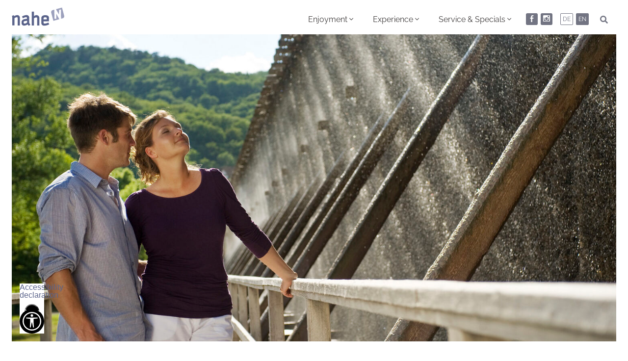

--- FILE ---
content_type: text/html; charset=utf-8
request_url: https://www.naheland.net/en/enjoyment/wellness/highlights/index.html
body_size: 6933
content:
<!DOCTYPE html>
<html lang="en"><head>
<base href="https://www.naheland.net/cms/" />
	<script src="https://cloud.ccm19.de/app.js?apiKey=a41c98aa5cd8352df864f1d53c14dd59c0c320cb6a119a2c&amp;domain=636a8f027a3bcc3429712f5c" referrerpolicy="origin"></script>
	<meta charset="UTF-8" />
	<title>Enjoyment - Wellness - Highlights - Treat yourself to something special</title><link rel="stylesheet" type="text/css" href="https://www.naheland.net/cms/cache/sub.css" id="m8" />
	<meta http-equiv="X-UA-Compatible" content="IE=edge">
	<meta name="viewport" content="width=device-width, user-scalable=no, initial-scale=1" />
	<meta name="robots" content="index, follow" />
	<meta name="revisit-after" content="2 days"/>
	<link rel="shortcut icon" href="favicon.ico" type="image/x-icon"/>
    <link rel="icon" href="favicon.ico" type="image/x-icon"/>
    <meta http-equiv="expires" content="0"/>
    <meta http-equiv="Pragma" content="no-cache"/>
	
	<link rel="stylesheet" href="css/fonts_nl.css" />
		
	<link rel="stylesheet" href="css/bootstrap.min.css" />
	<link rel="stylesheet" href="css/jquery-ui.css" />
	<link rel="stylesheet" href="css/flexslider.css" />
	<link rel="stylesheet" href="css/lightbox.css" />
	<link rel="stylesheet" href="css/animate.css" />
	
	<link href="css/mega_menu.css" rel="stylesheet">
	<link href="css/menu_menu_reset.min.css" rel="stylesheet">

	<link rel="stylesheet" type="text/css" href="css/meanmenu.css" media="all" />
	<link rel="stylesheet" type="text/css" href="css/owl.carousel.css" />
	<link rel="stylesheet" type="text/css" href="css/set_all.css" />
	<link rel="stylesheet" type="text/css" href="css/universal-parallax.min.css" />
	
	<link href="fa/css/all.css" rel="stylesheet">
	
	<script src="js/modernizr.js"></script>
	
	<link rel="stylesheet" type="text/css" href="css/contenido_backend.css" />

	
	<link rel="stylesheet" href="css/style.css" />
	
			
<!-- Google tag (gtag.js) -->
<script async src="https://www.googletagmanager.com/gtag/js?id=G-34TRWYMCZ5"></script>
<script>
  window.dataLayer = window.dataLayer || [];
  function gtag(){dataLayer.push(arguments);}
  gtag('js', new Date());

  gtag('config', 'G-34TRWYMCZ5');
</script>
	
<meta name="generator" content="CMS CONTENIDO 4.10" />
<meta http-equiv="Content-Type" content="application/xhtml+xml; charset=utf-8" />
<meta name="author" content="Systemadministrator" />
<meta name="description" content="Treat yourself to something special" />
<meta name="keywords" content="wellness, invigorating, offers, naheholiday, holidays, yourself, time-out, energy, health, region, power, drift, enjoy, click, soul, body, here" />
</head>

<body>
	<div id="page-content">
				<div id="stickynav"></div>
		<div id="splash">
			<div id="header">
				<div class="headerlogo">
					<a href="/en/index.html">
						<img src="images/nlogo_2c.svg" class="lbl logo" width="150">
					</a>
					<a href="/en/index.html">
						<img src="images/nlogo_w.svg" class="lwh logo" width="150">
					</a>
				</div>
				<div class="stickylogo">
					<a href="/en/index.html">
						<img src="images/nlogo_2c.svg" class="logo" width="150">
					</a>
				</div>
				
								
				
				<div class="headernav">
					<!-- menu start -->
<nav id="megamenu" class="mega-menu"> 
    <!-- menu list items container -->
    <section class="menu-list-items"> 
        
        <!-- menu search bar -->
        <ul class="menu-search-bar">
            <li>
                <form action="/en/search-results/suchergebnisse_fullsearch.html" method="GET" id="navigation_searchform_top">
                    <label>
                        <input name="search_term" placeholder="NAVIGATION_SEARCHFORM_TOP_LABEL" type="text" id="search_term">
                        <i class="fas fa-search"></i> 
					</label>
					    				                </form>
            </li>
        </ul>
		
		<div class="header-right languages">
			<a href="/en/index.html" class="active">EN</a>
			<a href="/de/index.html" >DE</a>
		</div>
        
        <!-- menu social bar -->
        <ul class="menu-social-bar soc">
            <li><a class="soc-facebook" href="https://www.facebook.com/NahelandTouristik" target="_blank"></a></li>
			<li><a class="soc-instagram soc-icon-last" href="https://www.instagram.com/nahe.land/" target="_blank"></a></li>
        </ul>
        
        <!-- menu links -->
		<ul class="menu-links">
			<li><a href="/en/enjoyment/index.html">Enjoyment <i class="fal fa-angle-down fa-indicator"></i></a>
				<div class="drop-down grid-col-12"> 
					<div class="container"> 
												<!-- rows -->
						<div class="row anchorboxes">
														<div class="col-md-4 col-lg-4">
								<div class="imgdivcontainer" onclick="location.href='/en/enjoyment/nahe-wine/index.html'" style="cursor: pointer;" style="cursor:pointer;">
									<div class="imgdiv" style="background-image: url('https://www.naheland.net/cms/cache/8bf061e216aee74507de0b94d5714d53.jpg');">
										<div class="anchorboxbg  d-flex align-items-center justify-content-center">
											<div class="text-center">
												<h2>Nahe wine</h2>
											</div>
										</div>
									</div>
								</div>
								<ul>
<li><a href="/en/enjoyment/nahe-wine/highlights/index.html">Highlights</a></li>
<li><a href="/en/enjoyment/nahe-wine/wine-information/index.html">Wine information</a></li>
<li><a href="/en/enjoyment/nahe-wine/wine-hiking/index.html">Wine hiking</a></li>
<li><a href="/en/enjoyment/nahe-wine/wine-holidays/index.html">Wine holidays</a></li>
<li><a href="/en/enjoyment/nahe-wine/wineries/index.html">Wineries</a></li>
<li><a href="/en/enjoyment/nahe-wine/wein-events/index.html">Wine events</a></li>
</ul>
							</div>
														<div class="col-md-4 col-lg-4">
								<div class="imgdivcontainer" onclick="location.href='/en/enjoyment/cuisine/index.html'" style="cursor: pointer;" style="cursor:pointer;">
									<div class="imgdiv" style="background-image: url('https://www.naheland.net/cms/cache/c6d561ef5e5a52cf939599b8979d00d7.jpg');">
										<div class="anchorboxbg  d-flex align-items-center justify-content-center">
											<div class="text-center">
												<h2>Cuisine</h2>
<div></div>
											</div>
										</div>
									</div>
								</div>
								<ul><!--
<li><a href="/en/musterseite/ebene-2-text-artikelliste_galerie.html">Highlights</a></li>
-->
<li><a href="/en/enjoyment/cuisine/regional-specialities/index.html">Regional specialities</a></li>
<li><a href="/en/enjoyment/cuisine/gastronomy/index.html">Gastronomy</a></li>
</ul>
							</div>
														<div class="col-md-4 col-lg-4">
								<div class="imgdivcontainer" onclick="location.href='/en/enjoyment/wellness/index.html'" style="cursor: pointer;" style="cursor:pointer;">
									<div class="imgdiv" style="background-image: url('https://www.naheland.net/cms/cache/9d410833474db1f6223af9a6463078be.jpg');">
										<div class="anchorboxbg  d-flex align-items-center justify-content-center">
											<div class="text-center">
												<h2>Wellness</h2>
											</div>
										</div>
									</div>
								</div>
								<ul>
<li><a href="/en/enjoyment/wellness/highlights/index.html">Highlights</a></li>
<li><a href="/en/enjoyment/wellness/health-resorts/index.html">Health resorts</a></li>
<li><a href="/en/enjoyment/wellness/wellness-facilities/index.html">Wellness facilities</a></li>
</ul>
							</div>
							
						</div>
						<!-- rows -->
											</div>
				</div>
			</li>
			
			<li><a href="/en/experience/index.html">Experience <i class="fal fa-angle-down fa-indicator"></i></a>
				<div class="drop-down grid-col-12"> 
					<div class="container"> 
												<!-- rows -->
						<div class="row anchorboxes">
														<div class="col-md-4 col-lg-4">
								<div class="imgdivcontainer" onclick="location.href='/en/experience/hiking/index.html'" style="cursor: pointer;" style="cursor:pointer;">
									<div class="imgdiv" style="background-image: url('https://www.naheland.net/cms/cache/325d5e12c2ce03f4b5d66ac6ab9e8a2e.jpg');">
										<div class="anchorboxbg  d-flex align-items-center justify-content-center">
											<div class="text-center">
												<h2>Hiking</h2>
											</div>
										</div>
									</div>
								</div>
								<ul>
<li><a href="/en/experience/hiking/highlights/index.html">Highlights</a></li>
<li><a href="/en/experience/hiking/top-hikes/index.html">Top hikes</a></li>
<li><a href="/en/experience/hiking/long-distance-hiking-trails/index.html">Long-distance hiking trails</a></li>
<li><a href="/en/experience/hiking/loop-hiking-trails/index.html">Loop hiking trails</a></li>
<li><a href="/en/experience/hiking/hildegard-von-bingen-pilgrimage-trail/index.html">Hildegard von Bingen Pilgrimage Trail</a></li>
<li><a href="/en/experience/hiking/hiking-holidays/index.html">Hiking holidays</a></li>
<li><a href="/en/experience/hiking/guided-hikes/index.html">Guided hikes</a></li>
<li><a href="/en/experience/hiking/where-to-stay/index.html">Where to stay?</a></li>
<li><a href="/en/experience/hiking/tour-planning/index.html">Tour planning</a></li>
</ul>
							</div>
														<div class="col-md-4 col-lg-4">
								<div class="imgdivcontainer" onclick="location.href='/en/experience/cycling/index.html'" style="cursor: pointer;" style="cursor:pointer;">
									<div class="imgdiv" style="background-image: url('https://www.naheland.net/cms/cache/739560eb5f1132794c4aea744e4e419d.jpg');">
										<div class="anchorboxbg  d-flex align-items-center justify-content-center">
											<div class="text-center">
												<h2>Cycling</h2>
											</div>
										</div>
									</div>
								</div>
								<ul>
<li><a href="/en/experience/cycling/highlights/index.html">Highlights</a></li>
<li><a href="/en/experience/cycling/top-cycle-routes/index.html">Top cycle routes</a></li>
<li><a href="/en/experience/cycling/long-distance-cycle-routes/index.html">Long-distance cycle routes</a></li>
<li><a href="/en/experience/cycling/regional-cycle-routes/index.html">Regional cycle routes</a></li>
<li><a href="/en/experience/cycling/mountain-biking/index.html">Mountain biking</a></li>
<li><a href="/en/experience/cycling/e-bike-cycling/index.html">E-bike cycling</a></li>
<li><a href="/en/experience/cycling/cycling-holidays/index.html">Cycling holidays</a></li>
<li><a href="/en/experience/cycling/guided-cycling-tours/index.html">Guided cycling tours</a></li>
<li><a href="/en/experience/cycling/where-to-stay/index.html">Where to stay?</a></li>
<li><a href="/en/experience/cycling/tour-planning/index.html">Tour planning</a></li>
</ul>
							</div>
														<div class="col-md-4 col-lg-4">
								<div class="imgdivcontainer" onclick="location.href='/en/experience/adventures/index.html'" style="cursor: pointer;" style="cursor:pointer;">
									<div class="imgdiv" style="background-image: url('https://www.naheland.net/cms/cache/f16d956ec7affcf163fffa89c79a4afa.jpg');">
										<div class="anchorboxbg  d-flex align-items-center justify-content-center">
											<div class="text-center">
												<h2>Adventures</h2>
<div></div>
											</div>
										</div>
									</div>
								</div>
								<ul>
<li><a href="/en/experience/adventures/highlights/index.html">Highlights</a></li>
<li><a href="/en/experience/adventures/bookable-adventures/index.html">Bookable adventures</a></li>
<li><a href="/en/experience/adventures/top-adventures/index.html">Top adventures</a></li>
<li><a href="/en/experience/adventures/activities/index.html">Activities</a></li>
<li><a href="/en/experience/adventures/nature/index.html">Nature</a></li>
<li><a href="/en/experience/adventures/culture/index.html">Culture</a></li>
<li><a href="/en/experience/adventures/gemstones-and-geology/index.html">Gemstones and geology</a></li>
</ul>
							</div>
							
						</div>
						<!-- rows -->
											</div>
				</div>
			</li>
			
			
			
			<li><a href="/en/service/index.html">Service & Specials <i class="fal fa-angle-down fa-indicator"></i></a>
				<div class="drop-down grid-col-12"> 
					<div class="container"> 
						<div class="row anchorboxes">
							<div class="col-md-4 col-lg-4">
								<ul>
<li><a href="/en/service/events/index.html">Events</a></li>
<li><a href="/en/service/top-events/index.html">Top events</a></li>
<li><a href="/en/service/nahe-region-a-z/index.html">Nahe-Region A-Z</a></li>
</ul>
<div></div>
							</div>
							<div class="col-md-4 col-lg-4">
								<ul>
<li><a href="/en/service/weather/index.html">Weather</a></li>
<li><a href="/en/service/map/index.html">Map</a></li>
<li><a href="/en/service/brochures/index.html">Brochures</a></li>
<li><a href="/en/service/accommodations/index.html">Accommodations</a></li>
</ul>
<div></div>
							</div>
							<div class="col-md-4 col-lg-4">
								<ul>
<li><a href="/en/service/stories/index.html">Stories</a></li>
<li><a href="/en/service/barrier-free-offers/index.html">Barrier-free offers</a></li>
<li><a href="/en/service/shop/index.html">Shop</a></li>
</ul>
							</div>
						</div>
					</div>
				</div>
			</li>

        </ul>
    </section>
</nav>
<!-- menu end -->					<!-- navigation_main_resp/template/get.tpl -->
<div id="respmenu">
	<nav>
		
		<ul>
<li class="languages"><a href="/de/index.html">DE</a> <a href="/en/index.html">EN</a></li>
<li><a href="/en/enjoyment/index.html">Enjoyment</a>
<ul>
<li><a href="/en/enjoyment/nahe-wine/index.html">Nahe wine</a>
<ul>
<li><a href="/en/enjoyment/nahe-wine/highlights/index.html">Highlights</a></li>
<li><a href="/en/enjoyment/nahe-wine/wine-information/index.html">Wine information</a></li>
<li><a href="/en/enjoyment/nahe-wine/wine-hiking/index.html">Wine hiking</a></li>
<li><a href="/en/enjoyment/nahe-wine/wine-holidays/index.html">Wine holidays</a></li>
<li><a href="/en/enjoyment/nahe-wine/wineries/index.html">Wineries</a></li>
<li><a href="/en/enjoyment/nahe-wine/wein-events/index.html">Wine events</a></li>
</ul>
</li>
<li><a href="/en/enjoyment/cuisine/index.html">Cuisine</a>
<ul>
<li><a href="/en/enjoyment/cuisine/regional-specialities/index.html">Regional specialities</a></li>
<li><a href="/en/enjoyment/cuisine/gastronomy/index.html">Gastronomy</a></li>
<li><a href="/en/enjoyment/cuisine/pick-up-and-delivery-services/index.html">Pick-up and delivery services</a></li>
</ul>
</li>
<li><a href="/en/enjoyment/wellness/index.html">Wellness</a>
<ul>
<li><a href="/en/enjoyment/wellness/highlights/index.html">Highlights</a></li>
<li><a href="/en/enjoyment/wellness/health-resorts/index.html">Health resorts</a></li>
<li><a href="/en/enjoyment/wellness/wellness-facilities/index.html">Wellness facilities</a></li>
</ul>
</li>
</ul>
</li>
<li><a href="/en/experience/index.html">Experience</a>
<ul>
<li><a href="/en/experience/hiking/index.html">Hiking</a>
<ul>
<li><a href="/en/experience/hiking/highlights/index.html">Highlights</a></li>
<li><a href="/en/experience/hiking/top-hikes/index.html">Top hikes</a></li>
<li><a href="/en/experience/hiking/long-distance-hiking-trails/index.html">Long-distance hiking trails</a></li>
<li><a href="/en/experience/hiking/loop-hiking-trails/index.html">Loop hiking trails</a></li>
<li><a href="/en/experience/hiking/hildegard-von-bingen-pilgrimage-trail/index.html">Hildegard von Bingen Pilgrimage Trail</a></li>
<li><a href="/en/experience/hiking/hiking-holidays/index.html">Hiking holidays</a></li>
<li><a href="/en/experience/hiking/guided-hikes/index.html">Guided hikes</a></li>
<li><a href="/en/experience/hiking/where-to-stay/index.html">Where to stay?</a></li>
<li><a href="/en/experience/hiking/tour-planning/index.html">Tour planning</a></li>
</ul>
</li>
<li><a href="/en/experience/cycling/index.html">Cycling</a>
<ul>
<li><a href="/en/experience/cycling/highlights/index.html">Highlights</a></li>
<li><a href="/en/experience/cycling/top-cycle-routes/index.html">Top cycle routes</a></li>
<li><a href="/en/experience/cycling/long-distance-cycle-routes/index.html">Long-distance cycle routes</a></li>
<li><a href="/en/experience/cycling/regional-cycle-routes/index.html">Regional cycle routes</a></li>
<li><a href="/en/experience/cycling/mountain-biking/index.html">Mountain biking</a></li>
<li><a href="/en/experience/cycling/e-bike-cycling/index.html">E-bike cycling</a></li>
<li><a href="/en/experience/cycling/cycling-holidays/index.html">Cycling holidays</a></li>
<li><a href="/en/experience/cycling/guided-cycling-tours/index.html">Guided cycling tours</a></li>
<li><a href="/en/experience/cycling/where-to-stay/index.html">Where to stay?</a></li>
<li><a href="/en/experience/cycling/tour-planning/index.html">Tour planning</a></li>
</ul>
</li>
<li><a href="/en/experience/adventures/index.html">Adventures</a>
<ul>
<li><a href="/en/experience/adventures/highlights/index.html">Highlights</a></li>
<li><a href="/en/experience/adventures/bookable-adventures/index.html">Bookable adventures</a></li>
<li><a href="/en/experience/adventures/top-adventures/index.html">Top adventures</a></li>
<li><a href="/en/experience/adventures/activities/index.html">Activities</a></li>
<li><a href="/en/experience/adventures/nature/index.html">Nature</a></li>
<li><a href="/en/experience/adventures/culture/index.html">Culture</a></li>
<li><a href="/en/experience/adventures/gemstones-and-geology/index.html">Gemstones and geology</a></li>
</ul>
</li>
</ul>
</li>
<li><a href="/en/service/index.html">Service &amp; Specials</a>
<ul>
<li><a href="/en/service/events/index.html">Events</a></li>
<li><a href="/en/service/top-events/index.html">Top events</a></li>
<li><a href="/en/service/nahe-region-a-z/index.html">Nahe-Region A-Z</a></li>
<li><a href="/en/service/weather/index.html">Weather</a></li>
<li><a href="/en/service/map/index.html">Map</a></li>
<li><a href="/en/service/brochures/index.html">Brochures</a></li>
<li><a href="/en/service/accommodations/index.html">Accommodations</a></li>
<li><a href="/en/service/stories/index.html">Stories</a></li>
<li><a href="/en/service/barrier-free-offers/index.html">Barrier-free offers</a></li>
<li><a href="/en/service/shop/index.html">Shop</a></li>
</ul>
</li>
</ul>

	</nav>
</div>

<!-- /navigation_main_resp/template/get.tpl -->				</div>
				
				<div class="clear"></div>
			</div>
			
		</div>
		
		<div class="borderland">
			<div class="mm_bg"></div>
			<div class="borderland_top"></div>
			<div class="borderland_left"></div>
			<div class="borderland_right"></div>
			<div class="borderland_bottom"></div>
			<div class="borderland_inner">
		
				<div id="portalslider" class="txtblx">
	<div class="flexslider-container">
		<div class="flexslider full-size">
			<ul class="slides">
				<li style="background-image: url('cache/62d435c7b843669fae5ddf95a11d7057.jpg');"></li>
			</ul>
		</div>
	</div>
	<!--
	<div class="scroll" id="icon-scroll"><span></span></div>
	-->
	<div id="icon-scroll"><i class="far fa-chevron-down"></i></div>
</div>


<script>
function subslider(){


	
	
var windowHeight;

$(document).ready(function() {
	$('#header').addClass('absolute');
});

$(window).load(function() {
	$('#portalslider .flexslider').flexslider({
		animation: "slide",
		directionNav: true,
		slideshowSpeed: 8000,
		animationSpeed: 900,
		start: function () {
			meanColor();
		},
		after: function () {
			meanColor();
			// overlaySizeFix();
		}
	});
	
	sizeHandler();
	
});
$(window).resize(function() {
	sizeHandler();
	
});

function meanColor() {
	var windowWidth = $(window).width();
	if (windowWidth<768) { 
		setTimeout(function(){
			document.getElementById('mean-bar').className = document.getElementById('header').className;
			$('#mean-bar').removeClass('absolute');
		},1000);
	}
}
function sliderSizeFix() {
	windowHeight = $(window).innerHeight();
	//var headerHeight = $('#header').height();
	var headerHeight = $('#header').outerHeight();
	var borderHeight = $('.borderland_bottom').outerHeight();
	
	var flexHeight = windowHeight - (headerHeight + borderHeight);
	//var flexHeight = windowHeight;
	//var flexHeight = (windowHeight/3)*2;
	//console.log(windowHeight, headerHeight, flexHeight);
	$('#portalslider').css({ 
		'height' : flexHeight,
		'opacity' : '1'
	});
	
	overlaySizeFix();

}

function overlaySizeFix() {
	//var headerHeight = $('#header').height();
	//var flexHeight = windowHeight - headerHeight;
	setTimeout(function(){
		$('#portalslider .slide-overlay').each(function() {
			var headerHeight = $('#header').outerHeight();
			var borderHeight = $('.borderland_bottom').outerHeight();
			
			var flexHeight2 = $(window).innerHeight();
			var slideOverlayHeight2 = $(this).find('.slide-overlay-content').height();
			
			var slideOverlayPos = ((flexHeight2 - headerHeight - borderHeight) / 2) - (slideOverlayHeight2 / 2);
			
			//console.log(slideOverlayHeight2);
			
			//var slideOverlayPos2 = (flexHeight2 - slideOverlayHeight2) / 2;
			//var slideOverlayPos = (flexHeight - slideOverlayHeight);
			//console.log(slideOverlayHeight, flexHeight, slideOverlayPos);
			
			$(this).css({ 
				'padding-top' : slideOverlayPos,
				'opacity' : '1'
			});
			
		});
	},100);
}

function sizeHandler() {
	setTimeout(function(){
		sliderSizeFix();
	},300);
	
}



	
}
</script>				
				<!--start:content-->
					
												<!-- content_header_first -->
		

<div class="greybox maincontent">
	<div class="contentpaddingm contentpaddingunull">
		<div class="container">
			<h1>Treat yourself to something special</h1>
		</div>
	</div>
</div>

<!-- /content_header_first -->				<!-- content_text -->
		

<div class="greybox maincontent textarea">
	<div class="contentpaddings contentpaddingum">
		<div class="container">
						<div class="textItem">
<p>Let yourself drift and enjoy a time-out for body, mind and soul. Feel the invigorating power of our wellness offers and gain new energy.</p>
<p><strong><a href="https://www.bad-kreuznach-tourist.de/uebernachten-tagen-angebote/angebote/gesundheit-wellness/" target="_blank">For</a></strong> offers for health and wellness holidays in the Nahe.Holiday region, click here.</p>
</div>
					</div>
	</div>
</div>

<!-- /content_text -->








																																																																																						
		
					
				<div class="footerbox">
	<div class="contentpaddingl contentpaddinguxl">
		<div class="container-fluid addressblock" data-wow-delay="0.2s">
			<div class="d-flex justify-content-lg-center">
				<div class="footerlogo">
                    <p><img class="" src="images/nlogo_w.svg" border="0"></p>
                </div>
				<div class="footeraddress desktop">
					<p><strong>Naheland-Touristik GmbH</strong> – Bahnhofstrasse 37 – D-55606 Kirn / Nahe<br/>Telefon +49 (0) 6752 / 137610 – Telefax +49 (0) 6752 / 137620 – <a href="mailto:info@naheland.net">info@naheland.net</a></p>
                </div>
				<div class="footeraddress mobile">
					<p><strong>Naheland-Touristik GmbH</strong><br/>
						Bahnhofstrasse 37<br/>
						D-55606 Kirn / Nahe<br/>
						Telefon +49 (0) 6752 / 137610<br/>
						Telefax +49 (0) 6752 / 137620<br/>
						<a href="mailto:info@naheland.net">info@naheland.net</a>
					</p>
                </div>
			</div>
		</div>
		<br/><br/><br/>
		
		
		<div class="container-fluid" data-wow-delay="0.2s">
			<div class="row">
				<div class="col-sm-12 col-md-12 col-lg-9">
					
					<div class="row">
						<div class="col-sm-12 col-md-6 col-lg-4">
							<h2><a href="/en/enjoyment/nahe-wine/index.html">Nahe wine</a></h2>
<ul>
<li><a href="/en/enjoyment/nahe-wine/highlights/index.html">Highlights</a></li>
<li><a href="/en/enjoyment/nahe-wine/wine-information/index.html">Wine information</a></li>
<li><a href="/en/enjoyment/nahe-wine/wine-hiking/index.html">Wine hiking</a></li>
<li><a href="/en/enjoyment/nahe-wine/wine-holidays/index.html">Wine holidays</a></li>
<li><a href="/en/enjoyment/nahe-wine/wineries/index.html">Wineries</a></li>
<li><a href="/en/enjoyment/nahe-wine/wein-events/index.html">Wine events</a></li>
</ul>
						</div>
						<div class="col-sm-12 col-md-6 col-lg-4">
							<h2><a href="/en/enjoyment/cuisine/index.html">Cuisine</a></h2>
<ul><!--
<li><a href="/en/musterseite/ebene-2-text-artikelliste_galerie.html">Highlights</a></li>
-->
<li><a href="/en/enjoyment/cuisine/regional-specialities/index.html">Regional specialities</a></li>
<li><a href="/en/enjoyment/cuisine/gastronomy/index.html">Gastronomy</a></li>
<li><a href="/en/enjoyment/cuisine/pick-up-and-delivery-services/index.html">Pick-up and delivery services</a></li>
</ul>
						</div>
						<div class="col-sm-12 col-md-6 col-lg-4">
							<h2><a href="/en/enjoyment/wellness/index.html">Wellness</a></h2>
<ul>
<li><a href="/en/enjoyment/wellness/highlights/index.html">Highlights</a></li>
<li><a href="/en/enjoyment/wellness/health-resorts/index.html">Health resorts</a></li>
<li><a href="/en/enjoyment/wellness/wellness-facilities/index.html">Wellness facilities</a></li>
</ul>
						</div>
						<div class="col-sm-12 col-md-6 col-lg-4">
							<h2><a href="/en/experience/hiking/index.html">Hiking</a></h2>
<ul>
<li><a href="/en/experience/hiking/highlights/index.html">Highlights</a></li>
<li><a href="/en/experience/hiking/top-hikes/index.html">Top hikes</a></li>
<li><a href="/en/experience/hiking/long-distance-hiking-trails/index.html">Long-distance hiking trails</a></li>
<li><a href="/en/experience/hiking/loop-hiking-trails/index.html">Loop hiking trails</a></li>
<li><a href="/en/experience/hiking/hildegard-von-bingen-pilgrimage-trail/index.html">Hildegard von Bingen Pilgrimage Trail</a></li>
<li><a href="/en/experience/hiking/hiking-holidays/index.html">Hiking holidays</a></li>
<li><a href="/en/experience/hiking/guided-hikes/index.html">Guided hikes</a></li>
<li><a href="/en/experience/hiking/where-to-stay/index.html">Where to stay?</a></li>
<li><a href="/en/experience/hiking/tour-planning/index.html">Tour planning</a></li>
</ul>
						</div>
						<div class="col-sm-12 col-md-6 col-lg-4">
							<h2><a href="/en/experience/cycling/index.html">Cycling</a></h2>
<ul>
<li><a href="/en/experience/cycling/highlights/index.html">Highlights</a></li>
<li><a href="/en/experience/cycling/top-cycle-routes/index.html">Top cycle routes</a></li>
<li><a href="/en/experience/cycling/long-distance-cycle-routes/index.html">Long-distance cycle routes</a></li>
<li><a href="/en/experience/cycling/regional-cycle-routes/index.html">Regional cycle routes</a></li>
<li><a href="/en/experience/cycling/mountain-biking/index.html">Mountain biking</a></li>
<li><a href="/en/experience/cycling/e-bike-cycling/index.html">E-bike cycling</a></li>
<li><a href="/en/experience/cycling/cycling-holidays/index.html">Cycling holidays</a></li>
<li><a href="/en/experience/cycling/guided-cycling-tours/index.html">Guided cycling tours</a></li>
<li><a href="/en/experience/cycling/where-to-stay/index.html">Where to stay?</a></li>
<li><a href="/en/experience/cycling/tour-planning/index.html">Tour planning</a></li>
</ul>
						</div>
						<div class="col-sm-12 col-md-6 col-lg-4">
							<h2><a href="/en/experience/adventures/index.html">Adventures</a></h2>
<ul>
<li><a href="/en/experience/adventures/highlights/index.html">Highlights</a></li>
<li><a href="/en/experience/adventures/bookable-adventures/index.html">Bookable adventures</a></li>
<li><a href="/en/experience/adventures/top-adventures/index.html">Top adventures</a></li>
<li><a href="/en/experience/adventures/activities/index.html">Activities</a></li>
<li><a href="/en/experience/adventures/nature/index.html">Nature</a></li>
<li><a href="/en/experience/adventures/culture/index.html">Culture</a></li>
<li><a href="/en/experience/adventures/gemstones-and-geology/index.html">Gemstones and geology</a></li>
</ul>
						</div>
					</div>
					
				</div>
				<div class="col-sm-12 col-md-12 col-lg-3">
					
					<div class="row">
						<div class="col-sm-12 col-md-6 col-lg-12">
							<h2><a href="/en/service/index.html">Service</a></h2>
<ul>
<li><a href="/en/service/events/index.html">Events</a></li>
<li><a href="/en/service/top-events/index.html">Top events</a></li>
<li><a href="/en/service/nahe-region-a-z/index.html">Nahe-Region A-Z</a></li>
<li><a href="/en/service/weather/index.html">Weather</a></li>
<li><a href="/en/service/map/index.html">Map</a></li>
<li><a href="/en/service/accommodations/index.html">Accommodations</a></li>
<li><a href="/en/service/stories/index.html">Stories</a></li>
<li><a href="/en/service/barrier-free-offers/index.html">Barrier-free offers</a></li>
<li><a href="/en/service/brochures/index.html">Brochures</a></li>
<li><a href="/en/service/shop/index.html">Shop</a></li>
</ul>
						</div>
						<div class="col-sm-12 col-md-6 col-lg-12">
							<h2><a href="/en/kontakt.html">Contact</a></h2>
<ul class="soc">
<li><a class="soc-facebook" href="https://www.facebook.com/NahelandTouristik" target="_blank" rel="noopener noreferrer"></a></li>
<li><a class="soc-instagram soc-icon-last" href="https://www.instagram.com/nahe.land/" target="_blank" rel="noopener noreferrer"></a></li>
</ul>
						</div>
					</div>
					
				</div>
			</div>

		</div>
		
		<br/>
		
		<div class="container-fluid text-center" data-wow-delay="0.2s">
							
			<img src="https://www.naheland.net/cms/upload/interface/footerlogos/10_nahewein_2c.png" class="footerlogos" alt="" border="0">
			
							
			<img src="https://www.naheland.net/cms/upload/interface/footerlogos/20_soonahe_2c.png" class="footerlogos" alt="" border="0">
			
							
			<img src="https://www.naheland.net/cms/upload/interface/footerlogos/30_rlpgold_2c.png" class="footerlogos" alt="" border="0">
			
							
			<img src="https://www.naheland.net/cms/upload/interface/footerlogos/50_nsn_2c.png" class="footerlogos" alt="" border="0">
			
							
			<img src="https://www.naheland.net/cms/upload/interface/footerlogos/60_nhh_2c.png" class="footerlogos" alt="" border="0">
			
							
			<img src="https://www.naheland.net/cms/upload/interface/footerlogos/70_npsh_2c.png" class="footerlogos" alt="" border="0">
			
			
		</div>
		
		<div class="container-fluid" data-wow-delay="0.2s">
			<div class="footercopyright">
				<span class="footeryear">© 2026</span> <p><span class="textta">Naheland-Touristik GmbH</span> - All rights reserved | <a href="/en/kontakt.html">Contact</a> | <a href="/en/imprint.html">Legal notice</a> | <a href="/en/privacy.html">Data privacy</a> | <a href="/en/agb.html">GTC</a> | <a href="#" onclick="CCM.openWidget();return false;">Cookie-Settings</a> | <a href="/en/erklaerung-zur-barrierefreiheit.html">Accessibility declaration</a></p>
<div class="clear"></div>
<p><br><br></p>
<p class="small">gef&ouml;rdert durch das &nbsp;&nbsp;</p>
<p><img src="https://www.naheland.net/cms/upload/interface/MWVLW.png" width="150" height="79"></p>
			</div>
		</div>
		
		
	</div>
</div>
<script src="js/accessibility-menu.js" id="accessibility-menu" data-lang="en" data-urlid="1271"></script>				
				<!--end:content-->
			</div>
		</div>
		
	</div>
	
	<div id="icon-scroll-up">
		<div id="icon-scroll-up-content">
			<i class="fas fa-chevron-up" aria-hidden="true"></i>
		</div>
	</div>

	
	<script src="js/jquery-2.2.4.min.js"></script>
	<script type="text/javascript" src="js/jquery-ui.min.js"></script>
	<script src="js/bootstrap.bundle.min.js"></script>
	
	<script src="js/jquery.flexslider-min.js"></script>
	<script src="js/jquery.scrollTo.min.js"></script>
	<script src="js/lightbox.js"></script>
	<script src="js/wow.min.js"></script>
	<script src="js/jquery.meanmenu.js"></script>
	<script src="js/jquery.form.js"></script>
	<script>
		jQuery(document).ready(function () {
			jQuery('#respmenu nav').meanmenu();
		});
	</script>
	<script type="text/javascript" charset="utf-8" src="js/owl.carousel.min.js"></script>
	<script src="js/jquery.inview.min.js"></script>
	<script src="js/masonry.pkgd.min.js"></script>
	<script src="js/isotope.pkgd.min.js"></script>
	<script src="js/universal-parallax.js"></script>
	<script type="text/javascript" src="js/jquery.lazy.min.js"></script>
	
	<script src="js/mega_menu.js"></script>
	
	<script src="js/custom.js"></script>

	<script type="text/javascript">
	if (typeof initContactDOI1 == 'function') { 
	  initContactDOI1();
	}
	if (typeof initContactDOI2 == 'function') { 
	  initContactDOI2();
	}
	if (typeof initContactDOI3 == 'function') { 
	  initContactDOI3();
	}
	if (typeof ftdl == 'function') { 
	  ftdl();
	}
	if (typeof ftul == 'function') { 
	  ftul();
	}
	if (typeof loginreg == 'function') { 
	  loginreg();
	}
	if (typeof initSlider1 == 'function') { 
	  initSlider1();
	}
	if (typeof galtxtslider == 'function') { 
	  galtxtslider();
	}
	
	
	if (typeof quadratur == 'function') { 
	  quadratur();
	}
	if (typeof togglelist == 'function') { 
	  togglelist();
	}
	if (typeof subslider == 'function') { 
	  subslider();
	}

	

</script>		
		
	
<script src="https://www.naheland.net/cms/cache/sub.js" type="text/javascript"></script></body>
</html>



--- FILE ---
content_type: text/css
request_url: https://www.naheland.net/cms/cache/sub.css
body_size: 2513
content:
/* PORTAL SLIDER */
#portalslider,
#subslider {
	background-color: #ececec;
	position: relative;
	color: #403d3d;
	opacity: 0;
	-webkit-transition: opacity 1.5s;
    -o-transition: opacity 1.5s;
    transition: opacity 1.5s;
}
#portalslider {
	height: 1300px;
}
#portalslider .flexslider .slides > li,
#subslider .flexslider .slides > li { 
	background-position: center;
	height: 100%;
	width: 100%;
	-webkit-backface-visibility: hidden;
	-webkit-background-size: cover;
	-moz-background-size: cover;
	-o-background-size: cover;
	background-size: cover;

}
#portalslider .flexslider-container, 
#portalslider .flexslider .slides, 
#portalslider .flex-viewport,
#subslider .flexslider-container, 
#subslider .flexslider .slides, 
#subslider .flex-viewport {
    height: 100%;
}

#portalslider ul.slides,
#subslider ul.slides {
	margin: 0;
	padding: 0;
}
#portalslider .flexslider,
#subslider .flexslider {
	margin: 0; 
	padding: 0;
	border: 0px; 
	overflow: hidden;
	-webkit-border-radius: 0px;
    -moz-border-radius: 0px;
    border-radius: 0px;
}

#portalslider .flexslider .slide-overlay-container {
    position: relative;
	overflow: hidden;
}
#portalslider .videocontainer {
    position: relative;
    width: 100%;
    height: 100%;
    overflow: hidden;
}
#portalslider video {
    position: absolute;
    top: 50%;
    left: 50%;
	transform: translateX(-50%) translateY(-50%);
    -webkit-transform: translateX(-50%) translateY(-50%);
    -ms-transform: translateX(-50%) translateY(-50%);
	
	/* alt:
    min-width: 100%;
    min-height: 100%;
	width: auto;
    height: auto;
    */
	/* neu */
	height: 100%;
    width: 177.77777778vh; /* 100 * 16 / 9 */
    min-width: 100%;
    min-height: 56.25vw; /* 100 * 9 / 16 */
}


#portalslider .flex-direction-nav a,
#portalslider .flex-direction-nav a:before,
#subslider .flex-direction-nav a,
#subslider .flex-direction-nav a:before {
	font-size: 40px;
	width: 20px;
  	height: 40px;
	margin: -30px 0 0;
	display: inline-block;
	color: rgba(255, 255, 255, 0.7);
	/*
	text-shadow: 1px 1px 0 rgba(255, 255, 255, 0.3);
	*/
	text-shadow: none;
}

#portalslider .flexslider:hover .flex-direction-nav .flex-prev {
  opacity: 0.8;
  left: 20px;
}
#portalslider .flexslider:hover .flex-direction-nav .flex-prev:hover {
  opacity: 1;
}
#portalslider .flexslider:hover .flex-direction-nav .flex-next {
  opacity: 0.8;
  right: 20px;
}
#portalslider .flexslider:hover .flex-direction-nav .flex-next:hover {
  opacity: 1;
}


#portalslider.txtblx .flex-direction-nav a {
	top: 100%;
	margin: -58px 0 0;
}
#portalslider.txtblx .flex-direction-nav .flex-prev,
#portalslider.txtblx .flex-direction-nav a.flex-prev {
    left: auto;
	right: 80px;
	text-align: right;
}
#portalslider.txtblx .flex-direction-nav .flex-next {
    right: -50px;
}
#portalslider.txtblx .flexslider:hover .flex-direction-nav .flex-prev {
	left: auto;
	right: 50px;
}
#portalslider.txtblx .flexslider:hover .flex-direction-nav .flex-next {
	right: 20px;
}



#portalslider .flex-control-nav,
#subslider .flex-control-nav {
    width: 100%;
    position: absolute;
    bottom: 20px;
	left: 20px;
    text-align: left;
	display: block;
}
@media only screen and (max-width:767px) {
    #portalslider .flex-control-nav {
        display: none;
    }
}

#portalslider .flex-control-nav li,
#subslider .flex-control-nav li {
    margin: 0 6px;
    display: inline-block;
    zoom: 1;
}
#portalslider .flex-control-paging li a,
#subslider .flex-control-paging li a {
    width: 15px;
    height: 15px;
    display: block;
    background-color: rgba(255,255,255,0);
    border: 2px solid #fff;
    cursor: pointer;
    text-indent: 9999px;
    position: relative;
    z-index: 10;
    -moz-border-radius: 50%;
    -webkit-border-radius: 50%;
    border-radius: 50%;
    -webkit-transition: background-color .2s;
    -o-transition: background-color .2s;
    transition: background-color .2s;
	-webkit-box-shadow: none;
	-moz-box-shadow: none;
	-o-box-shadow: none;
	box-shadow: none;
	opacity: 0.8;
}
#portalslider .flex-control-paging li:hover a,
#subslider .flex-control-paging li:hover a {
	opacity: 1.0;
}

#portalslider .flex-control-paging li a.flex-active,
#subslider .flex-control-paging li a.flex-active {
    background-color: #fff;
    cursor: default;
	opacity: 0.8;
}

#portalslider .flexslider .slide-overlay-container, 
#subslider .flexslider .slide-overlay-container {
	float: none;
	position: relative;
	overflow: hidden;
	-webkit-transition: background-color .2s;
    -o-transition: background-color .2s;
    transition: background-color .2s;
}

#portalslider .flexslider .slide-overlay-bg,
#subslider .flexslider .slide-overlay-bg {
	padding-bottom: 100px;
	padding-top: 20px;
	-webkit-transition: background 0.3s ease-in-out;
    -moz-transition: background 0.3s ease-in-out;
    -o-transition: background 0.3s ease-in-out;
    transition: background 0.3s ease-in-out;
}


#portalslider .flexslider .slide-overlay,
#portalslider .flexslider .slide-overlay h1, 
#portalslider .flexslider .slide-overlay h2, 
#portalslider .flexslider .slide-overlay h3, 
#portalslider .flexslider .slide-overlay h4, 
#portalslider .flexslider .slide-overlay h5, 
#portalslider .flexslider .slide-overlay p,
#portalslider .flexslider .slide-overlay a,
#subslider .flexslider .slide-overlay,
#subslider .flexslider .slide-overlay h1, 
#subslider .flexslider .slide-overlay h2, 
#subslider .flexslider .slide-overlay h3, 
#subslider .flexslider .slide-overlay h4, 
#subslider .flexslider .slide-overlay h5, 
#subslider .flexslider .slide-overlay p,
#subslider .flexslider .slide-overlay a {
	color: #fff;
	text-decoration: none;
}

#portalslider .flexslider .slide-overlay h1, 
#portalslider .flexslider .slide-overlay h2, 
#portalslider .flexslider .slide-overlay h3, 
#portalslider .flexslider .slide-overlay h4, 
#portalslider .flexslider .slide-overlay h5,
#subslider .flexslider .slide-overlay h1, 
#subslider .flexslider .slide-overlay h2, 
#subslider .flexslider .slide-overlay h3, 
#subslider .flexslider .slide-overlay h4, 
#subslider .flexslider .slide-overlay h5 {
	font-weight: 700;
}

#portalslider .flexslider .slide-overlay h1,
#subslider .flexslider .slide-overlay h1 {
	font-size: 2.4em;
	text-shadow: 1px 1px 4px rgba(255, 255, 255, 0.6);
	margin-bottom: .5em;
}
#portalslider .flexslider .slide-overlay h2,
#subslider .flexslider .slide-overlay h2 {
	font-size: 50px;
	line-height: 87px;
	font-style: normal;
	font-weight: 500;
	letter-spacing: 3px;
	text-transform: uppercase;
	margin-bottom: 14px;
}
#portalslider .flexslider .slide-overlay h3,
#subslider .flexslider .slide-overlay h3 {
	font-size: 30px;
	line-height: 36px;
	font-family: "Dancing Script";
	font-style: normal;
	font-weight: 400;
	letter-spacing: 0px;
	text-transform: none;
}
@media only screen and (max-width:1199px) {
	#portalslider .flexslider .slide-overlay h1,
	#portalslider .flexslider .slide-overlay h1 a,
	#portalslider .flexslider .slide-overlay h1 a p,
	#subslider .flexslider .slide-overlay h1,
	#subslider .flexslider .slide-overlay h1 a,
	#subslider .flexslider .slide-overlay h1 a p	{
		font-size: 40px;
		line-height: 1.0em;
	}
	#portalslider .flexslider .slide-overlay h2,
	#subslider .flexslider .slide-overlay h2 {
		font-size: 40px;
		line-height: 70px;
		letter-spacing: 2px;
		margin-bottom: 11px;
	}
	#portalslider .flexslider .slide-overlay h3,
	#subslider .flexslider .slide-overlay h3 {
		font-size: 24px;
		line-height: 29px;
	}
	#portalslider .flexslider .slide-overlay .btn,
	#subslider .flexslider .slide-overlay .btn {
		font-size: 1.0em;
	}
}
@media only screen and (max-width:991px) {
	#portalslider .flexslider .slide-overlay h1,
	#portalslider .flexslider .slide-overlay h1 a,
	#portalslider .flexslider .slide-overlay h1 a p,
	#subslider .flexslider .slide-overlay h1,
	#subslider .flexslider .slide-overlay h1 a,
	#subslider .flexslider .slide-overlay h1 a p	{
		font-size: 30px;
	}
	#portalslider .flexslider .slide-overlay h2,
	#subslider .flexslider .slide-overlay h2 {
		font-size: 35px;
		line-height: 60px;
		letter-spacing: 2px;
		margin-bottom: 10px;
	}
	#portalslider .flexslider .slide-overlay h3,
	#subslider .flexslider .slide-overlay h3 {
		font-size: 21px;
		line-height: 25px;
	}
	#portalslider .flexslider .slide-overlay .btn,
	#subslider .flexslider .slide-overlay .btn {
		font-size: 0.9em;
	}
}
@media only screen and (max-width:767px) {
	#portalslider .flexslider .slide-overlay h1,
	#portalslider .flexslider .slide-overlay h1 a,
	#portalslider .flexslider .slide-overlay h1 a p,
	#subslider .flexslider .slide-overlay h1,
	#subslider .flexslider .slide-overlay h1 a,
	#subslider .flexslider .slide-overlay h1 a p	{
		font-size: 20px;
	}
	#portalslider .flexslider .slide-overlay h2,
	#subslider .flexslider .slide-overlay h2 {
		font-size: 25px;
		line-height: 44px;
		letter-spacing: 1px;
		margin-bottom: 7px;
	}
	#portalslider .flexslider .slide-overlay h3,
	#subslider .flexslider .slide-overlay h3 {
		font-size: 15px;
		line-height: 18px;
	}
	#portalslider .flexslider .slide-overlay .btn,
	#subslider .flexslider .slide-overlay .btn {
		font-size: 0.7em;
	}
}

#portalslider .flexslider .slide-overlay p,
#subslider .flexslider .slide-overlay p {
	font-size: 1.3em;
	letter-spacing: .05em;
	line-height: 1.5;
	margin-bottom: 0;
	text-shadow: 1px 1px 4px rgba(255, 255, 255, 0.8);
}
@media only screen and (max-width:1199px) {
	#portalslider .flexslider .slide-overlay p,
	#subslider .flexslider .slide-overlay p {
		font-size: 21px;
		line-height: 1.2em;
	}
}
@media only screen and (max-width:991px) {
	#portalslider .flexslider .slide-overlay p,
	#subslider .flexslider .slide-overlay p {
		font-size: 19px;
	}
}
@media only screen and (max-width:767px) {
	#portalslider .flexslider .slide-overlay p,
	#subslider .flexslider .slide-overlay p {
		font-size: 16px;
	}
}

#portalslider .flexslider .slide-overlay .btn,
#subslider .flexslider .slide-overlay .btn {
	clear: both;
	text-transform: uppercase;
	font-size: 0.9em;
	letter-spacing: .15em;
	/*
	text-shadow: 1px 1px 4px rgba(0, 0, 0, 0.5);
	*/
    display: inline-block;
    padding: 18px 60px 15px;
    margin-bottom: 0;
	margin-top: 1.5em;
    text-align: center;
    white-space: nowrap;
    vertical-align: middle;
    -ms-touch-action: manipulation;
    touch-action: manipulation;
    cursor: pointer;
    -webkit-user-select: none;
    -moz-user-select: none;
    -ms-user-select: none;
    user-select: none;
    background-image: none;

    border-radius: 8px;
	color: #fff;
	border: 1px solid #fff;
	background-color: rgba(255, 255, 255, 0.2);
	
	/*
	background-color: transparent;
	*/
	-webkit-transition-delay: .1s;
    -moz-transition-delay: .1s;
    transition-delay: .1s;
    -webkit-transition-duration: 1.1s;
    -moz-transition-duration: 1.1s;
    transition-duration: 1.1s
}

#portalslider .flexslider .slide-overlay .btn:hover,
#subslider .flexslider .slide-overlay .btn:hover {
	text-shadow: 0px 0px 0px rgba(0, 0, 0, 0);
	background-color: rgba(255, 255, 255, 1.0);
	border: 1px solid #8a8e3d;
	color: #8a8e3d;
}

#portalslider .flexslider .slide-overlay .btn:hover,
#subslider .flexslider .slide-overlay .btn:hover {
	border: 1px solid #8a8e3d;
	color: #8a8e3d;
}

/* NEU Position bottom */
#portalslider .flexslider .slide-overlay,
#subslider .flexslider .slide-overlay {
	position: relative;
	height: 100%;
	/*
	display: none;
	*/
	opacity: 0;
	-webkit-transition-delay: .1s;
    -moz-transition-delay: .1s;
    transition-delay: .1s;
	
	-webkit-transition: padding-top .3s ease-in-out;
    -moz-transition: padding-top .3s ease-in-out;
    -o-transition: padding-top .3s ease-in-out;
    transition: padding-top .3s ease-in-out;
	
	-webkit-transition: opacity 2.3s ease-in-out;
    -moz-transition: opacity 2.3s ease-in-out;
    -o-transition: opacity 2.3s ease-in-out;
    transition: opacity 2.3s ease-in-out;
}
#portalslider .flexslider .slide-overlay-content,
#subslider .flexslider .slide-overlay-content {
	margin: 0;
	text-align: center;
}

@media only screen and (max-width:767px) {
	#portalslider #icon-scroll,
	#subslider #icon-scroll {
    	display: none;
		opacity: 0;
	}
	#portalslider .flex-direction-nav,
	#subslider .flex-direction-nav {
        display: none;
    }
}

#portalslider .slide-overlay-content h1:last-child,
#portalslider .slide-overlay-content h2:last-child,
#portalslider .slide-overlay-content p:last-child,
#subslider .slide-overlay-content h1:last-child,
#subslider .slide-overlay-content h2:last-child,
#subslider .slide-overlay-content p:last-child {
    margin: 0;
}





--- FILE ---
content_type: text/css
request_url: https://www.naheland.net/cms/css/fonts_nl.css
body_size: 952
content:
/* raleway-100 - latin */
@font-face {
  font-family: 'Raleway';
  font-style: normal;
  font-weight: 100;
  src: url('../fonts/raleway-v28-latin-100.eot'); /* IE9 Compat Modes */
  src: local(''),
       url('../fonts/raleway-v28-latin-100.eot?#iefix') format('embedded-opentype'), /* IE6-IE8 */
       url('../fonts/raleway-v28-latin-100.woff2') format('woff2'), /* Super Modern Browsers */
       url('../fonts/raleway-v28-latin-100.woff') format('woff'), /* Modern Browsers */
       url('../fonts/raleway-v28-latin-100.ttf') format('truetype'), /* Safari, Android, iOS */
       url('../fonts/raleway-v28-latin-100.svg#Raleway') format('svg'); /* Legacy iOS */
}

/* raleway-200 - latin */
@font-face {
  font-family: 'Raleway';
  font-style: normal;
  font-weight: 200;
  src: url('../fonts/raleway-v28-latin-200.eot'); /* IE9 Compat Modes */
  src: local(''),
       url('../fonts/raleway-v28-latin-200.eot?#iefix') format('embedded-opentype'), /* IE6-IE8 */
       url('../fonts/raleway-v28-latin-200.woff2') format('woff2'), /* Super Modern Browsers */
       url('../fonts/raleway-v28-latin-200.woff') format('woff'), /* Modern Browsers */
       url('../fonts/raleway-v28-latin-200.ttf') format('truetype'), /* Safari, Android, iOS */
       url('../fonts/raleway-v28-latin-200.svg#Raleway') format('svg'); /* Legacy iOS */
}

/* raleway-300 - latin */
@font-face {
  font-family: 'Raleway';
  font-style: normal;
  font-weight: 300;
  src: url('../fonts/raleway-v28-latin-300.eot'); /* IE9 Compat Modes */
  src: local(''),
       url('../fonts/raleway-v28-latin-300.eot?#iefix') format('embedded-opentype'), /* IE6-IE8 */
       url('../fonts/raleway-v28-latin-300.woff2') format('woff2'), /* Super Modern Browsers */
       url('../fonts/raleway-v28-latin-300.woff') format('woff'), /* Modern Browsers */
       url('../fonts/raleway-v28-latin-300.ttf') format('truetype'), /* Safari, Android, iOS */
       url('../fonts/raleway-v28-latin-300.svg#Raleway') format('svg'); /* Legacy iOS */
}

/* raleway-regular - latin */
@font-face {
  font-family: 'Raleway';
  font-style: normal;
  font-weight: 400;
  src: url('../fonts/raleway-v28-latin-regular.eot'); /* IE9 Compat Modes */
  src: local(''),
       url('../fonts/raleway-v28-latin-regular.eot?#iefix') format('embedded-opentype'), /* IE6-IE8 */
       url('../fonts/raleway-v28-latin-regular.woff2') format('woff2'), /* Super Modern Browsers */
       url('../fonts/raleway-v28-latin-regular.woff') format('woff'), /* Modern Browsers */
       url('../fonts/raleway-v28-latin-regular.ttf') format('truetype'), /* Safari, Android, iOS */
       url('../fonts/raleway-v28-latin-regular.svg#Raleway') format('svg'); /* Legacy iOS */
}

/* raleway-500 - latin */
@font-face {
  font-family: 'Raleway';
  font-style: normal;
  font-weight: 500;
  src: url('../fonts/raleway-v28-latin-500.eot'); /* IE9 Compat Modes */
  src: local(''),
       url('../fonts/raleway-v28-latin-500.eot?#iefix') format('embedded-opentype'), /* IE6-IE8 */
       url('../fonts/raleway-v28-latin-500.woff2') format('woff2'), /* Super Modern Browsers */
       url('../fonts/raleway-v28-latin-500.woff') format('woff'), /* Modern Browsers */
       url('../fonts/raleway-v28-latin-500.ttf') format('truetype'), /* Safari, Android, iOS */
       url('../fonts/raleway-v28-latin-500.svg#Raleway') format('svg'); /* Legacy iOS */
}

/* raleway-600 - latin */
@font-face {
  font-family: 'Raleway';
  font-style: normal;
  font-weight: 600;
  src: url('../fonts/raleway-v28-latin-600.eot'); /* IE9 Compat Modes */
  src: local(''),
       url('../fonts/raleway-v28-latin-600.eot?#iefix') format('embedded-opentype'), /* IE6-IE8 */
       url('../fonts/raleway-v28-latin-600.woff2') format('woff2'), /* Super Modern Browsers */
       url('../fonts/raleway-v28-latin-600.woff') format('woff'), /* Modern Browsers */
       url('../fonts/raleway-v28-latin-600.ttf') format('truetype'), /* Safari, Android, iOS */
       url('../fonts/raleway-v28-latin-600.svg#Raleway') format('svg'); /* Legacy iOS */
}

/* raleway-700 - latin */
@font-face {
  font-family: 'Raleway';
  font-style: normal;
  font-weight: 700;
  src: url('../fonts/raleway-v28-latin-700.eot'); /* IE9 Compat Modes */
  src: local(''),
       url('../fonts/raleway-v28-latin-700.eot?#iefix') format('embedded-opentype'), /* IE6-IE8 */
       url('../fonts/raleway-v28-latin-700.woff2') format('woff2'), /* Super Modern Browsers */
       url('../fonts/raleway-v28-latin-700.woff') format('woff'), /* Modern Browsers */
       url('../fonts/raleway-v28-latin-700.ttf') format('truetype'), /* Safari, Android, iOS */
       url('../fonts/raleway-v28-latin-700.svg#Raleway') format('svg'); /* Legacy iOS */
}

/* raleway-800 - latin */
@font-face {
  font-family: 'Raleway';
  font-style: normal;
  font-weight: 800;
  src: url('../fonts/raleway-v28-latin-800.eot'); /* IE9 Compat Modes */
  src: local(''),
       url('../fonts/raleway-v28-latin-800.eot?#iefix') format('embedded-opentype'), /* IE6-IE8 */
       url('../fonts/raleway-v28-latin-800.woff2') format('woff2'), /* Super Modern Browsers */
       url('../fonts/raleway-v28-latin-800.woff') format('woff'), /* Modern Browsers */
       url('../fonts/raleway-v28-latin-800.ttf') format('truetype'), /* Safari, Android, iOS */
       url('../fonts/raleway-v28-latin-800.svg#Raleway') format('svg'); /* Legacy iOS */
}

/* raleway-900 - latin */
@font-face {
  font-family: 'Raleway';
  font-style: normal;
  font-weight: 900;
  src: url('../fonts/raleway-v28-latin-900.eot'); /* IE9 Compat Modes */
  src: local(''),
       url('../fonts/raleway-v28-latin-900.eot?#iefix') format('embedded-opentype'), /* IE6-IE8 */
       url('../fonts/raleway-v28-latin-900.woff2') format('woff2'), /* Super Modern Browsers */
       url('../fonts/raleway-v28-latin-900.woff') format('woff'), /* Modern Browsers */
       url('../fonts/raleway-v28-latin-900.ttf') format('truetype'), /* Safari, Android, iOS */
       url('../fonts/raleway-v28-latin-900.svg#Raleway') format('svg'); /* Legacy iOS */
}

/* raleway-100italic - latin */
@font-face {
  font-family: 'Raleway';
  font-style: italic;
  font-weight: 100;
  src: url('../fonts/raleway-v28-latin-100italic.eot'); /* IE9 Compat Modes */
  src: local(''),
       url('../fonts/raleway-v28-latin-100italic.eot?#iefix') format('embedded-opentype'), /* IE6-IE8 */
       url('../fonts/raleway-v28-latin-100italic.woff2') format('woff2'), /* Super Modern Browsers */
       url('../fonts/raleway-v28-latin-100italic.woff') format('woff'), /* Modern Browsers */
       url('../fonts/raleway-v28-latin-100italic.ttf') format('truetype'), /* Safari, Android, iOS */
       url('../fonts/raleway-v28-latin-100italic.svg#Raleway') format('svg'); /* Legacy iOS */
}

/* raleway-200italic - latin */
@font-face {
  font-family: 'Raleway';
  font-style: italic;
  font-weight: 200;
  src: url('../fonts/raleway-v28-latin-200italic.eot'); /* IE9 Compat Modes */
  src: local(''),
       url('../fonts/raleway-v28-latin-200italic.eot?#iefix') format('embedded-opentype'), /* IE6-IE8 */
       url('../fonts/raleway-v28-latin-200italic.woff2') format('woff2'), /* Super Modern Browsers */
       url('../fonts/raleway-v28-latin-200italic.woff') format('woff'), /* Modern Browsers */
       url('../fonts/raleway-v28-latin-200italic.ttf') format('truetype'), /* Safari, Android, iOS */
       url('../fonts/raleway-v28-latin-200italic.svg#Raleway') format('svg'); /* Legacy iOS */
}

/* raleway-300italic - latin */
@font-face {
  font-family: 'Raleway';
  font-style: italic;
  font-weight: 300;
  src: url('../fonts/raleway-v28-latin-300italic.eot'); /* IE9 Compat Modes */
  src: local(''),
       url('../fonts/raleway-v28-latin-300italic.eot?#iefix') format('embedded-opentype'), /* IE6-IE8 */
       url('../fonts/raleway-v28-latin-300italic.woff2') format('woff2'), /* Super Modern Browsers */
       url('../fonts/raleway-v28-latin-300italic.woff') format('woff'), /* Modern Browsers */
       url('../fonts/raleway-v28-latin-300italic.ttf') format('truetype'), /* Safari, Android, iOS */
       url('../fonts/raleway-v28-latin-300italic.svg#Raleway') format('svg'); /* Legacy iOS */
}

/* raleway-italic - latin */
@font-face {
  font-family: 'Raleway';
  font-style: italic;
  font-weight: 400;
  src: url('../fonts/raleway-v28-latin-italic.eot'); /* IE9 Compat Modes */
  src: local(''),
       url('../fonts/raleway-v28-latin-italic.eot?#iefix') format('embedded-opentype'), /* IE6-IE8 */
       url('../fonts/raleway-v28-latin-italic.woff2') format('woff2'), /* Super Modern Browsers */
       url('../fonts/raleway-v28-latin-italic.woff') format('woff'), /* Modern Browsers */
       url('../fonts/raleway-v28-latin-italic.ttf') format('truetype'), /* Safari, Android, iOS */
       url('../fonts/raleway-v28-latin-italic.svg#Raleway') format('svg'); /* Legacy iOS */
}

/* raleway-500italic - latin */
@font-face {
  font-family: 'Raleway';
  font-style: italic;
  font-weight: 500;
  src: url('../fonts/raleway-v28-latin-500italic.eot'); /* IE9 Compat Modes */
  src: local(''),
       url('../fonts/raleway-v28-latin-500italic.eot?#iefix') format('embedded-opentype'), /* IE6-IE8 */
       url('../fonts/raleway-v28-latin-500italic.woff2') format('woff2'), /* Super Modern Browsers */
       url('../fonts/raleway-v28-latin-500italic.woff') format('woff'), /* Modern Browsers */
       url('../fonts/raleway-v28-latin-500italic.ttf') format('truetype'), /* Safari, Android, iOS */
       url('../fonts/raleway-v28-latin-500italic.svg#Raleway') format('svg'); /* Legacy iOS */
}

/* raleway-600italic - latin */
@font-face {
  font-family: 'Raleway';
  font-style: italic;
  font-weight: 600;
  src: url('../fonts/raleway-v28-latin-600italic.eot'); /* IE9 Compat Modes */
  src: local(''),
       url('../fonts/raleway-v28-latin-600italic.eot?#iefix') format('embedded-opentype'), /* IE6-IE8 */
       url('../fonts/raleway-v28-latin-600italic.woff2') format('woff2'), /* Super Modern Browsers */
       url('../fonts/raleway-v28-latin-600italic.woff') format('woff'), /* Modern Browsers */
       url('../fonts/raleway-v28-latin-600italic.ttf') format('truetype'), /* Safari, Android, iOS */
       url('../fonts/raleway-v28-latin-600italic.svg#Raleway') format('svg'); /* Legacy iOS */
}

/* raleway-700italic - latin */
@font-face {
  font-family: 'Raleway';
  font-style: italic;
  font-weight: 700;
  src: url('../fonts/raleway-v28-latin-700italic.eot'); /* IE9 Compat Modes */
  src: local(''),
       url('../fonts/raleway-v28-latin-700italic.eot?#iefix') format('embedded-opentype'), /* IE6-IE8 */
       url('../fonts/raleway-v28-latin-700italic.woff2') format('woff2'), /* Super Modern Browsers */
       url('../fonts/raleway-v28-latin-700italic.woff') format('woff'), /* Modern Browsers */
       url('../fonts/raleway-v28-latin-700italic.ttf') format('truetype'), /* Safari, Android, iOS */
       url('../fonts/raleway-v28-latin-700italic.svg#Raleway') format('svg'); /* Legacy iOS */
}

/* raleway-800italic - latin */
@font-face {
  font-family: 'Raleway';
  font-style: italic;
  font-weight: 800;
  src: url('../fonts/raleway-v28-latin-800italic.eot'); /* IE9 Compat Modes */
  src: local(''),
       url('../fonts/raleway-v28-latin-800italic.eot?#iefix') format('embedded-opentype'), /* IE6-IE8 */
       url('../fonts/raleway-v28-latin-800italic.woff2') format('woff2'), /* Super Modern Browsers */
       url('../fonts/raleway-v28-latin-800italic.woff') format('woff'), /* Modern Browsers */
       url('../fonts/raleway-v28-latin-800italic.ttf') format('truetype'), /* Safari, Android, iOS */
       url('../fonts/raleway-v28-latin-800italic.svg#Raleway') format('svg'); /* Legacy iOS */
}

/* raleway-900italic - latin */
@font-face {
  font-family: 'Raleway';
  font-style: italic;
  font-weight: 900;
  src: url('../fonts/raleway-v28-latin-900italic.eot'); /* IE9 Compat Modes */
  src: local(''),
       url('../fonts/raleway-v28-latin-900italic.eot?#iefix') format('embedded-opentype'), /* IE6-IE8 */
       url('../fonts/raleway-v28-latin-900italic.woff2') format('woff2'), /* Super Modern Browsers */
       url('../fonts/raleway-v28-latin-900italic.woff') format('woff'), /* Modern Browsers */
       url('../fonts/raleway-v28-latin-900italic.ttf') format('truetype'), /* Safari, Android, iOS */
       url('../fonts/raleway-v28-latin-900italic.svg#Raleway') format('svg'); /* Legacy iOS */
}

/* dancing-script-regular - latin */
@font-face {
  font-family: 'Dancing Script';
  font-style: normal;
  font-weight: 400;
  src: url('../fonts/dancing-script-v24-latin-regular.eot'); /* IE9 Compat Modes */
  src: local(''),
       url('../fonts/dancing-script-v24-latin-regular.eot?#iefix') format('embedded-opentype'), /* IE6-IE8 */
       url('../fonts/dancing-script-v24-latin-regular.woff2') format('woff2'), /* Super Modern Browsers */
       url('../fonts/dancing-script-v24-latin-regular.woff') format('woff'), /* Modern Browsers */
       url('../fonts/dancing-script-v24-latin-regular.ttf') format('truetype'), /* Safari, Android, iOS */
       url('../fonts/dancing-script-v24-latin-regular.svg#DancingScript') format('svg'); /* Legacy iOS */
}

/* dancing-script-600 - latin */
@font-face {
  font-family: 'Dancing Script';
  font-style: normal;
  font-weight: 600;
  src: url('../fonts/dancing-script-v24-latin-600.eot'); /* IE9 Compat Modes */
  src: local(''),
       url('../fonts/dancing-script-v24-latin-600.eot?#iefix') format('embedded-opentype'), /* IE6-IE8 */
       url('../fonts/dancing-script-v24-latin-600.woff2') format('woff2'), /* Super Modern Browsers */
       url('../fonts/dancing-script-v24-latin-600.woff') format('woff'), /* Modern Browsers */
       url('../fonts/dancing-script-v24-latin-600.ttf') format('truetype'), /* Safari, Android, iOS */
       url('../fonts/dancing-script-v24-latin-600.svg#DancingScript') format('svg'); /* Legacy iOS */
}

/* dancing-script-500 - latin */
@font-face {
  font-family: 'Dancing Script';
  font-style: normal;
  font-weight: 500;
  src: url('../fonts/dancing-script-v24-latin-500.eot'); /* IE9 Compat Modes */
  src: local(''),
       url('../fonts/dancing-script-v24-latin-500.eot?#iefix') format('embedded-opentype'), /* IE6-IE8 */
       url('../fonts/dancing-script-v24-latin-500.woff2') format('woff2'), /* Super Modern Browsers */
       url('../fonts/dancing-script-v24-latin-500.woff') format('woff'), /* Modern Browsers */
       url('../fonts/dancing-script-v24-latin-500.ttf') format('truetype'), /* Safari, Android, iOS */
       url('../fonts/dancing-script-v24-latin-500.svg#DancingScript') format('svg'); /* Legacy iOS */
}

/* dancing-script-700 - latin */
@font-face {
  font-family: 'Dancing Script';
  font-style: normal;
  font-weight: 700;
  src: url('../fonts/dancing-script-v24-latin-700.eot'); /* IE9 Compat Modes */
  src: local(''),
       url('../fonts/dancing-script-v24-latin-700.eot?#iefix') format('embedded-opentype'), /* IE6-IE8 */
       url('../fonts/dancing-script-v24-latin-700.woff2') format('woff2'), /* Super Modern Browsers */
       url('../fonts/dancing-script-v24-latin-700.woff') format('woff'), /* Modern Browsers */
       url('../fonts/dancing-script-v24-latin-700.ttf') format('truetype'), /* Safari, Android, iOS */
       url('../fonts/dancing-script-v24-latin-700.svg#DancingScript') format('svg'); /* Legacy iOS */
}


--- FILE ---
content_type: text/css
request_url: https://www.naheland.net/cms/css/mega_menu.css
body_size: 19377
content:
/* MENU BASIC LAYOUT */
.mm_bg {
	display: none;
	position: fixed;
	top: 0;
	left: 0;
	width: 96.3%;
	height: 100%;
	background: rgba(0,0,0,0.6);
	z-index: 200;
	margin: 0 1.85%;
}
.mega-menu .menu-links > li.ClickTrigger.activeTrigger > a:after {
    content: ' ';
    display: inline-block;
    width: 0;
    height: 0;
    border: 10px solid transparent;
    position: absolute;
    border-top-color: #fff;
    border-bottom: none;
	top: 50px;
    bottom: -10px;
    left: 50%;
    margin-left: -10px;
    z-index: 2000;
}
.mega-menu {
  margin: 0 auto;
  padding: 0;
  display: block;
  float: none;
  position: relative;
  z-index: 999;
  max-width: 1280px;
  width: 100%;
  font-size: 16px;
  clear: both;
  box-sizing: border-box;
}

.mega-menu.menuFullWidth {
	min-height: 70px;
}
.mega-menu.menuFullWidth.desktopTopFixed {
}





@media screen and (max-width: 767px) {
  .mega-menu {
    float: left;
    margin: 0;
    min-width: 200px;
  }
}

.mega-menu * {
  outline: none;
  list-style: none;
  text-decoration: none;
  box-sizing: border-box !important;
  font-weight: 400;
  -webkit-tap-highlight-color: transparent;
  text-align: left;
}

@media screen and (max-width: 767px) {
  .mega-menu * {
    word-break: break-all;
  }
}


.mega-menu img {
  /*------------------------------- IMAGE */
  margin: 0;
  padding: 0;
  display: block;
  max-width: 100% !important;
  float: left;
}

.mega-menu input {
  /*------------------------------ DEFAULT INPUT */
  border: none;
}

.mega-menu > section.menu-list-items {
	margin: 0;
	padding: 0;
	display: block;
	float: left;
	width: 100%;
	background-color: #fff;
}

@media screen and (min-width: 768px) {
  .mega-menu.menuFullWidth.vertical-left > section.menu-list-items {
    max-width: 250px;
  }
  .mega-menu.menuFullWidth.vertical-right > section.menu-list-items {
    max-width: 250px;
  }
}

.mega-menu .menu-logo {
  /*----------------------------------- MENU LOGO */
  margin: 0;
  padding: 0;
  display: block;
  float: left;
  position: relative;
}

@media screen and (min-width: 768px) {
  .mega-menu .menu-logo.menu-logo-align-right {
    /*---------------------------------------------- MENU LOGO ALIGN RIGHT */
    float: right;
  }
}

@media screen and (max-width: 767px) {
  .mega-menu .menu-logo {
    width: 100%;
  }
}

.mega-menu .menu-logo > li {
  margin: 0;
  padding: 0;
  display: block;
  float: left;
  font-size: 1em;
  line-height: 50px;
}

@media screen and (max-width: 767px) {
  .mega-menu .menu-logo > li {
    width: 100%;
    line-height: normal;
  }
}

.mega-menu .menu-logo > li > a {
  margin: 0;
  display: inline-block;
  float: left;
  width: 100%;
  color: #403d3d;
  font-size: 0.8125em;
  padding: 0 20px 0 45px;
  line-height: 50px;
  transition: background-color 200ms ease;
}

.mega-menu .menu-logo > li > a:hover {
  /*-------------------------------------- HOVER MENU LOGO */
  background-color: #ff6347;
}

@media screen and (max-width: 767px) {
  .mega-menu .menu-logo > li > a {
    line-height: normal;
    padding-top: 16px;
    padding-bottom: 16px;
    position: relative;
    z-index: 10;
    width: auto;
  }
}

.mega-menu .menu-logo > li > a i.fa {
  /*--------------------------------------- LOGO ICON */
  padding: 0;
  display: inline-block;
  font-size: 1.25em;
  position: absolute;
  top: 0;
  left: 20px;
  bottom: 0;
  margin: auto 0;
  line-height: 50px;
}

.mega-menu .menu-logo > li > a img {
  /*--------------------------------------- LOGO IMAGE ICON */
  width: 20px;
  height: 20px;
  position: absolute;
  top: 0;
  left: 15px;
  bottom: 0;
  margin: auto 0;
}

.mega-menu .menu-links {
  /*---------------------------------------- MENU LINKS */
  margin: 0;
  padding: 0;
  display: block;
  float: left;
}

@media screen and (max-width: 767px) {
  .mega-menu .menu-links {
    width: 100%;
  }
}

@media screen and (min-width: 768px) {
  .mega-menu .menu-links {
    display: block !important;
    max-height: 100% !important;
    overflow: visible !important;
  }
  .mega-menu .menu-links.menu-links-align-right {
    /*------------------------------------------ MENU LINKS ALIGN RIGHT */
    float: right;
  }
}

.mega-menu .menu-links > li {
  margin: 0;
  padding: 0;
  display: block;
  float: left;
  transition: background-color 200ms ease;
  font-size: 1em;
}

@media screen and (max-width: 767px) {
  .mega-menu .menu-links > li {
    width: 100%;
    position: relative;
    cursor: pointer;
    line-height: normal;
    z-index: 50;
  }
  .mega-menu .menu-links > li.activeTriggerMobile {
    background-color: #ff6347;
  }
}

@media screen and (min-width: 768px) {
  .mega-menu .menu-links > li.activeTrigger {
		/*
		background-color: #ff6347;
		*/
  }
}

.mega-menu .menu-links > li.active {
  /*------------------------------------- ACTIVE CLASS MENU LINKS */
		/*
		background-color: #ff6347;
		*/
}

.mega-menu .menu-links > li:hover {
  /*-------------------------------------- HOVER MENU LINKS */
		/*
		background-color: #ff6347;
		*/
}

.mega-menu .menu-links > li > a {
  margin: 0;
  padding: 0 20px;
  display: inline-block;
  float: none;
  width: 100%;
  color: #403d3d;
  font-size: 1.0em;
  line-height: 50px;
  position: relative;
}

.mega-menu .menu-links > li > a:hover {
	text-decoration: none;
}

@media screen and (max-width: 767px) {
  .mega-menu .menu-links > li > a {
    width: auto;
    line-height: normal;
    padding-top: 15px;
    padding-bottom: 15px;
    position: static;
    padding-right: 10px;
    z-index: 20;
  }
}

.mega-menu .menu-links > li > a i.fa {
  /*---------------------------------------------------- MENU LINKS ICONS*/
  font-size: 1em;
  line-height: 0.8125em;
  padding-right: 2px;
}

.mega-menu .menu-links > li > a i.fa.fa-indicator {
  padding-right: 0;
  padding-left: 2px;
}

@media screen and (max-width: 767px) {
  .mega-menu .menu-links > li > a i.fa.fa-indicator {
    float: right;
    position: absolute;
    right: 20px;
    top: 0;
    bottom: 0;
    line-height: 50px;
    height: 50px;
    z-index: -1;
  }
}

.mega-menu .menu-social-bar {
  /*---------------------------------------------- MENU SOCIAL BAR */
  margin: 0;
  display: block;
  float: left;
  padding: 0 10px;
}

@media screen and (min-width: 768px) {
  .mega-menu .menu-social-bar {
    display: block !important;
  }
}

@media screen and (min-width: 768px) {
  .mega-menu .menu-social-bar.menu-social-bar-right {
    float: right;
  }
}

@media screen and (max-width: 767px) {
  .mega-menu .menu-social-bar {
    width: 100%;
    text-align: center;
  }
}

.mega-menu .menu-social-bar > li {
  margin: 0;
  padding: 0;
  display: block;
  float: left;
  font-size: 1em;
  line-height: 50px;
}

.mega-menu .menu-social-bar > li[data-color='blue'] > a:hover {
  background-color: #3b5998;
}

.mega-menu .menu-social-bar > li[data-color='sky-blue'] > a:hover {
  background-color: #2caae1;
}

.mega-menu .menu-social-bar > li[data-color='orange'] > a:hover {
  background-color: #dd4b39;
}

.mega-menu .menu-social-bar > li[data-color='red'] > a:hover {
  background-color: #bd081c;
}

@media screen and (max-width: 767px) {
  .mega-menu .menu-social-bar > li {
    float: none;
    display: inline-block;
    margin-bottom: -5px;
  }
}

.mega-menu .menu-social-bar > li > a {
  margin: 0;
  display: inline-block;
  float: left;
  width: 100%;
  color: #403d3d;
  font-size: 0.875em;
  padding: 0 5px;
  transition: background-color 200ms ease;
  line-height: 50px;
}

@media screen and (max-width: 767px) {
  .mega-menu .menu-social-bar > li > a {
    padding-left: 10px;
    padding-right: 10px;
  }
}

.mega-menu .menu-social-bar > li > a i.fa {
  margin: 0;
  padding: 0;
  display: inline-block;
  float: left;
  width: 100%;
  font-size: 1.125em;
  line-height: 50px;
}

.mega-menu .menu-search-bar {
  /*--------------------------------------------------- MENU SEARCH BAR */
  margin: 0;
  padding: 0;
  display: block;
  float: right;
  position: relative;
  height: 50px;
}

@media screen and (min-width: 768px) {
  .mega-menu .menu-search-bar.menu-search-bar-left {
    float: left;
  }
}

@media screen and (max-width: 767px) {
  .mega-menu .menu-search-bar {
    width: 100%;
    position: absolute;
    top: 0;
    right: 0;
  }
}

.mega-menu .menu-search-bar li, .mega-menu .menu-search-bar form, .mega-menu .menu-search-bar label {
  margin: 0;
  padding: 0;
  display: block;
  float: left;
  width: 100%;
  line-height: 50px;
}

.mega-menu .menu-search-bar li:hover i.fa-search {
  background: #eeeeee;
}

.mega-menu .menu-search-bar input {
  max-width: 0;
  width: 100%;
  margin: 0;
  padding: 5px 50px 5px 0;
  font-size: 0.8125em;
  transition: max-width 400ms ease, background 400ms ease, padding-left 400ms ease;
  height: 50px;
  display: block;
  background: none;
  color: #403d3d;
  font-weight: 400;
}

.mega-menu .menu-search-bar input:focus {
  max-width: 170px;
  background: #eeeeee;
  padding-left: 20px;
}

@media screen and (max-width: 767px) {
  .mega-menu .menu-search-bar input:focus {
    max-width: 100%;
    position: relative;
    z-index: 20;
  }
}

.mega-menu .menu-search-bar i.fa-search {
  position: absolute;
  top: 0;
  right: 0;
  bottom: 0;
  width: 50px;
  text-align: center;
  line-height: 50px;
  color: #727482;
  cursor: text;
  transition: background 200ms ease;
  z-index: 40;
}

.mega-menu .menu-search-bar :-moz-placeholder {
  opacity: 1 !important;
  color: #403d3d !important;
}

.mega-menu .menu-search-bar ::-moz-placeholder {
  opacity: 1 !important;
  color: #403d3d !important;
}

.mega-menu .menu-search-bar :-ms-input-placeholder {
  opacity: 1 !important;
  color: #403d3d !important;
}

.mega-menu .menu-search-bar ::-webkit-input-placeholder {
  opacity: 1 !important;
  color: #403d3d !important;
}

@media screen and (max-width: 767px) {
  .mega-menu .menu-search-bar.active input {
    padding-right: 150px;
  }
  .mega-menu .menu-search-bar.active i.fa-search {
    right: 70px;
  }
}

.mega-menu .menu-mobile-collapse-trigger {
  /*------------------------------------------------------ MOBILE COLLAPSE TRIGGER BUTTON */
  margin: 0;
  padding: 0;
  height: 50px;
  width: 70px;
  background: #1a1a1a;
  display: none;
  position: absolute;
  top: 0;
  right: 0;
  z-index: 100;
  float: right;
  cursor: pointer;
  transition: background 200ms ease;
}

.mega-menu .menu-mobile-collapse-trigger:hover {
  background: black;
}

.mega-menu .menu-mobile-collapse-trigger:before, .mega-menu .menu-mobile-collapse-trigger:after,
.mega-menu .menu-mobile-collapse-trigger span {
  content: "";
  display: block;
  height: 4px;
  width: 40px;
  background: #fff;
  position: absolute;
  top: 13px;
  left: 0;
  right: 0;
  margin: 0 auto;
  transition: opacity 400ms ease, -webkit-transform 400ms ease 0s;
  transition: transform 400ms ease 0s, opacity 400ms ease;
  transition: transform 400ms ease 0s, opacity 400ms ease, -webkit-transform 400ms ease 0s;
  -webkit-transform: rotate(0deg);
      -ms-transform: rotate(0deg);
          transform: rotate(0deg);
  -webkit-transform-origin: 0px 50% 0px;
      -ms-transform-origin: 0px 50% 0px;
          transform-origin: 0px 50% 0px;
}

.mega-menu .menu-mobile-collapse-trigger:after {
  top: 33px;
}

.mega-menu .menu-mobile-collapse-trigger span {
  top: 23px;
}

.mega-menu .menu-mobile-collapse-trigger.active span {
  opacity: 0;
}

.mega-menu .menu-mobile-collapse-trigger.active:before {
  -webkit-transform: rotate(30deg);
      -ms-transform: rotate(30deg);
          transform: rotate(30deg);
}

.mega-menu .menu-mobile-collapse-trigger.active:after {
  -webkit-transform: rotate(-30deg);
      -ms-transform: rotate(-30deg);
          transform: rotate(-30deg);
}

@media screen and (max-width: 767px) {
  .mega-menu .menu-mobile-collapse-trigger {
    display: block;
  }
}

.mega-menu .drop-down-multilevel {
  /*-------------------------------------------------- DROP DOWN MULTILEVEL */
  margin: 0;
  padding: 0;
  display: block;
  position: absolute;
  top: auto;
  left: auto;
  right: auto;
  z-index: 50;
  width: 100%;
  background: #fff;
  float: left;
  max-width: 200px;
}

.mega-menu .drop-down-multilevel * {
  color: #555;
}

@media screen and (min-width: 768px) {
  .mega-menu .drop-down-multilevel {
    display: block !important;
    opacity: 0;
    visibility: hidden;
  }
}

@media screen and (max-width: 767px) {
  .mega-menu .drop-down-multilevel {
    max-width: 100% !important;
    position: relative;
    left: 0;
    top: 0;
    padding: 10px;
    display: none;
  }
}

.mega-menu .drop-down-multilevel li {
  margin: 0;
  padding: 0;
  display: block;
  float: left;
  width: 100%;
  position: relative;
  transition: background 200ms ease;
  z-index: 50;
}

.mega-menu .drop-down-multilevel li:hover {
  background: #f3f3f3;
}

.mega-menu .drop-down-multilevel li:hover > a {
  color: #403d3d;
}

.mega-menu .drop-down-multilevel li:hover > a i.fa {
  color: #403d3d;
}

@media screen and (min-width: 768px) {
  .mega-menu .drop-down-multilevel li.activeTrigger {
    background: #ff6347;
  }
  .mega-menu .drop-down-multilevel li.activeTrigger > a {
    color: #403d3d;
  }
  .mega-menu .drop-down-multilevel li.activeTrigger > a i.fa {
    color: #403d3d;
  }
}

@media screen and (max-width: 767px) {
  .mega-menu .drop-down-multilevel li.activeTriggerMobile {
    background: #ff6347;
  }
  .mega-menu .drop-down-multilevel li.activeTriggerMobile > a {
    color: #403d3d;
  }
  .mega-menu .drop-down-multilevel li.activeTriggerMobile > a i.fa {
    color: #403d3d;
  }
}

.mega-menu .drop-down-multilevel a {
  margin: 0;
  padding: 15px 20px;
  font-size: 0.8125em;
  display: inline-block;
  float: left;
  width: 100%;
  color: #555;
  transition: color 200ms ease;
  min-height: 48px;
}

@media screen and (max-width: 767px) {
  .mega-menu .drop-down-multilevel a {
    width: auto;
  }
}

.mega-menu .drop-down-multilevel i.fa {
  float: left;
  line-height: 1.375em;
  font-size: 1em;
  display: block;
  padding-right: 10px;
  transition: color 200ms ease;
}

.mega-menu .drop-down-multilevel i.fa.fa-indicator {
  float: right;
  line-height: 1.375em;
  font-size: 1em;
  display: block;
  padding-left: 10px;
  padding-right: 0;
}

@media screen and (max-width: 767px) {
  .mega-menu .drop-down-multilevel i.fa.fa-indicator {
    float: right;
    height: 50px;
    position: absolute;
    top: 0;
    right: 20px;
    line-height: 50px;
    z-index: -1;
  }
}

.mega-menu .drop-down-multilevel .drop-down-multilevel {
  /*------------------------------------------------------ SECOND LEVEL */
  left: 100%;
  top: 0;
}

@media screen and (min-width: 768px) {
  .mega-menu .drop-down-multilevel .drop-down-multilevel.left-side {
    /*--------------------------------------------------- ALIGN SECOND LEVEL DROP DOWN LEFT SIDE */
    left: -100%;
  }
}

@media screen and (max-width: 767px) {
  .mega-menu .drop-down-multilevel .drop-down-multilevel {
    left: 0;
    border: 1px solid #cccccc;
  }
}

.mega-menu .drop-down,
.mega-menu .drop-down-tab-bar {
  /*--------------------------------------------------------- GRID DROP DOWN */
  position: absolute;
  left: auto;
  top: auto;
  right: auto;
  background: #f3f3f3;
  float: left;
  padding: 10px;
  z-index: 999;
  display: block;
  cursor: default;
  overflow: hidden;
  /*--------------------------------------------------------- 12 COLUMNS FLUID GRID WITH NESTED COLUMNS */
}

.mega-menu .drop-down *,
.mega-menu .drop-down-tab-bar * {
  color: #555;
}

@media screen and (min-width: 768px) {
  .mega-menu .drop-down,
  .mega-menu .drop-down-tab-bar {
    display: block !important;
    opacity: 0;
    visibility: hidden;
  }
  .mega-menu.vertical-left.desktopTopFixed .drop-down, .mega-menu.vertical-left.desktopTopFixed .drop-down-tab-bar {
    margin-left: 0 !important;
    margin-right: 0 !important;
  }
  .mega-menu.vertical-right.desktopTopFixed .drop-down, .mega-menu.vertical-right.desktopTopFixed .drop-down-tab-bar {
    margin-left: 0 !important;
    margin-right: 0 !important;
  }
}

@media screen and (max-width: 767px) {
  .mega-menu .drop-down,
  .mega-menu .drop-down-tab-bar {
    width: 100% !important;
    top: 0;
    left: 0;
    position: relative;
    display: none;
  }
}

.mega-menu .drop-down .grid-row,
.mega-menu .drop-down-tab-bar .grid-row {
  margin: 0;
  padding: 0;
  min-height: 1px;
  width: 100%;
  float: left;
  clear: both;
}

.mega-menu .drop-down [class*="grid-col-"],
.mega-menu .drop-down-tab-bar [class*="grid-col-"] {
  margin: 0;
  float: left;
  padding: 10px;
  position: relative;
}

.mega-menu .drop-down .grid-col-1,
.mega-menu .drop-down-tab-bar .grid-col-1 {
  width: 8.333333333333333%;
}

.mega-menu .drop-down .grid-col-2,
.mega-menu .drop-down-tab-bar .grid-col-2 {
  width: 16.66666666666667%;
}

.mega-menu .drop-down .grid-col-3,
.mega-menu .drop-down-tab-bar .grid-col-3 {
  width: 25%;
}

.mega-menu .drop-down .grid-col-4,
.mega-menu .drop-down-tab-bar .grid-col-4 {
  width: 33.33333333333333%;
}

.mega-menu .drop-down .grid-col-5,
.mega-menu .drop-down-tab-bar .grid-col-5 {
  width: 41.66666666666667%;
}

.mega-menu .drop-down .grid-col-6,
.mega-menu .drop-down-tab-bar .grid-col-6 {
  width: 50%;
}

.mega-menu .drop-down .grid-col-7,
.mega-menu .drop-down-tab-bar .grid-col-7 {
  width: 58.33333333333333%;
}

.mega-menu .drop-down .grid-col-8,
.mega-menu .drop-down-tab-bar .grid-col-8 {
  width: 66.66666666666667%;
}

.mega-menu .drop-down .grid-col-9,
.mega-menu .drop-down-tab-bar .grid-col-9 {
  width: 75%;
}

.mega-menu .drop-down .grid-col-10,
.mega-menu .drop-down-tab-bar .grid-col-10 {
  width: 83.33333333333333%;
}

.mega-menu .drop-down .grid-col-11,
.mega-menu .drop-down-tab-bar .grid-col-11 {
  width: 91.66666666666667%;
}

.mega-menu .drop-down .grid-col-12,
.mega-menu .drop-down-tab-bar .grid-col-12 {
  width: 100%;
}

.mega-menu .drop-down.grid-col-1,
.mega-menu .drop-down-tab-bar.grid-col-1 {
  width: 8.333333333333333%;
}

.mega-menu .drop-down.grid-col-2,
.mega-menu .drop-down-tab-bar.grid-col-2 {
  width: 16.66666666666667%;
}

.mega-menu .drop-down.grid-col-3,
.mega-menu .drop-down-tab-bar.grid-col-3 {
  width: 25%;
}

.mega-menu .drop-down.grid-col-4,
.mega-menu .drop-down-tab-bar.grid-col-4 {
  width: 33.33333333333333%;
}

.mega-menu .drop-down.grid-col-5,
.mega-menu .drop-down-tab-bar.grid-col-5 {
  width: 41.66666666666667%;
}

.mega-menu .drop-down.grid-col-6,
.mega-menu .drop-down-tab-bar.grid-col-6 {
  width: 50%;
}

.mega-menu .drop-down.grid-col-7,
.mega-menu .drop-down-tab-bar.grid-col-7 {
  width: 58.33333333333333%;
}

.mega-menu .drop-down.grid-col-8,
.mega-menu .drop-down-tab-bar.grid-col-8 {
  width: 66.66666666666667%;
}

.mega-menu .drop-down.grid-col-9,
.mega-menu .drop-down-tab-bar.grid-col-9 {
  width: 75%;
}

.mega-menu .drop-down.grid-col-10,
.mega-menu .drop-down-tab-bar.grid-col-10 {
  width: 83.33333333333333%;
}

.mega-menu .drop-down.grid-col-11,
.mega-menu .drop-down-tab-bar.grid-col-11 {
  width: 91.66666666666667%;
}

.mega-menu .drop-down.grid-col-12,
.mega-menu .drop-down-tab-bar.grid-col-12 {
  width: 100%;
  left: 0;
}

@media screen and (max-width: 992px) {
  .mega-menu .drop-down [class*="grid-col-"],
  .mega-menu .drop-down-tab-bar [class*="grid-col-"] {
    width: 50%;
  }
}

@media screen and (max-width: 767px) {
  .mega-menu .drop-down [class*="grid-col-"],
  .mega-menu .drop-down-tab-bar [class*="grid-col-"] {
    width: 100%;
  }
}

.mega-menu .drop-down.grid-demo span,
.mega-menu .drop-down-tab-bar.grid-demo span {
  float: left;
  display: inline-block;
  width: 100%;
  padding: 4px 6px;
  background: #bfbfbf;
  font-size: 0.75em;
  color: #555;
}

.mega-menu .drop-down .space-0,
.mega-menu .drop-down-tab-bar .space-0 {
  /*--------------------------------------------------------- SPACE 0 CLASS */
  padding: 0 !important;
  margin: 0 !important;
}

.mega-menu .drop-down a,
.mega-menu .drop-down-tab-bar a {
  font-size: 1em;
  display: inline-block;
  padding: 8px 0;
  width: 100%;
  max-width: 100%;
}

.mega-menu .drop-down h1, .mega-menu .drop-down h2, .mega-menu .drop-down h3, .mega-menu .drop-down h4, .mega-menu .drop-down h5, .mega-menu .drop-down h6,
.mega-menu .drop-down-tab-bar h1,
.mega-menu .drop-down-tab-bar h2,
.mega-menu .drop-down-tab-bar h3,
.mega-menu .drop-down-tab-bar h4,
.mega-menu .drop-down-tab-bar h5,
.mega-menu .drop-down-tab-bar h6 {
  margin-top: 0;
}

.mega-menu .drop-down h1,
.mega-menu .drop-down-tab-bar h1 {
  font-size: 1.5em;
  line-height: 1;
  padding-top: 0.53em;
  margin-bottom: 0.5em;
}

.mega-menu .drop-down h2,
.mega-menu .drop-down-tab-bar h2 {
  font-size: 1.375em;
  padding-top: 0.25em;
  margin-bottom: 0.5em;
}

.mega-menu .drop-down h3,
.mega-menu .drop-down-tab-bar h3 {
  font-size: 1.125em;
  line-height: 1;
  padding-top: 0.35em;
  margin-bottom: 0.65em;
}

.mega-menu .drop-down h4,
.mega-menu .drop-down-tab-bar h4 {
  font-size: 1em;
  line-height: 1.25;
  padding-top: 0.45em;
  margin-bottom: 0.8em;
}

.mega-menu .drop-down h5,
.mega-menu .drop-down-tab-bar h5 {
  font-size: 0.875em;
  font-weight: bold;
  padding-top: 0.6em;
  margin-bottom: 0.9em;
}

.mega-menu .drop-down h6,
.mega-menu .drop-down-tab-bar h6 {
  font-size: 0.75em;
  font-weight: bold;
  margin-bottom: 0;
}

.mega-menu .drop-down figure img,
.mega-menu .drop-down-tab-bar figure img {
  width: 100%;
  height: auto;
  display: block;
}

.mega-menu .drop-down figcaption,
.mega-menu .drop-down-tab-bar figcaption {
  font-size: small;
  font-style: italic;
  color: #666666;
}

.mega-menu .drop-down ul, .mega-menu .drop-down ol, .mega-menu .drop-down dl,
.mega-menu .drop-down-tab-bar ul,
.mega-menu .drop-down-tab-bar ol,
.mega-menu .drop-down-tab-bar dl {
  padding: 0;
  margin: 0 0 14px;
}

.mega-menu .drop-down form,
.mega-menu .drop-down-tab-bar form {
  margin-bottom: 1.5em;
}

.mega-menu .drop-down form ul,
.mega-menu .drop-down-tab-bar form ul {
  list-style: none none;
  margin: 0;
  padding: 0;
}

.mega-menu .drop-down form ul li,
.mega-menu .drop-down-tab-bar form ul li {
  *zoom: 1;
  margin-bottom: 1.5em;
}

.mega-menu .drop-down form ul li:before, .mega-menu .drop-down form ul li:after,
.mega-menu .drop-down-tab-bar form ul li:before,
.mega-menu .drop-down-tab-bar form ul li:after {
  content: "";
  display: table;
}

.mega-menu .drop-down form ul li:after,
.mega-menu .drop-down-tab-bar form ul li:after {
  clear: both;
}

.mega-menu .drop-down fieldset,
.mega-menu .drop-down-tab-bar fieldset {
  margin: 0;
  padding: 1.5em;
}

.mega-menu .drop-down label,
.mega-menu .drop-down-tab-bar label {
  display: block;
}

.mega-menu .drop-down label.inline,
.mega-menu .drop-down-tab-bar label.inline {
  display: inline;
  padding-right: 24px;
}

.mega-menu .drop-down input[type="text"], .mega-menu .drop-down input[type="url"], .mega-menu .drop-down input[type="email"], .mega-menu .drop-down input[type="password"], .mega-menu .drop-down input[type="search"], .mega-menu .drop-down input[type="number"], .mega-menu .drop-down input[type="date"], .mega-menu .drop-down input[type="month"], .mega-menu .drop-down input[type="week"], .mega-menu .drop-down input[type="time"], .mega-menu .drop-down input[type="datetime"], .mega-menu .drop-down input[type="datetime-local"], .mega-menu .drop-down input[type="tel"], .mega-menu .drop-down textarea,
.mega-menu .drop-down-tab-bar input[type="text"],
.mega-menu .drop-down-tab-bar input[type="url"],
.mega-menu .drop-down-tab-bar input[type="email"],
.mega-menu .drop-down-tab-bar input[type="password"],
.mega-menu .drop-down-tab-bar input[type="search"],
.mega-menu .drop-down-tab-bar input[type="number"],
.mega-menu .drop-down-tab-bar input[type="date"],
.mega-menu .drop-down-tab-bar input[type="month"],
.mega-menu .drop-down-tab-bar input[type="week"],
.mega-menu .drop-down-tab-bar input[type="time"],
.mega-menu .drop-down-tab-bar input[type="datetime"],
.mega-menu .drop-down-tab-bar input[type="datetime-local"],
.mega-menu .drop-down-tab-bar input[type="tel"],
.mega-menu .drop-down-tab-bar textarea {
  display: block;
  width: 100%;
  margin: 0 0 0.75em;
  padding: 10px;
  font-size: 0.8125em;
  border: 1px solid #e8e8e8;
  line-height: 1.5em;
  font-family: "Open Sans", sans-serif;
}

.mega-menu .drop-down select,
.mega-menu .drop-down-tab-bar select {
  width: 100%;
  height: 2.1em;
  margin-bottom: 0.9em;
  border: 1px solid #cccccc;
  font-family: "Open Sans", sans-serif;
}

.mega-menu .drop-down input[type="range"], .mega-menu .drop-down input[type="color"],
.mega-menu .drop-down-tab-bar input[type="range"],
.mega-menu .drop-down-tab-bar input[type="color"] {
  vertical-align: middle;
  height: 1.5em;
  width: 100%;
  font-family: "Open Sans", sans-serif;
}

.mega-menu .drop-down input[type="range"],
.mega-menu .drop-down-tab-bar input[type="range"] {
  height: 1.4em;
}

.mega-menu .drop-down input[type="color"],
.mega-menu .drop-down-tab-bar input[type="color"] {
  width: 1.5em;
  font-family: "Open Sans", sans-serif;
}

.mega-menu .drop-down input[type="time"],
.mega-menu .drop-down-tab-bar input[type="time"] {
  margin: 0 0 0.55em;
}

.mega-menu .drop-down progress, .mega-menu .drop-down meter,
.mega-menu .drop-down-tab-bar progress,
.mega-menu .drop-down-tab-bar meter {
  display: block;
  width: 100%;
  height: 1.5em;
}

.mega-menu .drop-down table,
.mega-menu .drop-down-tab-bar table {
  margin-bottom: 1.4em;
  width: 100%;
  border: 1px solid #cccccc;
}

.mega-menu .drop-down thead,
.mega-menu .drop-down-tab-bar thead {
  text-align: left;
  font-weight: bold;
}

.mega-menu .drop-down tbody tr:nth-child(even) td,
.mega-menu .drop-down-tab-bar tbody tr:nth-child(even) td {
  background: #dddddd;
}

.mega-menu .drop-down tfoot,
.mega-menu .drop-down-tab-bar tfoot {
  font-style: italic;
}

.mega-menu .drop-down tfoot td, .mega-menu .drop-down tfoot th,
.mega-menu .drop-down-tab-bar tfoot td,
.mega-menu .drop-down-tab-bar tfoot th {
  padding: .75em 10px;
}

.mega-menu .drop-down th, .mega-menu .drop-down td, .mega-menu .drop-down caption,
.mega-menu .drop-down-tab-bar th,
.mega-menu .drop-down-tab-bar td,
.mega-menu .drop-down-tab-bar caption {
  border: 1px solid #cccccc;
}

.mega-menu .drop-down td, .mega-menu .drop-down th,
.mega-menu .drop-down-tab-bar td,
.mega-menu .drop-down-tab-bar th {
  padding: 0 10px 0 10px;
  line-height: 1.45em;
}

.mega-menu .drop-down caption,
.mega-menu .drop-down-tab-bar caption {
  border-bottom: 0;
  padding: .75em 10px;
  line-height: 1.45em;
  text-align: left;
  font-style: italic;
}

.mega-menu .drop-down p,
.mega-menu .drop-down-tab-bar p {
  margin: 0 0 1.5em 0;
  font-size: 0.8125em;
}

.mega-menu .drop-down blockquote,
.mega-menu .drop-down-tab-bar blockquote {
  margin: 0 1.5em 1.5em;
  font-style: italic;
}

.mega-menu .drop-down mark,
.mega-menu .drop-down-tab-bar mark {
  line-height: 1.5;
  background: #78aace;
  color: #403d3d;
}

.mega-menu .drop-down del,
.mega-menu .drop-down-tab-bar del {
  color: #dddddd;
}

.mega-menu .drop-down code, .mega-menu .drop-down kbd, .mega-menu .drop-down pre, .mega-menu .drop-down samp,
.mega-menu .drop-down-tab-bar code,
.mega-menu .drop-down-tab-bar kbd,
.mega-menu .drop-down-tab-bar pre,
.mega-menu .drop-down-tab-bar samp {
  font-family: "Open Sans", sans-serif;
}

.mega-menu .drop-down ins, .mega-menu .drop-down small,
.mega-menu .drop-down-tab-bar ins,
.mega-menu .drop-down-tab-bar small {
  line-height: 1.5;
}

.mega-menu .drop-down kbd, .mega-menu .drop-down samp,
.mega-menu .drop-down-tab-bar kbd,
.mega-menu .drop-down-tab-bar samp {
  line-height: 1.4;
}

.mega-menu .drop-down hr,
.mega-menu .drop-down-tab-bar hr {
  background: #cccccc;
  color: #cccccc;
  clear: both;
  float: none;
  width: 100%;
  height: 1px;
  margin: 0 0 1.4em;
  border: none;
}

.mega-menu .drop-down input[type="submit"], .mega-menu .drop-down input[type="button"], .mega-menu .drop-down button[type=submit], .mega-menu .drop-down button[type=reset],
.mega-menu .drop-down-tab-bar input[type="submit"],
.mega-menu .drop-down-tab-bar input[type="button"],
.mega-menu .drop-down-tab-bar button[type=submit],
.mega-menu .drop-down-tab-bar button[type=reset] {
  background: #ff6347;
  padding: 10px 20px;
  margin: 5px 10px 0 0;
  font-family: "Open Sans", sans-serif;
  line-height: 1.5em;
  font-weight: 600;
  font-size: 0.8125em;
  color: #403d3d;
  border-radius: 0;
  display: block;
  float: left;
  transition: background-color 200ms ease;
  border: none;
  text-align: center;
}

.mega-menu .drop-down input[type="submit"]:hover, .mega-menu .drop-down input[type="button"]:hover, .mega-menu .drop-down button[type=submit]:hover, .mega-menu .drop-down button[type=reset]:hover,
.mega-menu .drop-down-tab-bar input[type="submit"]:hover,
.mega-menu .drop-down-tab-bar input[type="button"]:hover,
.mega-menu .drop-down-tab-bar button[type=submit]:hover,
.mega-menu .drop-down-tab-bar button[type=reset]:hover {
  background-color: #333;
}

@media screen and (max-width: 767px) {
  .mega-menu .drop-down input[type="submit"], .mega-menu .drop-down input[type="button"], .mega-menu .drop-down button[type=submit], .mega-menu .drop-down button[type=reset],
  .mega-menu .drop-down-tab-bar input[type="submit"],
  .mega-menu .drop-down-tab-bar input[type="button"],
  .mega-menu .drop-down-tab-bar button[type=submit],
  .mega-menu .drop-down-tab-bar button[type=reset] {
    width: 100%;
  }
}

.mega-menu .drop-down a,
.mega-menu .drop-down-tab-bar a {
  transition: color 200ms ease;
}

.mega-menu .drop-down a:hover,
.mega-menu .drop-down-tab-bar a:hover {
  color: #ff6347;
}

@media screen and (max-width: 767px) {
  .mega-menu .drop-down a,
  .mega-menu .drop-down-tab-bar a {
    width: auto;
  }
}

.mega-menu .drop-down ::-moz-selection,
.mega-menu .drop-down-tab-bar ::-moz-selection {
  background: #ffb9ad;
}

.mega-menu .drop-down ::selection,
.mega-menu .drop-down-tab-bar ::selection {
  background: #ffb9ad;
}

.mega-menu .drop-down .list-description span,
.mega-menu .drop-down-tab-bar .list-description span {
  color: #aeaeae;
  display: inline-block;
  width: 100%;
}

.mega-menu .drop-down .image-description,
.mega-menu .drop-down-tab-bar .image-description {
  position: relative;
}

.mega-menu .drop-down .image-description img,
.mega-menu .drop-down-tab-bar .image-description img {
  display: inline-block;
  float: left;
  max-width: 100%;
  position: absolute;
  left: 0;
  right: 0;
  height: 40px;
  width: 40px;
}

.mega-menu .drop-down .image-description a,
.mega-menu .drop-down-tab-bar .image-description a {
  padding-left: 50px;
}

.mega-menu .drop-down .image-description span,
.mega-menu .drop-down-tab-bar .image-description span {
  color: #aeaeae;
  display: inline-block;
  width: 100%;
}

.mega-menu .drop-down i.fa,
.mega-menu .drop-down-tab-bar i.fa {
  padding-right: 10px;
}

.mega-menu .drop-down iframe,
.mega-menu .drop-down-tab-bar iframe {
  width: 100%;
  display: block;
  margin: 0;
  padding: 0;
  border: none;
}

@media screen and (min-width: 768px) {
  .mega-menu .drop-down.offset-1,
  .mega-menu .drop-down-tab-bar.offset-1 {
    /*------------------------------------------- OFFSET CLASSES FOR DROP DOWN */
    margin-left: 100px;
  }
  .mega-menu .drop-down.offset-2,
  .mega-menu .drop-down-tab-bar.offset-2 {
    margin-left: -150px;
  }
  .mega-menu .drop-down.offset-3,
  .mega-menu .drop-down-tab-bar.offset-3 {
    margin-left: -200px;
  }
  .mega-menu .drop-down.offset-4,
  .mega-menu .drop-down-tab-bar.offset-4 {
    margin-left: -250px;
  }
  .mega-menu .drop-down.offset-5,
  .mega-menu .drop-down-tab-bar.offset-5 {
    margin-left: -300px;
  }
}

.mega-menu .drop-down .menu-contact-form,
.mega-menu .drop-down-tab-bar .menu-contact-form {
  /*------------------------------------------------------- MENU CONTACT FORM */
  margin: 0;
  display: block;
  float: left;
  width: 100%;
  background: #f7f7f7;
  padding: 20px;
}

.mega-menu .drop-down .menu-contact-form input[type=submit], .mega-menu .drop-down .menu-contact-form input[type=reset],
.mega-menu .drop-down-tab-bar .menu-contact-form input[type=submit],
.mega-menu .drop-down-tab-bar .menu-contact-form input[type=reset] {
  text-align: center;
}

.mega-menu .drop-down .menu-contact-form button i.fa,
.mega-menu .drop-down-tab-bar .menu-contact-form button i.fa {
  display: none;
  color: #403d3d;
  line-height: normal;
  min-height: 1px;
  height: auto;
  margin: 0;
  padding: 0;
  position: relative;
  left: 0.625em;
}

.mega-menu .drop-down .menu-contact-form .nav_form_notification,
.mega-menu .drop-down-tab-bar .menu-contact-form .nav_form_notification {
  display: block;
  width: 100%;
  clear: both;
  font-size: 0.75em;
  padding: 0;
  margin: 0;
  position: relative;
  top: 0.625em;
  color: red;
}

.mega-menu .mobileTriggerButton {
  /*---------------------------------------------------- MOBILE CLICK TRIGGER JQUERY DIV */
  margin: 0;
  padding: 0;
  position: absolute;
  top: 0;
  left: 0;
  right: 0;
  height: 50px;
  display: none;
  z-index: -1;
}

@media screen and (max-width: 767px) {
  .mega-menu .mobileTriggerButton {
    display: block;
  }
}

.mega-menu .desktopTriggerButton {
  /*--------------------------------------------------- DESKTOP CLICK TRIGGER JQUERY DIV */
  margin: 0;
  padding: 0;
  position: absolute;
  top: 0;
  left: 0;
  right: 0;
  bottom: 0;
  z-index: 10;
  display: block;
  opacity: .2;
}

@media screen and (max-width: 767px) {
  .mega-menu .desktopTriggerButton {
    display: none;
  }
}

@media screen and (min-width: 768px) {
  .mega-menu.desktopTopFixed .menu-list-items {
    /*--------------------------------------------------------- TOP FIXED FOR DESKTOP */
    position: fixed;
    top: 0;
    left: 0;
    right: 0;
    max-width: 100%;
    padding: 0 1.85%;
  }
  .desktopTopFixed.mega-menu.vertical-left .menu-list-items {
    max-width: 250px;
  }
  .desktopTopFixed.mega-menu.vertical-right .menu-list-items {
    max-width: 250px;
    left: auto;
  }
  .mega-menu.desktopTopFixed .menu-list-items .drop-down.grid-col-12,
  .mega-menu.desktopTopFixed .menu-list-items .drop-down-tab-bar.grid-col-12 {
    width: 96.3%;
    margin: 0 1.85%;
  }
}

@media screen and (max-width: 767px) {
  .mega-menu.mobileTopFixed .menu-list-items {
    /*--------------------------------------------------------- TOP FIXED FOR MOBILE */
    position: fixed;
    top: 0;
    left: 0;
    right: 0;
    max-width: 100%;
  }
}

.mega-menu .drop-down-tab-bar {
  /*----------------------------------------------------------- DROP DOWN TAB BAR */
  margin: 0;
  padding: 10px;
  float: left;
}

.mega-menu .drop-down-tab-bar li {
  float: left;
  margin: 0;
  padding: 0;
  display: block;
}

@media screen and (max-width: 767px) {
  .mega-menu .drop-down-tab-bar li {
    width: 100%;
    position: relative;
  }
}

.mega-menu .drop-down-tab-bar a {
  float: left;
  width: 100%;
  display: inline-block;
  padding: 5px 10px;
  font-size: 0.8125em;
}

@media screen and (max-width: 767px) {
  .mega-menu .drop-down-tab-bar a {
    width: auto;
    padding-right: 20px;
  }
}

.mega-menu .drop-down-tab-bar i.fa {
  display: inline-block;
  padding-right: 5px;
}

.mega-menu .drop-down-tab-bar i.fa.fa-indicator {
  padding-right: 0;
  padding-left: 10px;
  line-height: 0.8125em;
}

@media screen and (max-width: 767px) {
  .mega-menu .drop-down-tab-bar i.fa.fa-indicator {
    float: right;
    position: absolute;
    right: 12px;
    top: 0;
    bottom: 0;
    line-height: 25px;
  }
}

@media screen and (min-width: 768px) {
  .mega-menu .menu-links li.hoverTrigger > .drop-down.effect-scale,
  .mega-menu .menu-links li.hoverTrigger > .drop-down-tab-bar.effect-scale,
  .mega-menu .menu-links li.hoverTrigger > .drop-down-multilevel.effect-scale,
  .mega-menu .menu-links li.ClickTrigger .drop-down.effect-scale,
  .mega-menu .menu-links li.ClickTrigger .drop-down-tab-bar.effect-scale,
  .mega-menu .menu-links li.ClickTrigger .drop-down-multilevel.effect-scale {
    /*--------------------------------------------- effect scale */
    -webkit-transform: scale(0.8);
        -ms-transform: scale(0.8);
            transform: scale(0.8);
  }
  .mega-menu .menu-links li.hoverTrigger > .drop-down.effect-expand-top,
  .mega-menu .menu-links li.hoverTrigger > .drop-down-tab-bar.effect-expand-top,
  .mega-menu .menu-links li.hoverTrigger > .drop-down-multilevel.effect-expand-top,
  .mega-menu .menu-links li.ClickTrigger .drop-down.effect-expand-top,
  .mega-menu .menu-links li.ClickTrigger .drop-down-tab-bar.effect-expand-top,
  .mega-menu .menu-links li.ClickTrigger .drop-down-multilevel.effect-expand-top {
    /*--------------------------------------------- effect expand top*/
    -webkit-transform: rotateX(90deg);
            transform: rotateX(90deg);
    -webkit-transform-origin: 0 0;
        -ms-transform-origin: 0 0;
            transform-origin: 0 0;
  }
  .mega-menu .menu-links li.hoverTrigger > .drop-down.effect-expand-bottom,
  .mega-menu .menu-links li.hoverTrigger > .drop-down-tab-bar.effect-expand-bottom,
  .mega-menu .menu-links li.hoverTrigger > .drop-down-multilevel.effect-expand-bottom,
  .mega-menu .menu-links li.ClickTrigger .drop-down.effect-expand-bottom,
  .mega-menu .menu-links li.ClickTrigger .drop-down-tab-bar.effect-expand-bottom,
  .mega-menu .menu-links li.ClickTrigger .drop-down-multilevel.effect-expand-bottom {
    /*--------------------------------------------- effect expand bottom*/
    -webkit-transform: rotateX(90deg);
            transform: rotateX(90deg);
    -webkit-transform-origin: 0 100%;
        -ms-transform-origin: 0 100%;
            transform-origin: 0 100%;
  }
  .mega-menu .menu-links li.hoverTrigger > .drop-down.effect-expand-left,
  .mega-menu .menu-links li.hoverTrigger > .drop-down-tab-bar.effect-expand-left,
  .mega-menu .menu-links li.hoverTrigger > .drop-down-multilevel.effect-expand-left,
  .mega-menu .menu-links li.ClickTrigger .drop-down.effect-expand-left,
  .mega-menu .menu-links li.ClickTrigger .drop-down-tab-bar.effect-expand-left,
  .mega-menu .menu-links li.ClickTrigger .drop-down-multilevel.effect-expand-left {
    /*--------------------------------------------- effect expand left*/
    -webkit-transform: rotateY(90deg);
            transform: rotateY(90deg);
    -webkit-transform-origin: 0 0;
        -ms-transform-origin: 0 0;
            transform-origin: 0 0;
  }
  .mega-menu .menu-links li.hoverTrigger > .drop-down.effect-expand-right,
  .mega-menu .menu-links li.hoverTrigger > .drop-down-tab-bar.effect-expand-right,
  .mega-menu .menu-links li.hoverTrigger > .drop-down-multilevel.effect-expand-right,
  .mega-menu .menu-links li.ClickTrigger .drop-down.effect-expand-right,
  .mega-menu .menu-links li.ClickTrigger .drop-down-tab-bar.effect-expand-right,
  .mega-menu .menu-links li.ClickTrigger .drop-down-multilevel.effect-expand-right {
    /*--------------------------------------------- effect expand right*/
    -webkit-transform: rotateY(90deg);
            transform: rotateY(90deg);
    -webkit-transform-origin: 100% 0;
        -ms-transform-origin: 100% 0;
            transform-origin: 100% 0;
  }
  .mega-menu .menu-links li.hoverTrigger:hover > .drop-down,
  .mega-menu .menu-links li.hoverTrigger:hover > .drop-down-tab-bar,
  .mega-menu .menu-links li.hoverTrigger:hover > .drop-down-multilevel,
  .mega-menu .menu-links li.ClickTrigger .drop-down.active,
  .mega-menu .menu-links li.ClickTrigger .drop-down-tab-bar.active,
  .mega-menu .menu-links li.ClickTrigger .drop-down-multilevel.active {
    transition-delay: 200ms !important;
  }
  .mega-menu .menu-links li.hoverTrigger:hover > .drop-down.effect-fade,
  .mega-menu .menu-links li.hoverTrigger:hover > .drop-down-tab-bar.effect-fade,
  .mega-menu .menu-links li.hoverTrigger:hover > .drop-down-multilevel.effect-fade,
  .mega-menu .menu-links li.ClickTrigger .drop-down.active.effect-fade,
  .mega-menu .menu-links li.ClickTrigger .drop-down-tab-bar.active.effect-fade,
  .mega-menu .menu-links li.ClickTrigger .drop-down-multilevel.active.effect-fade {
    /*------------------------------------------- DROP DOWN EFFECTS :::: fade-effect */
    opacity: 1;
    visibility: visible;
  }
  .mega-menu .menu-links li.hoverTrigger:hover > .drop-down.effect-scale,
  .mega-menu .menu-links li.hoverTrigger:hover > .drop-down-tab-bar.effect-scale,
  .mega-menu .menu-links li.hoverTrigger:hover > .drop-down-multilevel.effect-scale,
  .mega-menu .menu-links li.ClickTrigger .drop-down.active.effect-scale,
  .mega-menu .menu-links li.ClickTrigger .drop-down-tab-bar.active.effect-scale,
  .mega-menu .menu-links li.ClickTrigger .drop-down-multilevel.active.effect-scale {
    /*--------------------------------------------- effect scale */
    opacity: 1;
    visibility: visible;
    -webkit-transform: scale(1);
        -ms-transform: scale(1);
            transform: scale(1);
  }
  .mega-menu .menu-links li.hoverTrigger:hover > .drop-down.effect-expand-top,
  .mega-menu .menu-links li.hoverTrigger:hover > .drop-down-tab-bar.effect-expand-top,
  .mega-menu .menu-links li.hoverTrigger:hover > .drop-down-multilevel.effect-expand-top,
  .mega-menu .menu-links li.ClickTrigger .drop-down.active.effect-expand-top,
  .mega-menu .menu-links li.ClickTrigger .drop-down-tab-bar.active.effect-expand-top,
  .mega-menu .menu-links li.ClickTrigger .drop-down-multilevel.active.effect-expand-top {
    /*--------------------------------------------- effect expand top*/
    opacity: 1;
    visibility: visible;
    -webkit-transform: rotateX(0deg);
            transform: rotateX(0deg);
  }
  .mega-menu .menu-links li.hoverTrigger:hover > .drop-down.effect-expand-bottom,
  .mega-menu .menu-links li.hoverTrigger:hover > .drop-down-tab-bar.effect-expand-bottom,
  .mega-menu .menu-links li.hoverTrigger:hover > .drop-down-multilevel.effect-expand-bottom,
  .mega-menu .menu-links li.ClickTrigger .drop-down.active.effect-expand-bottom,
  .mega-menu .menu-links li.ClickTrigger .drop-down-tab-bar.active.effect-expand-bottom,
  .mega-menu .menu-links li.ClickTrigger .drop-down-multilevel.active.effect-expand-bottom {
    /*--------------------------------------------- effect expand bottom*/
    opacity: 1;
    visibility: visible;
    -webkit-transform: rotateX(0deg);
            transform: rotateX(0deg);
  }
  .mega-menu .menu-links li.hoverTrigger:hover > .drop-down.effect-expand-left,
  .mega-menu .menu-links li.hoverTrigger:hover > .drop-down-tab-bar.effect-expand-left,
  .mega-menu .menu-links li.hoverTrigger:hover > .drop-down-multilevel.effect-expand-left,
  .mega-menu .menu-links li.ClickTrigger .drop-down.active.effect-expand-left,
  .mega-menu .menu-links li.ClickTrigger .drop-down-tab-bar.active.effect-expand-left,
  .mega-menu .menu-links li.ClickTrigger .drop-down-multilevel.active.effect-expand-left {
    /*--------------------------------------------- effect expand left*/
    opacity: 1;
    visibility: visible;
    -webkit-transform: rotateY(0deg);
            transform: rotateY(0deg);
  }
  .mega-menu .menu-links li.hoverTrigger:hover > .drop-down.effect-expand-right,
  .mega-menu .menu-links li.hoverTrigger:hover > .drop-down-tab-bar.effect-expand-right,
  .mega-menu .menu-links li.hoverTrigger:hover > .drop-down-multilevel.effect-expand-right,
  .mega-menu .menu-links li.ClickTrigger .drop-down.active.effect-expand-right,
  .mega-menu .menu-links li.ClickTrigger .drop-down-tab-bar.active.effect-expand-right,
  .mega-menu .menu-links li.ClickTrigger .drop-down-multilevel.active.effect-expand-right {
    /*--------------------------------------------- effect expand right */
    opacity: 1;
    visibility: visible;
    -webkit-transform: rotateY(0deg);
            transform: rotateY(0deg);
  }
}

@media screen and (max-width: 767px) {
  .mega-menu .menu-links li .drop-down,
  .mega-menu .menu-links li .drop-down-tab-bar,
  .mega-menu .menu-links li .drop-down-multilevel {
    transition: none !important;
  }
}

@media screen and (min-width: 768px) {
  .mega-menu.vertical-left, .mega-menu.vertical-right {
    /*----------------------------------------------------- VERTICAL LEFT OR VERTICAL RIGHT */
    float: left;
    width: auto;
    display: block;
    max-width: 250px;
  }
  .mega-menu.vertical-left .menu-logo, .mega-menu.vertical-right .menu-logo {
    clear: both;
    width: 100%;
  }
  .mega-menu.vertical-left .menu-logo > li, .mega-menu.vertical-right .menu-logo > li {
    width: 100%;
  }
  .mega-menu.vertical-left .menu-logo > li > a, .mega-menu.vertical-right .menu-logo > li > a {
    width: 100%;
  }
  .mega-menu.vertical-left .menu-links, .mega-menu.vertical-right .menu-links {
    clear: both;
    width: 100%;
  }
  .mega-menu.vertical-left .menu-links > li, .mega-menu.vertical-right .menu-links > li {
    clear: both;
    width: 100%;
    position: relative;
  }
  .mega-menu.vertical-left .menu-links > li > a, .mega-menu.vertical-right .menu-links > li > a {
    width: 100%;
    position: relative;
    line-height: 48px;
  }
  .mega-menu.vertical-left .menu-links > li > a i.fa.fa-indicator, .mega-menu.vertical-right .menu-links > li > a i.fa.fa-indicator {
    float: right;
    line-height: 48px;
  }
  .mega-menu.vertical-left .menu-social-bar, .mega-menu.vertical-right .menu-social-bar {
    width: 100%;
    text-align: center;
  }
  .mega-menu.vertical-left .menu-social-bar > li, .mega-menu.vertical-right .menu-social-bar > li {
    display: inline-block;
    float: none;
  }
  .mega-menu.vertical-left .menu-social-bar > li > a, .mega-menu.vertical-right .menu-social-bar > li > a {
    padding-left: 10px;
    padding-right: 10px;
  }
  .mega-menu.vertical-left .drop-down-multilevel, .mega-menu.vertical-right .drop-down-multilevel {
    top: 0;
    left: 100%;
  }
  .mega-menu.vertical-left .drop-down, .mega-menu.vertical-left .drop-down-tab-bar, .mega-menu.vertical-right .drop-down, .mega-menu.vertical-right .drop-down-tab-bar {
    left: 100%;
    top: 0;
    min-width: 600px;
  }
  .mega-menu.vertical-left .drop-down.grid-col-12, .mega-menu.vertical-left .drop-down-tab-bar.grid-col-12, .mega-menu.vertical-right .drop-down.grid-col-12, .mega-menu.vertical-right .drop-down-tab-bar.grid-col-12 {
    min-width: 1000px;
  }
  .mega-menu.vertical-left .offset-1,
  .mega-menu.vertical-left .offset-2,
  .mega-menu.vertical-left .offset-3,
  .mega-menu.vertical-left .offset-4,
  .mega-menu.vertical-left .offset-5, .mega-menu.vertical-right .offset-1,
  .mega-menu.vertical-right .offset-2,
  .mega-menu.vertical-right .offset-3,
  .mega-menu.vertical-right .offset-4,
  .mega-menu.vertical-right .offset-5 {
    margin-left: 0;
  }
  .mega-menu.vertical-left .offset-1-vertical, .mega-menu.vertical-right .offset-1-vertical {
    margin-top: -100px !important;
  }
  .mega-menu.vertical-left .offset-2-vertical, .mega-menu.vertical-right .offset-2-vertical {
    margin-top: -150px !important;
  }
  .mega-menu.vertical-left .offset-3-vertical, .mega-menu.vertical-right .offset-3-vertical {
    margin-top: -200px !important;
  }
  .mega-menu.vertical-left .offset-4-vertical, .mega-menu.vertical-right .offset-4-vertical {
    margin-top: -250px !important;
  }
  .mega-menu.vertical-left .offset-5-vertical, .mega-menu.vertical-right .offset-5-vertical {
    margin-top: -300px !important;
  }
  .mega-menu.vertical-left.desktopTopFixed, .mega-menu.vertical-right.desktopTopFixed {
    float: left;
    right: auto;
    padding: 0;
    height: 100%;
  }
  .mega-menu.vertical-left.desktopTopFixed .menu-list-items, .mega-menu.vertical-right.desktopTopFixed .menu-list-items {
    padding: 0;
    height: 100%;
  }
  .mega-menu.vertical-left.desktopTopFixed .drop-down, .mega-menu.vertical-left.desktopTopFixed .drop-down-tab-bar, .mega-menu.vertical-right.desktopTopFixed .drop-down, .mega-menu.vertical-right.desktopTopFixed .drop-down-tab-bar {
    margin: 0;
  }
  .mega-menu.vertical-right {
    float: right;
  }
  .mega-menu.vertical-right .drop-down-multilevel {
    left: auto;
    right: 100%;
  }
}

@media screen and (min-width: 768px) and (min-width: 768px) {
  .mega-menu.vertical-right .drop-down-multilevel.left-side {
    left: 100%;
  }
}

@media screen and (min-width: 768px) {
  .mega-menu.vertical-right .drop-down, .mega-menu.vertical-right .drop-down-tab-bar {
    left: auto;
    right: 100%;
  }
  .mega-menu.vertical-right.desktopTopFixed {
    float: right;
    left: auto;
    right: 0;
    padding: 0;
    height: 100%;
  }
}

@media screen and (min-width: 768px) {
  .mega-menu.vertical-left .menu-search-bar, .mega-menu.vertical-right .menu-search-bar {
    width: 100%;
  }
  .mega-menu.vertical-left .menu-search-bar input, .mega-menu.vertical-left .menu-search-bar li, .mega-menu.vertical-left .menu-search-bar form, .mega-menu.vertical-left .menu-search-bar label, .mega-menu.vertical-right .menu-search-bar input, .mega-menu.vertical-right .menu-search-bar li, .mega-menu.vertical-right .menu-search-bar form, .mega-menu.vertical-right .menu-search-bar label {
    width: 100%;
    max-width: 100%;
    background: #ff6347;
    transition: none;
  }
  .mega-menu.vertical-left .menu-search-bar input, .mega-menu.vertical-right .menu-search-bar input {
    padding-left: 20px;
  }
}

@media screen and (min-width: 768px) {
  .mega-menu.menuFullWidth {
    /*--------------------------------------------------- make menu full width */
    max-width: 100%;
  }
}

.mega-menu[data-color='blue-grey'] {
  /* ---------------------------------------------------------------- MENU COLOR BLUE GREY */
}

.mega-menu[data-color='blue-grey'] > section.menu-list-items {
  background-color: #333;
}

.mega-menu[data-color='blue-grey'] .menu-logo > li > a:hover {
  background-color: #607d8b;
}

@media screen and (max-width: 767px) {
  .mega-menu[data-color='blue-grey'] .menu-links > li.activeTriggerMobile {
    background-color: #607d8b;
  }
}

@media screen and (min-width: 768px) {
  .mega-menu[data-color='blue-grey'] .menu-links > li.activeTrigger {
    background-color: #607d8b;
  }
}

.mega-menu[data-color='blue-grey'] .menu-links > li.active {
  background-color: #607d8b;
}

.mega-menu[data-color='blue-grey'] .menu-links > li:hover {
  background-color: #607d8b;
}

.mega-menu[data-color='blue-grey'] .menu-search-bar li:hover i.fa.fa-search {
  background: #607d8b;
}

.mega-menu[data-color='blue-grey'] .menu-search-bar input:focus {
  background: #607d8b;
}

.mega-menu[data-color='blue-grey'] .menu-mobile-collapse-trigger {
  background: #1a1a1a;
}

.mega-menu[data-color='blue-grey'] .menu-mobile-collapse-trigger:hover {
  background: black;
}

.mega-menu[data-color='blue-grey'] .drop-down-multilevel li:hover {
  background: #607d8b;
}

@media screen and (min-width: 768px) {
  .mega-menu[data-color='blue-grey'] .drop-down-multilevel li.activeTrigger {
    background: #607d8b;
  }
}

@media screen and (max-width: 767px) {
  .mega-menu[data-color='blue-grey'] .drop-down-multilevel li.activeTriggerMobile {
    background: #607d8b;
  }
}

.mega-menu[data-color='blue-grey'] .drop-down input[type="submit"], .mega-menu[data-color='blue-grey'] .drop-down input[type="button"], .mega-menu[data-color='blue-grey'] .drop-down button[type=submit], .mega-menu[data-color='blue-grey'] .drop-down button[type=reset],
.mega-menu[data-color='blue-grey'] .drop-down-tab-bar input[type="submit"],
.mega-menu[data-color='blue-grey'] .drop-down-tab-bar input[type="button"],
.mega-menu[data-color='blue-grey'] .drop-down-tab-bar button[type=submit],
.mega-menu[data-color='blue-grey'] .drop-down-tab-bar button[type=reset] {
  background: #607d8b;
}

.mega-menu[data-color='blue-grey'] .drop-down input[type="submit"]:hover, .mega-menu[data-color='blue-grey'] .drop-down input[type="button"]:hover, .mega-menu[data-color='blue-grey'] .drop-down button[type=submit]:hover, .mega-menu[data-color='blue-grey'] .drop-down button[type=reset]:hover,
.mega-menu[data-color='blue-grey'] .drop-down-tab-bar input[type="submit"]:hover,
.mega-menu[data-color='blue-grey'] .drop-down-tab-bar input[type="button"]:hover,
.mega-menu[data-color='blue-grey'] .drop-down-tab-bar button[type=submit]:hover,
.mega-menu[data-color='blue-grey'] .drop-down-tab-bar button[type=reset]:hover {
  background-color: #333;
}

.mega-menu[data-color='blue-grey'] .drop-down a:hover,
.mega-menu[data-color='blue-grey'] .drop-down-tab-bar a:hover {
  color: #607d8b;
}

.mega-menu[data-color='blue-grey'] .drop-down ::-moz-selection,
.mega-menu[data-color='blue-grey'] .drop-down-tab-bar ::-moz-selection {
  background: #99aeb8;
}

.mega-menu[data-color='blue-grey'] .drop-down ::selection,
.mega-menu[data-color='blue-grey'] .drop-down-tab-bar ::selection {
  background: #99aeb8;
}

@media screen and (min-width: 768px) {
  .mega-menu[data-color='blue-grey'].vertical-left .menu-search-bar input, .mega-menu[data-color='blue-grey'].vertical-left .menu-search-bar li, .mega-menu[data-color='blue-grey'].vertical-left .menu-search-bar form, .mega-menu[data-color='blue-grey'].vertical-left .menu-search-bar label, .mega-menu[data-color='blue-grey'].vertical-right .menu-search-bar input, .mega-menu[data-color='blue-grey'].vertical-right .menu-search-bar li, .mega-menu[data-color='blue-grey'].vertical-right .menu-search-bar form, .mega-menu[data-color='blue-grey'].vertical-right .menu-search-bar label {
    background: #607d8b;
  }
}

.mega-menu[data-color='blue-grey-invert'] {
  /* ---------------------------------------------------------------- MENU COLOR BLUE GREY INVERT */
}

.mega-menu[data-color='blue-grey-invert'] > section.menu-list-items {
  background-color: #607d8b;
}

.mega-menu[data-color='blue-grey-invert'] .menu-logo > li > a:hover {
  background-color: #566f7c;
}

@media screen and (max-width: 767px) {
  .mega-menu[data-color='blue-grey-invert'] .menu-links > li.activeTriggerMobile {
    background-color: #566f7c;
  }
}

@media screen and (min-width: 768px) {
  .mega-menu[data-color='blue-grey-invert'] .menu-links > li.activeTrigger {
    background-color: #566f7c;
  }
}

.mega-menu[data-color='blue-grey-invert'] .menu-links > li.active {
  background-color: #566f7c;
}

.mega-menu[data-color='blue-grey-invert'] .menu-links > li:hover {
  background-color: #566f7c;
}

.mega-menu[data-color='blue-grey-invert'] .menu-search-bar li:hover i.fa.fa-search {
  background: #566f7c;
}

.mega-menu[data-color='blue-grey-invert'] .menu-search-bar input:focus {
  background: #566f7c;
}

.mega-menu[data-color='blue-grey-invert'] .menu-mobile-collapse-trigger {
  background: #4b626d;
}

.mega-menu[data-color='blue-grey-invert'] .menu-mobile-collapse-trigger:hover {
  background: #36474f;
}

.mega-menu[data-color='blue-grey-invert'] .drop-down-multilevel li:hover {
  background: #566f7c;
}

@media screen and (min-width: 768px) {
  .mega-menu[data-color='blue-grey-invert'] .drop-down-multilevel li.activeTrigger {
    background: #566f7c;
  }
}

@media screen and (max-width: 767px) {
  .mega-menu[data-color='blue-grey-invert'] .drop-down-multilevel li.activeTriggerMobile {
    background: #566f7c;
  }
}

.mega-menu[data-color='blue-grey-invert'] .drop-down input[type="submit"], .mega-menu[data-color='blue-grey-invert'] .drop-down input[type="button"], .mega-menu[data-color='blue-grey-invert'] .drop-down button[type=submit], .mega-menu[data-color='blue-grey-invert'] .drop-down button[type=reset],
.mega-menu[data-color='blue-grey-invert'] .drop-down-tab-bar input[type="submit"],
.mega-menu[data-color='blue-grey-invert'] .drop-down-tab-bar input[type="button"],
.mega-menu[data-color='blue-grey-invert'] .drop-down-tab-bar button[type=submit],
.mega-menu[data-color='blue-grey-invert'] .drop-down-tab-bar button[type=reset] {
  background: #566f7c;
}

.mega-menu[data-color='blue-grey-invert'] .drop-down input[type="submit"]:hover, .mega-menu[data-color='blue-grey-invert'] .drop-down input[type="button"]:hover, .mega-menu[data-color='blue-grey-invert'] .drop-down button[type=submit]:hover, .mega-menu[data-color='blue-grey-invert'] .drop-down button[type=reset]:hover,
.mega-menu[data-color='blue-grey-invert'] .drop-down-tab-bar input[type="submit"]:hover,
.mega-menu[data-color='blue-grey-invert'] .drop-down-tab-bar input[type="button"]:hover,
.mega-menu[data-color='blue-grey-invert'] .drop-down-tab-bar button[type=submit]:hover,
.mega-menu[data-color='blue-grey-invert'] .drop-down-tab-bar button[type=reset]:hover {
  background-color: #607d8b;
}

.mega-menu[data-color='blue-grey-invert'] .drop-down a:hover,
.mega-menu[data-color='blue-grey-invert'] .drop-down-tab-bar a:hover {
  color: #566f7c;
}

.mega-menu[data-color='blue-grey-invert'] .drop-down ::-moz-selection,
.mega-menu[data-color='blue-grey-invert'] .drop-down-tab-bar ::-moz-selection {
  background: #8aa2ae;
}

.mega-menu[data-color='blue-grey-invert'] .drop-down ::selection,
.mega-menu[data-color='blue-grey-invert'] .drop-down-tab-bar ::selection {
  background: #8aa2ae;
}

@media screen and (min-width: 768px) {
  .mega-menu[data-color='blue-grey-invert'].vertical-left .menu-search-bar input, .mega-menu[data-color='blue-grey-invert'].vertical-left .menu-search-bar li, .mega-menu[data-color='blue-grey-invert'].vertical-left .menu-search-bar form, .mega-menu[data-color='blue-grey-invert'].vertical-left .menu-search-bar label, .mega-menu[data-color='blue-grey-invert'].vertical-right .menu-search-bar input, .mega-menu[data-color='blue-grey-invert'].vertical-right .menu-search-bar li, .mega-menu[data-color='blue-grey-invert'].vertical-right .menu-search-bar form, .mega-menu[data-color='blue-grey-invert'].vertical-right .menu-search-bar label {
    background: #566f7c;
  }
}

.mega-menu[data-color='brown'] {
  /* ---------------------------------------------------------------- MENU COLOR BROWN */
}

.mega-menu[data-color='brown'] > section.menu-list-items {
  background-color: #333;
}

.mega-menu[data-color='brown'] .menu-logo > li > a:hover {
  background-color: #795547;
}

@media screen and (max-width: 767px) {
  .mega-menu[data-color='brown'] .menu-links > li.activeTriggerMobile {
    background-color: #795547;
  }
}

@media screen and (min-width: 768px) {
  .mega-menu[data-color='brown'] .menu-links > li.activeTrigger {
    background-color: #795547;
  }
}

.mega-menu[data-color='brown'] .menu-links > li.active {
  background-color: #795547;
}

.mega-menu[data-color='brown'] .menu-links > li:hover {
  background-color: #795547;
}

.mega-menu[data-color='brown'] .menu-search-bar li:hover i.fa.fa-search {
  background: #795547;
}

.mega-menu[data-color='brown'] .menu-search-bar input:focus {
  background: #795547;
}

.mega-menu[data-color='brown'] .menu-mobile-collapse-trigger {
  background: #1a1a1a;
}

.mega-menu[data-color='brown'] .menu-mobile-collapse-trigger:hover {
  background: black;
}

.mega-menu[data-color='brown'] .drop-down-multilevel li:hover {
  background: #795547;
}

@media screen and (min-width: 768px) {
  .mega-menu[data-color='brown'] .drop-down-multilevel li.activeTrigger {
    background: #795547;
  }
}

@media screen and (max-width: 767px) {
  .mega-menu[data-color='brown'] .drop-down-multilevel li.activeTriggerMobile {
    background: #795547;
  }
}

.mega-menu[data-color='brown'] .drop-down input[type="submit"], .mega-menu[data-color='brown'] .drop-down input[type="button"], .mega-menu[data-color='brown'] .drop-down button[type=submit], .mega-menu[data-color='brown'] .drop-down button[type=reset],
.mega-menu[data-color='brown'] .drop-down-tab-bar input[type="submit"],
.mega-menu[data-color='brown'] .drop-down-tab-bar input[type="button"],
.mega-menu[data-color='brown'] .drop-down-tab-bar button[type=submit],
.mega-menu[data-color='brown'] .drop-down-tab-bar button[type=reset] {
  background: #795547;
}

.mega-menu[data-color='brown'] .drop-down input[type="submit"]:hover, .mega-menu[data-color='brown'] .drop-down input[type="button"]:hover, .mega-menu[data-color='brown'] .drop-down button[type=submit]:hover, .mega-menu[data-color='brown'] .drop-down button[type=reset]:hover,
.mega-menu[data-color='brown'] .drop-down-tab-bar input[type="submit"]:hover,
.mega-menu[data-color='brown'] .drop-down-tab-bar input[type="button"]:hover,
.mega-menu[data-color='brown'] .drop-down-tab-bar button[type=submit]:hover,
.mega-menu[data-color='brown'] .drop-down-tab-bar button[type=reset]:hover {
  background-color: #333;
}

.mega-menu[data-color='brown'] .drop-down a:hover,
.mega-menu[data-color='brown'] .drop-down-tab-bar a:hover {
  color: #795547;
}

.mega-menu[data-color='brown'] .drop-down ::-moz-selection,
.mega-menu[data-color='brown'] .drop-down-tab-bar ::-moz-selection {
  background: #af8777;
}

.mega-menu[data-color='brown'] .drop-down ::selection,
.mega-menu[data-color='brown'] .drop-down-tab-bar ::selection {
  background: #af8777;
}

@media screen and (min-width: 768px) {
  .mega-menu[data-color='brown'].vertical-left .menu-search-bar input, .mega-menu[data-color='brown'].vertical-left .menu-search-bar li, .mega-menu[data-color='brown'].vertical-left .menu-search-bar form, .mega-menu[data-color='brown'].vertical-left .menu-search-bar label, .mega-menu[data-color='brown'].vertical-right .menu-search-bar input, .mega-menu[data-color='brown'].vertical-right .menu-search-bar li, .mega-menu[data-color='brown'].vertical-right .menu-search-bar form, .mega-menu[data-color='brown'].vertical-right .menu-search-bar label {
    background: #795547;
  }
}

.mega-menu[data-color='brown-invert'] {
  /* ---------------------------------------------------------------- MENU COLOR BROWN INVERT */
}

.mega-menu[data-color='brown-invert'] > section.menu-list-items {
  background-color: #896050;
}

.mega-menu[data-color='brown-invert'] .menu-logo > li > a:hover {
  background-color: #694a3e;
}

@media screen and (max-width: 767px) {
  .mega-menu[data-color='brown-invert'] .menu-links > li.activeTriggerMobile {
    background-color: #694a3e;
  }
}

@media screen and (min-width: 768px) {
  .mega-menu[data-color='brown-invert'] .menu-links > li.activeTrigger {
    background-color: #694a3e;
  }
}

.mega-menu[data-color='brown-invert'] .menu-links > li.active {
  background-color: #694a3e;
}

.mega-menu[data-color='brown-invert'] .menu-links > li:hover {
  background-color: #694a3e;
}

.mega-menu[data-color='brown-invert'] .menu-search-bar li:hover i.fa.fa-search {
  background: #694a3e;
}

.mega-menu[data-color='brown-invert'] .menu-search-bar input:focus {
  background: #694a3e;
}

.mega-menu[data-color='brown-invert'] .menu-mobile-collapse-trigger {
  background: #694a3e;
}

.mega-menu[data-color='brown-invert'] .menu-mobile-collapse-trigger:hover {
  background: #49332b;
}

.mega-menu[data-color='brown-invert'] .drop-down-multilevel li:hover {
  background: #694a3e;
}

@media screen and (min-width: 768px) {
  .mega-menu[data-color='brown-invert'] .drop-down-multilevel li.activeTrigger {
    background: #694a3e;
  }
}

@media screen and (max-width: 767px) {
  .mega-menu[data-color='brown-invert'] .drop-down-multilevel li.activeTriggerMobile {
    background: #694a3e;
  }
}

.mega-menu[data-color='brown-invert'] .drop-down input[type="submit"], .mega-menu[data-color='brown-invert'] .drop-down input[type="button"], .mega-menu[data-color='brown-invert'] .drop-down button[type=submit], .mega-menu[data-color='brown-invert'] .drop-down button[type=reset],
.mega-menu[data-color='brown-invert'] .drop-down-tab-bar input[type="submit"],
.mega-menu[data-color='brown-invert'] .drop-down-tab-bar input[type="button"],
.mega-menu[data-color='brown-invert'] .drop-down-tab-bar button[type=submit],
.mega-menu[data-color='brown-invert'] .drop-down-tab-bar button[type=reset] {
  background: #694a3e;
}

.mega-menu[data-color='brown-invert'] .drop-down input[type="submit"]:hover, .mega-menu[data-color='brown-invert'] .drop-down input[type="button"]:hover, .mega-menu[data-color='brown-invert'] .drop-down button[type=submit]:hover, .mega-menu[data-color='brown-invert'] .drop-down button[type=reset]:hover,
.mega-menu[data-color='brown-invert'] .drop-down-tab-bar input[type="submit"]:hover,
.mega-menu[data-color='brown-invert'] .drop-down-tab-bar input[type="button"]:hover,
.mega-menu[data-color='brown-invert'] .drop-down-tab-bar button[type=submit]:hover,
.mega-menu[data-color='brown-invert'] .drop-down-tab-bar button[type=reset]:hover {
  background-color: #896050;
}

.mega-menu[data-color='brown-invert'] .drop-down a:hover,
.mega-menu[data-color='brown-invert'] .drop-down-tab-bar a:hover {
  color: #694a3e;
}

.mega-menu[data-color='brown-invert'] .drop-down ::-moz-selection,
.mega-menu[data-color='brown-invert'] .drop-down-tab-bar ::-moz-selection {
  background: #a67867;
}

.mega-menu[data-color='brown-invert'] .drop-down ::selection,
.mega-menu[data-color='brown-invert'] .drop-down-tab-bar ::selection {
  background: #a67867;
}

@media screen and (min-width: 768px) {
  .mega-menu[data-color='brown-invert'].vertical-left .menu-search-bar input, .mega-menu[data-color='brown-invert'].vertical-left .menu-search-bar li, .mega-menu[data-color='brown-invert'].vertical-left .menu-search-bar form, .mega-menu[data-color='brown-invert'].vertical-left .menu-search-bar label, .mega-menu[data-color='brown-invert'].vertical-right .menu-search-bar input, .mega-menu[data-color='brown-invert'].vertical-right .menu-search-bar li, .mega-menu[data-color='brown-invert'].vertical-right .menu-search-bar form, .mega-menu[data-color='brown-invert'].vertical-right .menu-search-bar label {
    background: #694a3e;
  }
}

.mega-menu[data-color='cyan'] {
  /* ---------------------------------------------------------------- MENU COLOR CYAN */
}

.mega-menu[data-color='cyan'] > section.menu-list-items {
  background-color: #333;
}

.mega-menu[data-color='cyan'] .menu-logo > li > a:hover {
  background-color: #00bcd5;
}

@media screen and (max-width: 767px) {
  .mega-menu[data-color='cyan'] .menu-links > li.activeTriggerMobile {
    background-color: #00bcd5;
  }
}

@media screen and (min-width: 768px) {
  .mega-menu[data-color='cyan'] .menu-links > li.activeTrigger {
    background-color: #00bcd5;
  }
}

.mega-menu[data-color='cyan'] .menu-links > li.active {
  background-color: #00bcd5;
}

.mega-menu[data-color='cyan'] .menu-links > li:hover {
  background-color: #00bcd5;
}

.mega-menu[data-color='cyan'] .menu-search-bar li:hover i.fa.fa-search {
  background: #00bcd5;
}

.mega-menu[data-color='cyan'] .menu-search-bar input:focus {
  background: #00bcd5;
}

.mega-menu[data-color='cyan'] .menu-mobile-collapse-trigger {
  background: #1a1a1a;
}

.mega-menu[data-color='cyan'] .menu-mobile-collapse-trigger:hover {
  background: black;
}

.mega-menu[data-color='cyan'] .drop-down-multilevel li:hover {
  background: #00bcd5;
}

@media screen and (min-width: 768px) {
  .mega-menu[data-color='cyan'] .drop-down-multilevel li.activeTrigger {
    background: #00bcd5;
  }
}

@media screen and (max-width: 767px) {
  .mega-menu[data-color='cyan'] .drop-down-multilevel li.activeTriggerMobile {
    background: #00bcd5;
  }
}

.mega-menu[data-color='cyan'] .drop-down input[type="submit"], .mega-menu[data-color='cyan'] .drop-down input[type="button"], .mega-menu[data-color='cyan'] .drop-down button[type=submit], .mega-menu[data-color='cyan'] .drop-down button[type=reset],
.mega-menu[data-color='cyan'] .drop-down-tab-bar input[type="submit"],
.mega-menu[data-color='cyan'] .drop-down-tab-bar input[type="button"],
.mega-menu[data-color='cyan'] .drop-down-tab-bar button[type=submit],
.mega-menu[data-color='cyan'] .drop-down-tab-bar button[type=reset] {
  background: #00bcd5;
}

.mega-menu[data-color='cyan'] .drop-down input[type="submit"]:hover, .mega-menu[data-color='cyan'] .drop-down input[type="button"]:hover, .mega-menu[data-color='cyan'] .drop-down button[type=submit]:hover, .mega-menu[data-color='cyan'] .drop-down button[type=reset]:hover,
.mega-menu[data-color='cyan'] .drop-down-tab-bar input[type="submit"]:hover,
.mega-menu[data-color='cyan'] .drop-down-tab-bar input[type="button"]:hover,
.mega-menu[data-color='cyan'] .drop-down-tab-bar button[type=submit]:hover,
.mega-menu[data-color='cyan'] .drop-down-tab-bar button[type=reset]:hover {
  background-color: #333;
}

.mega-menu[data-color='cyan'] .drop-down a:hover,
.mega-menu[data-color='cyan'] .drop-down-tab-bar a:hover {
  color: #00bcd5;
}

.mega-menu[data-color='cyan'] .drop-down ::-moz-selection,
.mega-menu[data-color='cyan'] .drop-down-tab-bar ::-moz-selection {
  background: #3ce8ff;
}

.mega-menu[data-color='cyan'] .drop-down ::selection,
.mega-menu[data-color='cyan'] .drop-down-tab-bar ::selection {
  background: #3ce8ff;
}

@media screen and (min-width: 768px) {
  .mega-menu[data-color='cyan'].vertical-left .menu-search-bar input, .mega-menu[data-color='cyan'].vertical-left .menu-search-bar li, .mega-menu[data-color='cyan'].vertical-left .menu-search-bar form, .mega-menu[data-color='cyan'].vertical-left .menu-search-bar label, .mega-menu[data-color='cyan'].vertical-right .menu-search-bar input, .mega-menu[data-color='cyan'].vertical-right .menu-search-bar li, .mega-menu[data-color='cyan'].vertical-right .menu-search-bar form, .mega-menu[data-color='cyan'].vertical-right .menu-search-bar label {
    background: #00bcd5;
  }
}

.mega-menu[data-color='cyan-invert'] {
  /* ---------------------------------------------------------------- MENU COLOR CYAN INVERT */
}

.mega-menu[data-color='cyan-invert'] > section.menu-list-items {
  background-color: #00bcd5;
}

.mega-menu[data-color='cyan-invert'] .menu-logo > li > a:hover {
  background-color: #00a5bc;
}

@media screen and (max-width: 767px) {
  .mega-menu[data-color='cyan-invert'] .menu-links > li.activeTriggerMobile {
    background-color: #00a5bc;
  }
}

@media screen and (min-width: 768px) {
  .mega-menu[data-color='cyan-invert'] .menu-links > li.activeTrigger {
    background-color: #00a5bc;
  }
}

.mega-menu[data-color='cyan-invert'] .menu-links > li.active {
  background-color: #00a5bc;
}

.mega-menu[data-color='cyan-invert'] .menu-links > li:hover {
  background-color: #00a5bc;
}

.mega-menu[data-color='cyan-invert'] .menu-search-bar li:hover i.fa.fa-search {
  background: #00a5bc;
}

.mega-menu[data-color='cyan-invert'] .menu-search-bar input:focus {
  background: #00a5bc;
}

.mega-menu[data-color='cyan-invert'] .menu-mobile-collapse-trigger {
  background: #008fa2;
}

.mega-menu[data-color='cyan-invert'] .menu-mobile-collapse-trigger:hover {
  background: #00626f;
}

.mega-menu[data-color='cyan-invert'] .drop-down-multilevel li:hover {
  background: #00a5bc;
}

@media screen and (min-width: 768px) {
  .mega-menu[data-color='cyan-invert'] .drop-down-multilevel li.activeTrigger {
    background: #00a5bc;
  }
}

@media screen and (max-width: 767px) {
  .mega-menu[data-color='cyan-invert'] .drop-down-multilevel li.activeTriggerMobile {
    background: #00a5bc;
  }
}

.mega-menu[data-color='cyan-invert'] .drop-down input[type="submit"], .mega-menu[data-color='cyan-invert'] .drop-down input[type="button"], .mega-menu[data-color='cyan-invert'] .drop-down button[type=submit], .mega-menu[data-color='cyan-invert'] .drop-down button[type=reset],
.mega-menu[data-color='cyan-invert'] .drop-down-tab-bar input[type="submit"],
.mega-menu[data-color='cyan-invert'] .drop-down-tab-bar input[type="button"],
.mega-menu[data-color='cyan-invert'] .drop-down-tab-bar button[type=submit],
.mega-menu[data-color='cyan-invert'] .drop-down-tab-bar button[type=reset] {
  background: #00a5bc;
}

.mega-menu[data-color='cyan-invert'] .drop-down input[type="submit"]:hover, .mega-menu[data-color='cyan-invert'] .drop-down input[type="button"]:hover, .mega-menu[data-color='cyan-invert'] .drop-down button[type=submit]:hover, .mega-menu[data-color='cyan-invert'] .drop-down button[type=reset]:hover,
.mega-menu[data-color='cyan-invert'] .drop-down-tab-bar input[type="submit"]:hover,
.mega-menu[data-color='cyan-invert'] .drop-down-tab-bar input[type="button"]:hover,
.mega-menu[data-color='cyan-invert'] .drop-down-tab-bar button[type=submit]:hover,
.mega-menu[data-color='cyan-invert'] .drop-down-tab-bar button[type=reset]:hover {
  background-color: #00bcd5;
}

.mega-menu[data-color='cyan-invert'] .drop-down a:hover,
.mega-menu[data-color='cyan-invert'] .drop-down-tab-bar a:hover {
  color: #00a5bc;
}

.mega-menu[data-color='cyan-invert'] .drop-down ::-moz-selection,
.mega-menu[data-color='cyan-invert'] .drop-down-tab-bar ::-moz-selection {
  background: #22e5ff;
}

.mega-menu[data-color='cyan-invert'] .drop-down ::selection,
.mega-menu[data-color='cyan-invert'] .drop-down-tab-bar ::selection {
  background: #22e5ff;
}

@media screen and (min-width: 768px) {
  .mega-menu[data-color='cyan-invert'].vertical-left .menu-search-bar input, .mega-menu[data-color='cyan-invert'].vertical-left .menu-search-bar li, .mega-menu[data-color='cyan-invert'].vertical-left .menu-search-bar form, .mega-menu[data-color='cyan-invert'].vertical-left .menu-search-bar label, .mega-menu[data-color='cyan-invert'].vertical-right .menu-search-bar input, .mega-menu[data-color='cyan-invert'].vertical-right .menu-search-bar li, .mega-menu[data-color='cyan-invert'].vertical-right .menu-search-bar form, .mega-menu[data-color='cyan-invert'].vertical-right .menu-search-bar label {
    background: #00a5bc;
  }
}

.mega-menu[data-color='deep-orange'] {
  /* ---------------------------------------------------------------- MENU COLOR DEEP ORANGE */
}

.mega-menu[data-color='deep-orange'] > section.menu-list-items {
  background-color: #333;
}

.mega-menu[data-color='deep-orange'] .menu-logo > li > a:hover {
  background-color: #fe5722;
}

@media screen and (max-width: 767px) {
  .mega-menu[data-color='deep-orange'] .menu-links > li.activeTriggerMobile {
    background-color: #fe5722;
  }
}

@media screen and (min-width: 768px) {
  .mega-menu[data-color='deep-orange'] .menu-links > li.activeTrigger {
    background-color: #fe5722;
  }
}

.mega-menu[data-color='deep-orange'] .menu-links > li.active {
  background-color: #fe5722;
}

.mega-menu[data-color='deep-orange'] .menu-links > li:hover {
  background-color: #fe5722;
}

.mega-menu[data-color='deep-orange'] .menu-search-bar li:hover i.fa.fa-search {
  background: #fe5722;
}

.mega-menu[data-color='deep-orange'] .menu-search-bar input:focus {
  background: #fe5722;
}

.mega-menu[data-color='deep-orange'] .menu-mobile-collapse-trigger {
  background: #1a1a1a;
}

.mega-menu[data-color='deep-orange'] .menu-mobile-collapse-trigger:hover {
  background: black;
}

.mega-menu[data-color='deep-orange'] .drop-down-multilevel li:hover {
  background: #fe5722;
}

@media screen and (min-width: 768px) {
  .mega-menu[data-color='deep-orange'] .drop-down-multilevel li.activeTrigger {
    background: #fe5722;
  }
}

@media screen and (max-width: 767px) {
  .mega-menu[data-color='deep-orange'] .drop-down-multilevel li.activeTriggerMobile {
    background: #fe5722;
  }
}

.mega-menu[data-color='deep-orange'] .drop-down input[type="submit"], .mega-menu[data-color='deep-orange'] .drop-down input[type="button"], .mega-menu[data-color='deep-orange'] .drop-down button[type=submit], .mega-menu[data-color='deep-orange'] .drop-down button[type=reset],
.mega-menu[data-color='deep-orange'] .drop-down-tab-bar input[type="submit"],
.mega-menu[data-color='deep-orange'] .drop-down-tab-bar input[type="button"],
.mega-menu[data-color='deep-orange'] .drop-down-tab-bar button[type=submit],
.mega-menu[data-color='deep-orange'] .drop-down-tab-bar button[type=reset] {
  background: #fe5722;
}

.mega-menu[data-color='deep-orange'] .drop-down input[type="submit"]:hover, .mega-menu[data-color='deep-orange'] .drop-down input[type="button"]:hover, .mega-menu[data-color='deep-orange'] .drop-down button[type=submit]:hover, .mega-menu[data-color='deep-orange'] .drop-down button[type=reset]:hover,
.mega-menu[data-color='deep-orange'] .drop-down-tab-bar input[type="submit"]:hover,
.mega-menu[data-color='deep-orange'] .drop-down-tab-bar input[type="button"]:hover,
.mega-menu[data-color='deep-orange'] .drop-down-tab-bar button[type=submit]:hover,
.mega-menu[data-color='deep-orange'] .drop-down-tab-bar button[type=reset]:hover {
  background-color: #333;
}

.mega-menu[data-color='deep-orange'] .drop-down a:hover,
.mega-menu[data-color='deep-orange'] .drop-down-tab-bar a:hover {
  color: #fe5722;
}

.mega-menu[data-color='deep-orange'] .drop-down ::-moz-selection,
.mega-menu[data-color='deep-orange'] .drop-down-tab-bar ::-moz-selection {
  background: #fea488;
}

.mega-menu[data-color='deep-orange'] .drop-down ::selection,
.mega-menu[data-color='deep-orange'] .drop-down-tab-bar ::selection {
  background: #fea488;
}

@media screen and (min-width: 768px) {
  .mega-menu[data-color='deep-orange'].vertical-left .menu-search-bar input, .mega-menu[data-color='deep-orange'].vertical-left .menu-search-bar li, .mega-menu[data-color='deep-orange'].vertical-left .menu-search-bar form, .mega-menu[data-color='deep-orange'].vertical-left .menu-search-bar label, .mega-menu[data-color='deep-orange'].vertical-right .menu-search-bar input, .mega-menu[data-color='deep-orange'].vertical-right .menu-search-bar li, .mega-menu[data-color='deep-orange'].vertical-right .menu-search-bar form, .mega-menu[data-color='deep-orange'].vertical-right .menu-search-bar label {
    background: #fe5722;
  }
}

.mega-menu[data-color='deep-orange-invert'] {
  /* ---------------------------------------------------------------- MENU COLOR DEEP ORANGE INVERT */
}

.mega-menu[data-color='deep-orange-invert'] > section.menu-list-items {
  background-color: #fe6a3b;
}

.mega-menu[data-color='deep-orange-invert'] .menu-logo > li > a:hover {
  background-color: #fe4409;
}

@media screen and (max-width: 767px) {
  .mega-menu[data-color='deep-orange-invert'] .menu-links > li.activeTriggerMobile {
    background-color: #fe4409;
  }
}

@media screen and (min-width: 768px) {
  .mega-menu[data-color='deep-orange-invert'] .menu-links > li.activeTrigger {
    background-color: #fe4409;
  }
}

.mega-menu[data-color='deep-orange-invert'] .menu-links > li.active {
  background-color: #fe4409;
}

.mega-menu[data-color='deep-orange-invert'] .menu-links > li:hover {
  background-color: #fe4409;
}

.mega-menu[data-color='deep-orange-invert'] .menu-search-bar li:hover i.fa.fa-search {
  background: #fe4409;
}

.mega-menu[data-color='deep-orange-invert'] .menu-search-bar input:focus {
  background: #fe4409;
}

.mega-menu[data-color='deep-orange-invert'] .menu-mobile-collapse-trigger {
  background: #fe4409;
}

.mega-menu[data-color='deep-orange-invert'] .menu-mobile-collapse-trigger:hover {
  background: #d33301;
}

.mega-menu[data-color='deep-orange-invert'] .drop-down-multilevel li:hover {
  background: #fe4409;
}

@media screen and (min-width: 768px) {
  .mega-menu[data-color='deep-orange-invert'] .drop-down-multilevel li.activeTrigger {
    background: #fe4409;
  }
}

@media screen and (max-width: 767px) {
  .mega-menu[data-color='deep-orange-invert'] .drop-down-multilevel li.activeTriggerMobile {
    background: #fe4409;
  }
}

.mega-menu[data-color='deep-orange-invert'] .drop-down input[type="submit"], .mega-menu[data-color='deep-orange-invert'] .drop-down input[type="button"], .mega-menu[data-color='deep-orange-invert'] .drop-down button[type=submit], .mega-menu[data-color='deep-orange-invert'] .drop-down button[type=reset],
.mega-menu[data-color='deep-orange-invert'] .drop-down-tab-bar input[type="submit"],
.mega-menu[data-color='deep-orange-invert'] .drop-down-tab-bar input[type="button"],
.mega-menu[data-color='deep-orange-invert'] .drop-down-tab-bar button[type=submit],
.mega-menu[data-color='deep-orange-invert'] .drop-down-tab-bar button[type=reset] {
  background: #fe4409;
}

.mega-menu[data-color='deep-orange-invert'] .drop-down input[type="submit"]:hover, .mega-menu[data-color='deep-orange-invert'] .drop-down input[type="button"]:hover, .mega-menu[data-color='deep-orange-invert'] .drop-down button[type=submit]:hover, .mega-menu[data-color='deep-orange-invert'] .drop-down button[type=reset]:hover,
.mega-menu[data-color='deep-orange-invert'] .drop-down-tab-bar input[type="submit"]:hover,
.mega-menu[data-color='deep-orange-invert'] .drop-down-tab-bar input[type="button"]:hover,
.mega-menu[data-color='deep-orange-invert'] .drop-down-tab-bar button[type=submit]:hover,
.mega-menu[data-color='deep-orange-invert'] .drop-down-tab-bar button[type=reset]:hover {
  background-color: #fe6a3b;
}

.mega-menu[data-color='deep-orange-invert'] .drop-down a:hover,
.mega-menu[data-color='deep-orange-invert'] .drop-down-tab-bar a:hover {
  color: #fe4409;
}

.mega-menu[data-color='deep-orange-invert'] .drop-down ::-moz-selection,
.mega-menu[data-color='deep-orange-invert'] .drop-down-tab-bar ::-moz-selection {
  background: #fe916e;
}

.mega-menu[data-color='deep-orange-invert'] .drop-down ::selection,
.mega-menu[data-color='deep-orange-invert'] .drop-down-tab-bar ::selection {
  background: #fe916e;
}

@media screen and (min-width: 768px) {
  .mega-menu[data-color='deep-orange-invert'].vertical-left .menu-search-bar input, .mega-menu[data-color='deep-orange-invert'].vertical-left .menu-search-bar li, .mega-menu[data-color='deep-orange-invert'].vertical-left .menu-search-bar form, .mega-menu[data-color='deep-orange-invert'].vertical-left .menu-search-bar label, .mega-menu[data-color='deep-orange-invert'].vertical-right .menu-search-bar input, .mega-menu[data-color='deep-orange-invert'].vertical-right .menu-search-bar li, .mega-menu[data-color='deep-orange-invert'].vertical-right .menu-search-bar form, .mega-menu[data-color='deep-orange-invert'].vertical-right .menu-search-bar label {
    background: #fe4409;
  }
}

.mega-menu[data-color='deep-purple'] {
  /* ---------------------------------------------------------------- MENU COLOR DEEP PURPLE */
}

.mega-menu[data-color='deep-purple'] > section.menu-list-items {
  background-color: #333;
}

.mega-menu[data-color='deep-purple'] .menu-logo > li > a:hover {
  background-color: #673bb7;
}

@media screen and (max-width: 767px) {
  .mega-menu[data-color='deep-purple'] .menu-links > li.activeTriggerMobile {
    background-color: #673bb7;
  }
}

@media screen and (min-width: 768px) {
  .mega-menu[data-color='deep-purple'] .menu-links > li.activeTrigger {
    background-color: #673bb7;
  }
}

.mega-menu[data-color='deep-purple'] .menu-links > li.active {
  background-color: #673bb7;
}

.mega-menu[data-color='deep-purple'] .menu-links > li:hover {
  background-color: #673bb7;
}

.mega-menu[data-color='deep-purple'] .menu-search-bar li:hover i.fa.fa-search {
  background: #673bb7;
}

.mega-menu[data-color='deep-purple'] .menu-search-bar input:focus {
  background: #673bb7;
}

.mega-menu[data-color='deep-purple'] .menu-mobile-collapse-trigger {
  background: #1a1a1a;
}

.mega-menu[data-color='deep-purple'] .menu-mobile-collapse-trigger:hover {
  background: black;
}

.mega-menu[data-color='deep-purple'] .drop-down-multilevel li:hover {
  background: #673bb7;
}

@media screen and (min-width: 768px) {
  .mega-menu[data-color='deep-purple'] .drop-down-multilevel li.activeTrigger {
    background: #673bb7;
  }
}

@media screen and (max-width: 767px) {
  .mega-menu[data-color='deep-purple'] .drop-down-multilevel li.activeTriggerMobile {
    background: #673bb7;
  }
}

.mega-menu[data-color='deep-purple'] .drop-down input[type="submit"], .mega-menu[data-color='deep-purple'] .drop-down input[type="button"], .mega-menu[data-color='deep-purple'] .drop-down button[type=submit], .mega-menu[data-color='deep-purple'] .drop-down button[type=reset],
.mega-menu[data-color='deep-purple'] .drop-down-tab-bar input[type="submit"],
.mega-menu[data-color='deep-purple'] .drop-down-tab-bar input[type="button"],
.mega-menu[data-color='deep-purple'] .drop-down-tab-bar button[type=submit],
.mega-menu[data-color='deep-purple'] .drop-down-tab-bar button[type=reset] {
  background: #673bb7;
}

.mega-menu[data-color='deep-purple'] .drop-down input[type="submit"]:hover, .mega-menu[data-color='deep-purple'] .drop-down input[type="button"]:hover, .mega-menu[data-color='deep-purple'] .drop-down button[type=submit]:hover, .mega-menu[data-color='deep-purple'] .drop-down button[type=reset]:hover,
.mega-menu[data-color='deep-purple'] .drop-down-tab-bar input[type="submit"]:hover,
.mega-menu[data-color='deep-purple'] .drop-down-tab-bar input[type="button"]:hover,
.mega-menu[data-color='deep-purple'] .drop-down-tab-bar button[type=submit]:hover,
.mega-menu[data-color='deep-purple'] .drop-down-tab-bar button[type=reset]:hover {
  background-color: #333;
}

.mega-menu[data-color='deep-purple'] .drop-down a:hover,
.mega-menu[data-color='deep-purple'] .drop-down-tab-bar a:hover {
  color: #673bb7;
}

.mega-menu[data-color='deep-purple'] .drop-down ::-moz-selection,
.mega-menu[data-color='deep-purple'] .drop-down-tab-bar ::-moz-selection {
  background: #a081d7;
}

.mega-menu[data-color='deep-purple'] .drop-down ::selection,
.mega-menu[data-color='deep-purple'] .drop-down-tab-bar ::selection {
  background: #a081d7;
}

@media screen and (min-width: 768px) {
  .mega-menu[data-color='deep-purple'].vertical-left .menu-search-bar input, .mega-menu[data-color='deep-purple'].vertical-left .menu-search-bar li, .mega-menu[data-color='deep-purple'].vertical-left .menu-search-bar form, .mega-menu[data-color='deep-purple'].vertical-left .menu-search-bar label, .mega-menu[data-color='deep-purple'].vertical-right .menu-search-bar input, .mega-menu[data-color='deep-purple'].vertical-right .menu-search-bar li, .mega-menu[data-color='deep-purple'].vertical-right .menu-search-bar form, .mega-menu[data-color='deep-purple'].vertical-right .menu-search-bar label {
    background: #673bb7;
  }
}

.mega-menu[data-color='deep-purple-invert'] {
  /* ---------------------------------------------------------------- MENU COLOR DEEP PURPLE INVERT */
}

.mega-menu[data-color='deep-purple-invert'] > section.menu-list-items {
  background-color: #7448c4;
}

.mega-menu[data-color='deep-purple-invert'] .menu-logo > li > a:hover {
  background-color: #5c35a4;
}

@media screen and (max-width: 767px) {
  .mega-menu[data-color='deep-purple-invert'] .menu-links > li.activeTriggerMobile {
    background-color: #5c35a4;
  }
}

@media screen and (min-width: 768px) {
  .mega-menu[data-color='deep-purple-invert'] .menu-links > li.activeTrigger {
    background-color: #5c35a4;
  }
}

.mega-menu[data-color='deep-purple-invert'] .menu-links > li.active {
  background-color: #5c35a4;
}

.mega-menu[data-color='deep-purple-invert'] .menu-links > li:hover {
  background-color: #5c35a4;
}

.mega-menu[data-color='deep-purple-invert'] .menu-search-bar li:hover i.fa.fa-search {
  background: #5c35a4;
}

.mega-menu[data-color='deep-purple-invert'] .menu-search-bar input:focus {
  background: #5c35a4;
}

.mega-menu[data-color='deep-purple-invert'] .menu-mobile-collapse-trigger {
  background: #5c35a4;
}

.mega-menu[data-color='deep-purple-invert'] .menu-mobile-collapse-trigger:hover {
  background: #46287d;
}

.mega-menu[data-color='deep-purple-invert'] .drop-down-multilevel li:hover {
  background: #5c35a4;
}

@media screen and (min-width: 768px) {
  .mega-menu[data-color='deep-purple-invert'] .drop-down-multilevel li.activeTrigger {
    background: #5c35a4;
  }
}

@media screen and (max-width: 767px) {
  .mega-menu[data-color='deep-purple-invert'] .drop-down-multilevel li.activeTriggerMobile {
    background: #5c35a4;
  }
}

.mega-menu[data-color='deep-purple-invert'] .drop-down input[type="submit"], .mega-menu[data-color='deep-purple-invert'] .drop-down input[type="button"], .mega-menu[data-color='deep-purple-invert'] .drop-down button[type=submit], .mega-menu[data-color='deep-purple-invert'] .drop-down button[type=reset],
.mega-menu[data-color='deep-purple-invert'] .drop-down-tab-bar input[type="submit"],
.mega-menu[data-color='deep-purple-invert'] .drop-down-tab-bar input[type="button"],
.mega-menu[data-color='deep-purple-invert'] .drop-down-tab-bar button[type=submit],
.mega-menu[data-color='deep-purple-invert'] .drop-down-tab-bar button[type=reset] {
  background: #5c35a4;
}

.mega-menu[data-color='deep-purple-invert'] .drop-down input[type="submit"]:hover, .mega-menu[data-color='deep-purple-invert'] .drop-down input[type="button"]:hover, .mega-menu[data-color='deep-purple-invert'] .drop-down button[type=submit]:hover, .mega-menu[data-color='deep-purple-invert'] .drop-down button[type=reset]:hover,
.mega-menu[data-color='deep-purple-invert'] .drop-down-tab-bar input[type="submit"]:hover,
.mega-menu[data-color='deep-purple-invert'] .drop-down-tab-bar input[type="button"]:hover,
.mega-menu[data-color='deep-purple-invert'] .drop-down-tab-bar button[type=submit]:hover,
.mega-menu[data-color='deep-purple-invert'] .drop-down-tab-bar button[type=reset]:hover {
  background-color: #7448c4;
}

.mega-menu[data-color='deep-purple-invert'] .drop-down a:hover,
.mega-menu[data-color='deep-purple-invert'] .drop-down-tab-bar a:hover {
  color: #5c35a4;
}

.mega-menu[data-color='deep-purple-invert'] .drop-down ::-moz-selection,
.mega-menu[data-color='deep-purple-invert'] .drop-down-tab-bar ::-moz-selection {
  background: #916ed0;
}

.mega-menu[data-color='deep-purple-invert'] .drop-down ::selection,
.mega-menu[data-color='deep-purple-invert'] .drop-down-tab-bar ::selection {
  background: #916ed0;
}

@media screen and (min-width: 768px) {
  .mega-menu[data-color='deep-purple-invert'].vertical-left .menu-search-bar input, .mega-menu[data-color='deep-purple-invert'].vertical-left .menu-search-bar li, .mega-menu[data-color='deep-purple-invert'].vertical-left .menu-search-bar form, .mega-menu[data-color='deep-purple-invert'].vertical-left .menu-search-bar label, .mega-menu[data-color='deep-purple-invert'].vertical-right .menu-search-bar input, .mega-menu[data-color='deep-purple-invert'].vertical-right .menu-search-bar li, .mega-menu[data-color='deep-purple-invert'].vertical-right .menu-search-bar form, .mega-menu[data-color='deep-purple-invert'].vertical-right .menu-search-bar label {
    background: #5c35a4;
  }
}

.mega-menu[data-color='grey'] {
  /* ---------------------------------------------------------------- MENU COLOR GREY */
}

.mega-menu[data-color='grey'] > section.menu-list-items {
  background-color: #333;
}

.mega-menu[data-color='grey'] .menu-logo > li > a:hover {
  background-color: #787878;
}

@media screen and (max-width: 767px) {
  .mega-menu[data-color='grey'] .menu-links > li.activeTriggerMobile {
    background-color: #787878;
  }
}

@media screen and (min-width: 768px) {
  .mega-menu[data-color='grey'] .menu-links > li.activeTrigger {
    background-color: #787878;
  }
}

.mega-menu[data-color='grey'] .menu-links > li.active {
  background-color: #787878;
}

.mega-menu[data-color='grey'] .menu-links > li:hover {
  background-color: #787878;
}

.mega-menu[data-color='grey'] .menu-search-bar li:hover i.fa.fa-search {
  background: #787878;
}

.mega-menu[data-color='grey'] .menu-search-bar input:focus {
  background: #787878;
}

.mega-menu[data-color='grey'] .menu-mobile-collapse-trigger {
  background: #1a1a1a;
}

.mega-menu[data-color='grey'] .menu-mobile-collapse-trigger:hover {
  background: black;
}

.mega-menu[data-color='grey'] .drop-down-multilevel li:hover {
  background: #787878;
}

@media screen and (min-width: 768px) {
  .mega-menu[data-color='grey'] .drop-down-multilevel li.activeTrigger {
    background: #787878;
  }
}

@media screen and (max-width: 767px) {
  .mega-menu[data-color='grey'] .drop-down-multilevel li.activeTriggerMobile {
    background: #787878;
  }
}

.mega-menu[data-color='grey'] .drop-down input[type="submit"], .mega-menu[data-color='grey'] .drop-down input[type="button"], .mega-menu[data-color='grey'] .drop-down button[type=submit], .mega-menu[data-color='grey'] .drop-down button[type=reset],
.mega-menu[data-color='grey'] .drop-down-tab-bar input[type="submit"],
.mega-menu[data-color='grey'] .drop-down-tab-bar input[type="button"],
.mega-menu[data-color='grey'] .drop-down-tab-bar button[type=submit],
.mega-menu[data-color='grey'] .drop-down-tab-bar button[type=reset] {
  background: #787878;
}

.mega-menu[data-color='grey'] .drop-down input[type="submit"]:hover, .mega-menu[data-color='grey'] .drop-down input[type="button"]:hover, .mega-menu[data-color='grey'] .drop-down button[type=submit]:hover, .mega-menu[data-color='grey'] .drop-down button[type=reset]:hover,
.mega-menu[data-color='grey'] .drop-down-tab-bar input[type="submit"]:hover,
.mega-menu[data-color='grey'] .drop-down-tab-bar input[type="button"]:hover,
.mega-menu[data-color='grey'] .drop-down-tab-bar button[type=submit]:hover,
.mega-menu[data-color='grey'] .drop-down-tab-bar button[type=reset]:hover {
  background-color: #333;
}

.mega-menu[data-color='grey'] .drop-down a:hover,
.mega-menu[data-color='grey'] .drop-down-tab-bar a:hover {
  color: #787878;
}

.mega-menu[data-color='grey'] .drop-down ::-moz-selection,
.mega-menu[data-color='grey'] .drop-down-tab-bar ::-moz-selection {
  background: #ababab;
}

.mega-menu[data-color='grey'] .drop-down ::selection,
.mega-menu[data-color='grey'] .drop-down-tab-bar ::selection {
  background: #ababab;
}

@media screen and (min-width: 768px) {
  .mega-menu[data-color='grey'].vertical-left .menu-search-bar input, .mega-menu[data-color='grey'].vertical-left .menu-search-bar li, .mega-menu[data-color='grey'].vertical-left .menu-search-bar form, .mega-menu[data-color='grey'].vertical-left .menu-search-bar label, .mega-menu[data-color='grey'].vertical-right .menu-search-bar input, .mega-menu[data-color='grey'].vertical-right .menu-search-bar li, .mega-menu[data-color='grey'].vertical-right .menu-search-bar form, .mega-menu[data-color='grey'].vertical-right .menu-search-bar label {
    background: #787878;
  }
}

.mega-menu[data-color='grey-invert'] {
  /* ---------------------------------------------------------------- MENU COLOR GREY INVERT */
}

.mega-menu[data-color='grey-invert'] > section.menu-list-items {
  background-color: #787878;
}

.mega-menu[data-color='grey-invert'] .menu-logo > li > a:hover {
  background-color: #6b6b6b;
}

@media screen and (max-width: 767px) {
  .mega-menu[data-color='grey-invert'] .menu-links > li.activeTriggerMobile {
    background-color: #6b6b6b;
  }
}

@media screen and (min-width: 768px) {
  .mega-menu[data-color='grey-invert'] .menu-links > li.activeTrigger {
    background-color: #6b6b6b;
  }
}

.mega-menu[data-color='grey-invert'] .menu-links > li.active {
  background-color: #6b6b6b;
}

.mega-menu[data-color='grey-invert'] .menu-links > li:hover {
  background-color: #6b6b6b;
}

.mega-menu[data-color='grey-invert'] .menu-search-bar li:hover i.fa.fa-search {
  background: #6b6b6b;
}

.mega-menu[data-color='grey-invert'] .menu-search-bar input:focus {
  background: #6b6b6b;
}

.mega-menu[data-color='grey-invert'] .menu-mobile-collapse-trigger {
  background: #5e5e5e;
}

.mega-menu[data-color='grey-invert'] .menu-mobile-collapse-trigger:hover {
  background: #454545;
}

.mega-menu[data-color='grey-invert'] .drop-down-multilevel li:hover {
  background: #6b6b6b;
}

@media screen and (min-width: 768px) {
  .mega-menu[data-color='grey-invert'] .drop-down-multilevel li.activeTrigger {
    background: #6b6b6b;
  }
}

@media screen and (max-width: 767px) {
  .mega-menu[data-color='grey-invert'] .drop-down-multilevel li.activeTriggerMobile {
    background: #6b6b6b;
  }
}

.mega-menu[data-color='grey-invert'] .drop-down input[type="submit"], .mega-menu[data-color='grey-invert'] .drop-down input[type="button"], .mega-menu[data-color='grey-invert'] .drop-down button[type=submit], .mega-menu[data-color='grey-invert'] .drop-down button[type=reset],
.mega-menu[data-color='grey-invert'] .drop-down-tab-bar input[type="submit"],
.mega-menu[data-color='grey-invert'] .drop-down-tab-bar input[type="button"],
.mega-menu[data-color='grey-invert'] .drop-down-tab-bar button[type=submit],
.mega-menu[data-color='grey-invert'] .drop-down-tab-bar button[type=reset] {
  background: #6b6b6b;
}

.mega-menu[data-color='grey-invert'] .drop-down input[type="submit"]:hover, .mega-menu[data-color='grey-invert'] .drop-down input[type="button"]:hover, .mega-menu[data-color='grey-invert'] .drop-down button[type=submit]:hover, .mega-menu[data-color='grey-invert'] .drop-down button[type=reset]:hover,
.mega-menu[data-color='grey-invert'] .drop-down-tab-bar input[type="submit"]:hover,
.mega-menu[data-color='grey-invert'] .drop-down-tab-bar input[type="button"]:hover,
.mega-menu[data-color='grey-invert'] .drop-down-tab-bar button[type=submit]:hover,
.mega-menu[data-color='grey-invert'] .drop-down-tab-bar button[type=reset]:hover {
  background-color: #787878;
}

.mega-menu[data-color='grey-invert'] .drop-down a:hover,
.mega-menu[data-color='grey-invert'] .drop-down-tab-bar a:hover {
  color: #6b6b6b;
}

.mega-menu[data-color='grey-invert'] .drop-down ::-moz-selection,
.mega-menu[data-color='grey-invert'] .drop-down-tab-bar ::-moz-selection {
  background: #9e9e9e;
}

.mega-menu[data-color='grey-invert'] .drop-down ::selection,
.mega-menu[data-color='grey-invert'] .drop-down-tab-bar ::selection {
  background: #9e9e9e;
}

@media screen and (min-width: 768px) {
  .mega-menu[data-color='grey-invert'].vertical-left .menu-search-bar input, .mega-menu[data-color='grey-invert'].vertical-left .menu-search-bar li, .mega-menu[data-color='grey-invert'].vertical-left .menu-search-bar form, .mega-menu[data-color='grey-invert'].vertical-left .menu-search-bar label, .mega-menu[data-color='grey-invert'].vertical-right .menu-search-bar input, .mega-menu[data-color='grey-invert'].vertical-right .menu-search-bar li, .mega-menu[data-color='grey-invert'].vertical-right .menu-search-bar form, .mega-menu[data-color='grey-invert'].vertical-right .menu-search-bar label {
    background: #6b6b6b;
  }
}

.mega-menu[data-color='indigo'] {
  /* ---------------------------------------------------------------- MENU COLOR INDIGO */
}

.mega-menu[data-color='indigo'] > section.menu-list-items {
  background-color: #333;
}

.mega-menu[data-color='indigo'] .menu-logo > li > a:hover {
  background-color: #3f51b5;
}

@media screen and (max-width: 767px) {
  .mega-menu[data-color='indigo'] .menu-links > li.activeTriggerMobile {
    background-color: #3f51b5;
  }
}

@media screen and (min-width: 768px) {
  .mega-menu[data-color='indigo'] .menu-links > li.activeTrigger {
    background-color: #3f51b5;
  }
}

.mega-menu[data-color='indigo'] .menu-links > li.active {
  background-color: #3f51b5;
}

.mega-menu[data-color='indigo'] .menu-links > li:hover {
  background-color: #3f51b5;
}

.mega-menu[data-color='indigo'] .menu-search-bar li:hover i.fa.fa-search {
  background: #3f51b5;
}

.mega-menu[data-color='indigo'] .menu-search-bar input:focus {
  background: #3f51b5;
}

.mega-menu[data-color='indigo'] .menu-mobile-collapse-trigger {
  background: #1a1a1a;
}

.mega-menu[data-color='indigo'] .menu-mobile-collapse-trigger:hover {
  background: black;
}

.mega-menu[data-color='indigo'] .drop-down-multilevel li:hover {
  background: #3f51b5;
}

@media screen and (min-width: 768px) {
  .mega-menu[data-color='indigo'] .drop-down-multilevel li.activeTrigger {
    background: #3f51b5;
  }
}

@media screen and (max-width: 767px) {
  .mega-menu[data-color='indigo'] .drop-down-multilevel li.activeTriggerMobile {
    background: #3f51b5;
  }
}

.mega-menu[data-color='indigo'] .drop-down input[type="submit"], .mega-menu[data-color='indigo'] .drop-down input[type="button"], .mega-menu[data-color='indigo'] .drop-down button[type=submit], .mega-menu[data-color='indigo'] .drop-down button[type=reset],
.mega-menu[data-color='indigo'] .drop-down-tab-bar input[type="submit"],
.mega-menu[data-color='indigo'] .drop-down-tab-bar input[type="button"],
.mega-menu[data-color='indigo'] .drop-down-tab-bar button[type=submit],
.mega-menu[data-color='indigo'] .drop-down-tab-bar button[type=reset] {
  background: #3f51b5;
}

.mega-menu[data-color='indigo'] .drop-down input[type="submit"]:hover, .mega-menu[data-color='indigo'] .drop-down input[type="button"]:hover, .mega-menu[data-color='indigo'] .drop-down button[type=submit]:hover, .mega-menu[data-color='indigo'] .drop-down button[type=reset]:hover,
.mega-menu[data-color='indigo'] .drop-down-tab-bar input[type="submit"]:hover,
.mega-menu[data-color='indigo'] .drop-down-tab-bar input[type="button"]:hover,
.mega-menu[data-color='indigo'] .drop-down-tab-bar button[type=submit]:hover,
.mega-menu[data-color='indigo'] .drop-down-tab-bar button[type=reset]:hover {
  background-color: #333;
}

.mega-menu[data-color='indigo'] .drop-down a:hover,
.mega-menu[data-color='indigo'] .drop-down-tab-bar a:hover {
  color: #3f51b5;
}

.mega-menu[data-color='indigo'] .drop-down ::-moz-selection,
.mega-menu[data-color='indigo'] .drop-down-tab-bar ::-moz-selection {
  background: #8591d5;
}

.mega-menu[data-color='indigo'] .drop-down ::selection,
.mega-menu[data-color='indigo'] .drop-down-tab-bar ::selection {
  background: #8591d5;
}

@media screen and (min-width: 768px) {
  .mega-menu[data-color='indigo'].vertical-left .menu-search-bar input, .mega-menu[data-color='indigo'].vertical-left .menu-search-bar li, .mega-menu[data-color='indigo'].vertical-left .menu-search-bar form, .mega-menu[data-color='indigo'].vertical-left .menu-search-bar label, .mega-menu[data-color='indigo'].vertical-right .menu-search-bar input, .mega-menu[data-color='indigo'].vertical-right .menu-search-bar li, .mega-menu[data-color='indigo'].vertical-right .menu-search-bar form, .mega-menu[data-color='indigo'].vertical-right .menu-search-bar label {
    background: #3f51b5;
  }
}

.mega-menu[data-color='indigo-invert'] {
  /* ---------------------------------------------------------------- MENU COLOR INDIGO INVERT */
}

.mega-menu[data-color='indigo-invert'] > section.menu-list-items {
  background-color: #4d5ec1;
}

.mega-menu[data-color='indigo-invert'] .menu-logo > li > a:hover {
  background-color: #3849a2;
}

@media screen and (max-width: 767px) {
  .mega-menu[data-color='indigo-invert'] .menu-links > li.activeTriggerMobile {
    background-color: #3849a2;
  }
}

@media screen and (min-width: 768px) {
  .mega-menu[data-color='indigo-invert'] .menu-links > li.activeTrigger {
    background-color: #3849a2;
  }
}

.mega-menu[data-color='indigo-invert'] .menu-links > li.active {
  background-color: #3849a2;
}

.mega-menu[data-color='indigo-invert'] .menu-links > li:hover {
  background-color: #3849a2;
}

.mega-menu[data-color='indigo-invert'] .menu-search-bar li:hover i.fa.fa-search {
  background: #3849a2;
}

.mega-menu[data-color='indigo-invert'] .menu-search-bar input:focus {
  background: #3849a2;
}

.mega-menu[data-color='indigo-invert'] .menu-mobile-collapse-trigger {
  background: #3849a2;
}

.mega-menu[data-color='indigo-invert'] .menu-mobile-collapse-trigger:hover {
  background: #2b387c;
}

.mega-menu[data-color='indigo-invert'] .drop-down-multilevel li:hover {
  background: #3849a2;
}

@media screen and (min-width: 768px) {
  .mega-menu[data-color='indigo-invert'] .drop-down-multilevel li.activeTrigger {
    background: #3849a2;
  }
}

@media screen and (max-width: 767px) {
  .mega-menu[data-color='indigo-invert'] .drop-down-multilevel li.activeTriggerMobile {
    background: #3849a2;
  }
}

.mega-menu[data-color='indigo-invert'] .drop-down input[type="submit"], .mega-menu[data-color='indigo-invert'] .drop-down input[type="button"], .mega-menu[data-color='indigo-invert'] .drop-down button[type=submit], .mega-menu[data-color='indigo-invert'] .drop-down button[type=reset],
.mega-menu[data-color='indigo-invert'] .drop-down-tab-bar input[type="submit"],
.mega-menu[data-color='indigo-invert'] .drop-down-tab-bar input[type="button"],
.mega-menu[data-color='indigo-invert'] .drop-down-tab-bar button[type=submit],
.mega-menu[data-color='indigo-invert'] .drop-down-tab-bar button[type=reset] {
  background: #3849a2;
}

.mega-menu[data-color='indigo-invert'] .drop-down input[type="submit"]:hover, .mega-menu[data-color='indigo-invert'] .drop-down input[type="button"]:hover, .mega-menu[data-color='indigo-invert'] .drop-down button[type=submit]:hover, .mega-menu[data-color='indigo-invert'] .drop-down button[type=reset]:hover,
.mega-menu[data-color='indigo-invert'] .drop-down-tab-bar input[type="submit"]:hover,
.mega-menu[data-color='indigo-invert'] .drop-down-tab-bar input[type="button"]:hover,
.mega-menu[data-color='indigo-invert'] .drop-down-tab-bar button[type=submit]:hover,
.mega-menu[data-color='indigo-invert'] .drop-down-tab-bar button[type=reset]:hover {
  background-color: #4d5ec1;
}

.mega-menu[data-color='indigo-invert'] .drop-down a:hover,
.mega-menu[data-color='indigo-invert'] .drop-down-tab-bar a:hover {
  color: #3849a2;
}

.mega-menu[data-color='indigo-invert'] .drop-down ::-moz-selection,
.mega-menu[data-color='indigo-invert'] .drop-down-tab-bar ::-moz-selection {
  background: #7280ce;
}

.mega-menu[data-color='indigo-invert'] .drop-down ::selection,
.mega-menu[data-color='indigo-invert'] .drop-down-tab-bar ::selection {
  background: #7280ce;
}

@media screen and (min-width: 768px) {
  .mega-menu[data-color='indigo-invert'].vertical-left .menu-search-bar input, .mega-menu[data-color='indigo-invert'].vertical-left .menu-search-bar li, .mega-menu[data-color='indigo-invert'].vertical-left .menu-search-bar form, .mega-menu[data-color='indigo-invert'].vertical-left .menu-search-bar label, .mega-menu[data-color='indigo-invert'].vertical-right .menu-search-bar input, .mega-menu[data-color='indigo-invert'].vertical-right .menu-search-bar li, .mega-menu[data-color='indigo-invert'].vertical-right .menu-search-bar form, .mega-menu[data-color='indigo-invert'].vertical-right .menu-search-bar label {
    background: #3849a2;
  }
}

.mega-menu[data-color='light-blue'] {
  /* ---------------------------------------------------------------- MENU COLOR LIGHT BLUE */
}

.mega-menu[data-color='light-blue'] > section.menu-list-items {
  background-color: #333;
}

.mega-menu[data-color='light-blue'] .menu-logo > li > a:hover {
  background-color: #0af;
}

@media screen and (max-width: 767px) {
  .mega-menu[data-color='light-blue'] .menu-links > li.activeTriggerMobile {
    background-color: #0af;
  }
}

@media screen and (min-width: 768px) {
  .mega-menu[data-color='light-blue'] .menu-links > li.activeTrigger {
    background-color: #0af;
  }
}

.mega-menu[data-color='light-blue'] .menu-links > li.active {
  background-color: #0af;
}

.mega-menu[data-color='light-blue'] .menu-links > li:hover {
  background-color: #0af;
}

.mega-menu[data-color='light-blue'] .menu-search-bar li:hover i.fa.fa-search {
  background: #0af;
}

.mega-menu[data-color='light-blue'] .menu-search-bar input:focus {
  background: #0af;
}

.mega-menu[data-color='light-blue'] .menu-mobile-collapse-trigger {
  background: #1a1a1a;
}

.mega-menu[data-color='light-blue'] .menu-mobile-collapse-trigger:hover {
  background: black;
}

.mega-menu[data-color='light-blue'] .drop-down-multilevel li:hover {
  background: #0af;
}

@media screen and (min-width: 768px) {
  .mega-menu[data-color='light-blue'] .drop-down-multilevel li.activeTrigger {
    background: #0af;
  }
}

@media screen and (max-width: 767px) {
  .mega-menu[data-color='light-blue'] .drop-down-multilevel li.activeTriggerMobile {
    background: #0af;
  }
}

.mega-menu[data-color='light-blue'] .drop-down input[type="submit"], .mega-menu[data-color='light-blue'] .drop-down input[type="button"], .mega-menu[data-color='light-blue'] .drop-down button[type=submit], .mega-menu[data-color='light-blue'] .drop-down button[type=reset],
.mega-menu[data-color='light-blue'] .drop-down-tab-bar input[type="submit"],
.mega-menu[data-color='light-blue'] .drop-down-tab-bar input[type="button"],
.mega-menu[data-color='light-blue'] .drop-down-tab-bar button[type=submit],
.mega-menu[data-color='light-blue'] .drop-down-tab-bar button[type=reset] {
  background: #0af;
}

.mega-menu[data-color='light-blue'] .drop-down input[type="submit"]:hover, .mega-menu[data-color='light-blue'] .drop-down input[type="button"]:hover, .mega-menu[data-color='light-blue'] .drop-down button[type=submit]:hover, .mega-menu[data-color='light-blue'] .drop-down button[type=reset]:hover,
.mega-menu[data-color='light-blue'] .drop-down-tab-bar input[type="submit"]:hover,
.mega-menu[data-color='light-blue'] .drop-down-tab-bar input[type="button"]:hover,
.mega-menu[data-color='light-blue'] .drop-down-tab-bar button[type=submit]:hover,
.mega-menu[data-color='light-blue'] .drop-down-tab-bar button[type=reset]:hover {
  background-color: #333;
}

.mega-menu[data-color='light-blue'] .drop-down a:hover,
.mega-menu[data-color='light-blue'] .drop-down-tab-bar a:hover {
  color: #0af;
}

.mega-menu[data-color='light-blue'] .drop-down ::-moz-selection,
.mega-menu[data-color='light-blue'] .drop-down-tab-bar ::-moz-selection {
  background: #66ccff;
}

.mega-menu[data-color='light-blue'] .drop-down ::selection,
.mega-menu[data-color='light-blue'] .drop-down-tab-bar ::selection {
  background: #66ccff;
}

@media screen and (min-width: 768px) {
  .mega-menu[data-color='light-blue'].vertical-left .menu-search-bar input, .mega-menu[data-color='light-blue'].vertical-left .menu-search-bar li, .mega-menu[data-color='light-blue'].vertical-left .menu-search-bar form, .mega-menu[data-color='light-blue'].vertical-left .menu-search-bar label, .mega-menu[data-color='light-blue'].vertical-right .menu-search-bar input, .mega-menu[data-color='light-blue'].vertical-right .menu-search-bar li, .mega-menu[data-color='light-blue'].vertical-right .menu-search-bar form, .mega-menu[data-color='light-blue'].vertical-right .menu-search-bar label {
    background: #0af;
  }
}

.mega-menu[data-color='light-blue-invert'] {
  /* ---------------------------------------------------------------- MENU COLOR LIGHT BLUE INVERT */
}

.mega-menu[data-color='light-blue-invert'] > section.menu-list-items {
  background-color: #00aaff;
}

.mega-menu[data-color='light-blue-invert'] .menu-logo > li > a:hover {
  background-color: #008fd6;
}

@media screen and (max-width: 767px) {
  .mega-menu[data-color='light-blue-invert'] .menu-links > li.activeTriggerMobile {
    background-color: #008fd6;
  }
}

@media screen and (min-width: 768px) {
  .mega-menu[data-color='light-blue-invert'] .menu-links > li.activeTrigger {
    background-color: #008fd6;
  }
}

.mega-menu[data-color='light-blue-invert'] .menu-links > li.active {
  background-color: #008fd6;
}

.mega-menu[data-color='light-blue-invert'] .menu-links > li:hover {
  background-color: #008fd6;
}

.mega-menu[data-color='light-blue-invert'] .menu-search-bar li:hover i.fa.fa-search {
  background: #008fd6;
}

.mega-menu[data-color='light-blue-invert'] .menu-search-bar input:focus {
  background: #008fd6;
}

.mega-menu[data-color='light-blue-invert'] .menu-mobile-collapse-trigger {
  background: #0088cc;
}

.mega-menu[data-color='light-blue-invert'] .menu-mobile-collapse-trigger:hover {
  background: #006699;
}

.mega-menu[data-color='light-blue-invert'] .drop-down-multilevel li:hover {
  background: #008fd6;
}

@media screen and (min-width: 768px) {
  .mega-menu[data-color='light-blue-invert'] .drop-down-multilevel li.activeTrigger {
    background: #008fd6;
  }
}

@media screen and (max-width: 767px) {
  .mega-menu[data-color='light-blue-invert'] .drop-down-multilevel li.activeTriggerMobile {
    background: #008fd6;
  }
}

.mega-menu[data-color='light-blue-invert'] .drop-down input[type="submit"], .mega-menu[data-color='light-blue-invert'] .drop-down input[type="button"], .mega-menu[data-color='light-blue-invert'] .drop-down button[type=submit], .mega-menu[data-color='light-blue-invert'] .drop-down button[type=reset],
.mega-menu[data-color='light-blue-invert'] .drop-down-tab-bar input[type="submit"],
.mega-menu[data-color='light-blue-invert'] .drop-down-tab-bar input[type="button"],
.mega-menu[data-color='light-blue-invert'] .drop-down-tab-bar button[type=submit],
.mega-menu[data-color='light-blue-invert'] .drop-down-tab-bar button[type=reset] {
  background: #008fd6;
}

.mega-menu[data-color='light-blue-invert'] .drop-down input[type="submit"]:hover, .mega-menu[data-color='light-blue-invert'] .drop-down input[type="button"]:hover, .mega-menu[data-color='light-blue-invert'] .drop-down button[type=submit]:hover, .mega-menu[data-color='light-blue-invert'] .drop-down button[type=reset]:hover,
.mega-menu[data-color='light-blue-invert'] .drop-down-tab-bar input[type="submit"]:hover,
.mega-menu[data-color='light-blue-invert'] .drop-down-tab-bar input[type="button"]:hover,
.mega-menu[data-color='light-blue-invert'] .drop-down-tab-bar button[type=submit]:hover,
.mega-menu[data-color='light-blue-invert'] .drop-down-tab-bar button[type=reset]:hover {
  background-color: #00aaff;
}

.mega-menu[data-color='light-blue-invert'] .drop-down a:hover,
.mega-menu[data-color='light-blue-invert'] .drop-down-tab-bar a:hover {
  color: #008fd6;
}

.mega-menu[data-color='light-blue-invert'] .drop-down ::-moz-selection,
.mega-menu[data-color='light-blue-invert'] .drop-down-tab-bar ::-moz-selection {
  background: #3dbeff;
}

.mega-menu[data-color='light-blue-invert'] .drop-down ::selection,
.mega-menu[data-color='light-blue-invert'] .drop-down-tab-bar ::selection {
  background: #3dbeff;
}

@media screen and (min-width: 768px) {
  .mega-menu[data-color='light-blue-invert'].vertical-left .menu-search-bar input, .mega-menu[data-color='light-blue-invert'].vertical-left .menu-search-bar li, .mega-menu[data-color='light-blue-invert'].vertical-left .menu-search-bar form, .mega-menu[data-color='light-blue-invert'].vertical-left .menu-search-bar label, .mega-menu[data-color='light-blue-invert'].vertical-right .menu-search-bar input, .mega-menu[data-color='light-blue-invert'].vertical-right .menu-search-bar li, .mega-menu[data-color='light-blue-invert'].vertical-right .menu-search-bar form, .mega-menu[data-color='light-blue-invert'].vertical-right .menu-search-bar label {
    background: #008fd6;
  }
}

.mega-menu[data-color='light-green'] {
  /* ---------------------------------------------------------------- MENU COLOR LIGHT GREEN */
}

.mega-menu[data-color='light-green'] > section.menu-list-items {
  background-color: #333;
}

.mega-menu[data-color='light-green'] .menu-logo > li > a:hover {
  background-color: #8bc24a;
}

@media screen and (max-width: 767px) {
  .mega-menu[data-color='light-green'] .menu-links > li.activeTriggerMobile {
    background-color: #8bc24a;
  }
}

@media screen and (min-width: 768px) {
  .mega-menu[data-color='light-green'] .menu-links > li.activeTrigger {
    background-color: #8bc24a;
  }
}

.mega-menu[data-color='light-green'] .menu-links > li.active {
  background-color: #8bc24a;
}

.mega-menu[data-color='light-green'] .menu-links > li:hover {
  background-color: #8bc24a;
}

.mega-menu[data-color='light-green'] .menu-search-bar li:hover i.fa.fa-search {
  background: #8bc24a;
}

.mega-menu[data-color='light-green'] .menu-search-bar input:focus {
  background: #8bc24a;
}

.mega-menu[data-color='light-green'] .menu-mobile-collapse-trigger {
  background: #1a1a1a;
}

.mega-menu[data-color='light-green'] .menu-mobile-collapse-trigger:hover {
  background: black;
}

.mega-menu[data-color='light-green'] .drop-down-multilevel li:hover {
  background: #8bc24a;
}

@media screen and (min-width: 768px) {
  .mega-menu[data-color='light-green'] .drop-down-multilevel li.activeTrigger {
    background: #8bc24a;
  }
}

@media screen and (max-width: 767px) {
  .mega-menu[data-color='light-green'] .drop-down-multilevel li.activeTriggerMobile {
    background: #8bc24a;
  }
}

.mega-menu[data-color='light-green'] .drop-down input[type="submit"], .mega-menu[data-color='light-green'] .drop-down input[type="button"], .mega-menu[data-color='light-green'] .drop-down button[type=submit], .mega-menu[data-color='light-green'] .drop-down button[type=reset],
.mega-menu[data-color='light-green'] .drop-down-tab-bar input[type="submit"],
.mega-menu[data-color='light-green'] .drop-down-tab-bar input[type="button"],
.mega-menu[data-color='light-green'] .drop-down-tab-bar button[type=submit],
.mega-menu[data-color='light-green'] .drop-down-tab-bar button[type=reset] {
  background: #8bc24a;
}

.mega-menu[data-color='light-green'] .drop-down input[type="submit"]:hover, .mega-menu[data-color='light-green'] .drop-down input[type="button"]:hover, .mega-menu[data-color='light-green'] .drop-down button[type=submit]:hover, .mega-menu[data-color='light-green'] .drop-down button[type=reset]:hover,
.mega-menu[data-color='light-green'] .drop-down-tab-bar input[type="submit"]:hover,
.mega-menu[data-color='light-green'] .drop-down-tab-bar input[type="button"]:hover,
.mega-menu[data-color='light-green'] .drop-down-tab-bar button[type=submit]:hover,
.mega-menu[data-color='light-green'] .drop-down-tab-bar button[type=reset]:hover {
  background-color: #333;
}

.mega-menu[data-color='light-green'] .drop-down a:hover,
.mega-menu[data-color='light-green'] .drop-down-tab-bar a:hover {
  color: #8bc24a;
}

.mega-menu[data-color='light-green'] .drop-down ::-moz-selection,
.mega-menu[data-color='light-green'] .drop-down-tab-bar ::-moz-selection {
  background: #bcdc96;
}

.mega-menu[data-color='light-green'] .drop-down ::selection,
.mega-menu[data-color='light-green'] .drop-down-tab-bar ::selection {
  background: #bcdc96;
}

@media screen and (min-width: 768px) {
  .mega-menu[data-color='light-green'].vertical-left .menu-search-bar input, .mega-menu[data-color='light-green'].vertical-left .menu-search-bar li, .mega-menu[data-color='light-green'].vertical-left .menu-search-bar form, .mega-menu[data-color='light-green'].vertical-left .menu-search-bar label, .mega-menu[data-color='light-green'].vertical-right .menu-search-bar input, .mega-menu[data-color='light-green'].vertical-right .menu-search-bar li, .mega-menu[data-color='light-green'].vertical-right .menu-search-bar form, .mega-menu[data-color='light-green'].vertical-right .menu-search-bar label {
    background: #8bc24a;
  }
}

.mega-menu[data-color='light-green-invert'] {
  /* ---------------------------------------------------------------- MENU COLOR LIGHT GREEN INVERT */
}

.mega-menu[data-color='light-green-invert'] > section.menu-list-items {
  background-color: #8bc24a;
}

.mega-menu[data-color='light-green-invert'] .menu-logo > li > a:hover {
  background-color: #7eb53d;
}

@media screen and (max-width: 767px) {
  .mega-menu[data-color='light-green-invert'] .menu-links > li.activeTriggerMobile {
    background-color: #7eb53d;
  }
}

@media screen and (min-width: 768px) {
  .mega-menu[data-color='light-green-invert'] .menu-links > li.activeTrigger {
    background-color: #7eb53d;
  }
}

.mega-menu[data-color='light-green-invert'] .menu-links > li.active {
  background-color: #7eb53d;
}

.mega-menu[data-color='light-green-invert'] .menu-links > li:hover {
  background-color: #7eb53d;
}

.mega-menu[data-color='light-green-invert'] .menu-search-bar li:hover i.fa.fa-search {
  background: #7eb53d;
}

.mega-menu[data-color='light-green-invert'] .menu-search-bar input:focus {
  background: #7eb53d;
}

.mega-menu[data-color='light-green-invert'] .menu-mobile-collapse-trigger {
  background: #71a237;
}

.mega-menu[data-color='light-green-invert'] .menu-mobile-collapse-trigger:hover {
  background: #567c2a;
}

.mega-menu[data-color='light-green-invert'] .drop-down-multilevel li:hover {
  background: #7eb53d;
}

@media screen and (min-width: 768px) {
  .mega-menu[data-color='light-green-invert'] .drop-down-multilevel li.activeTrigger {
    background: #7eb53d;
  }
}

@media screen and (max-width: 767px) {
  .mega-menu[data-color='light-green-invert'] .drop-down-multilevel li.activeTriggerMobile {
    background: #7eb53d;
  }
}

.mega-menu[data-color='light-green-invert'] .drop-down input[type="submit"], .mega-menu[data-color='light-green-invert'] .drop-down input[type="button"], .mega-menu[data-color='light-green-invert'] .drop-down button[type=submit], .mega-menu[data-color='light-green-invert'] .drop-down button[type=reset],
.mega-menu[data-color='light-green-invert'] .drop-down-tab-bar input[type="submit"],
.mega-menu[data-color='light-green-invert'] .drop-down-tab-bar input[type="button"],
.mega-menu[data-color='light-green-invert'] .drop-down-tab-bar button[type=submit],
.mega-menu[data-color='light-green-invert'] .drop-down-tab-bar button[type=reset] {
  background: #7eb53d;
}

.mega-menu[data-color='light-green-invert'] .drop-down input[type="submit"]:hover, .mega-menu[data-color='light-green-invert'] .drop-down input[type="button"]:hover, .mega-menu[data-color='light-green-invert'] .drop-down button[type=submit]:hover, .mega-menu[data-color='light-green-invert'] .drop-down button[type=reset]:hover,
.mega-menu[data-color='light-green-invert'] .drop-down-tab-bar input[type="submit"]:hover,
.mega-menu[data-color='light-green-invert'] .drop-down-tab-bar input[type="button"]:hover,
.mega-menu[data-color='light-green-invert'] .drop-down-tab-bar button[type=submit]:hover,
.mega-menu[data-color='light-green-invert'] .drop-down-tab-bar button[type=reset]:hover {
  background-color: #8bc24a;
}

.mega-menu[data-color='light-green-invert'] .drop-down a:hover,
.mega-menu[data-color='light-green-invert'] .drop-down-tab-bar a:hover {
  color: #7eb53d;
}

.mega-menu[data-color='light-green-invert'] .drop-down ::-moz-selection,
.mega-menu[data-color='light-green-invert'] .drop-down-tab-bar ::-moz-selection {
  background: #b0d583;
}

.mega-menu[data-color='light-green-invert'] .drop-down ::selection,
.mega-menu[data-color='light-green-invert'] .drop-down-tab-bar ::selection {
  background: #b0d583;
}

@media screen and (min-width: 768px) {
  .mega-menu[data-color='light-green-invert'].vertical-left .menu-search-bar input, .mega-menu[data-color='light-green-invert'].vertical-left .menu-search-bar li, .mega-menu[data-color='light-green-invert'].vertical-left .menu-search-bar form, .mega-menu[data-color='light-green-invert'].vertical-left .menu-search-bar label, .mega-menu[data-color='light-green-invert'].vertical-right .menu-search-bar input, .mega-menu[data-color='light-green-invert'].vertical-right .menu-search-bar li, .mega-menu[data-color='light-green-invert'].vertical-right .menu-search-bar form, .mega-menu[data-color='light-green-invert'].vertical-right .menu-search-bar label {
    background: #7eb53d;
  }
}

.mega-menu[data-color='lime'] {
  /* ---------------------------------------------------------------- MENU COLOR LIME */
}

.mega-menu[data-color='lime'] > section.menu-list-items {
  background-color: #333;
}

.mega-menu[data-color='lime'] .menu-logo > li > a:hover {
  background-color: #b2c022;
}

@media screen and (max-width: 767px) {
  .mega-menu[data-color='lime'] .menu-links > li.activeTriggerMobile {
    background-color: #b2c022;
  }
}

@media screen and (min-width: 768px) {
  .mega-menu[data-color='lime'] .menu-links > li.activeTrigger {
    background-color: #b2c022;
  }
}

.mega-menu[data-color='lime'] .menu-links > li.active {
  background-color: #b2c022;
}

.mega-menu[data-color='lime'] .menu-links > li:hover {
  background-color: #b2c022;
}

.mega-menu[data-color='lime'] .menu-search-bar li:hover i.fa.fa-search {
  background: #b2c022;
}

.mega-menu[data-color='lime'] .menu-search-bar input:focus {
  background: #b2c022;
}

.mega-menu[data-color='lime'] .menu-mobile-collapse-trigger {
  background: #1a1a1a;
}

.mega-menu[data-color='lime'] .menu-mobile-collapse-trigger:hover {
  background: black;
}

.mega-menu[data-color='lime'] .drop-down-multilevel li:hover {
  background: #b2c022;
}

@media screen and (min-width: 768px) {
  .mega-menu[data-color='lime'] .drop-down-multilevel li.activeTrigger {
    background: #b2c022;
  }
}

@media screen and (max-width: 767px) {
  .mega-menu[data-color='lime'] .drop-down-multilevel li.activeTriggerMobile {
    background: #b2c022;
  }
}

.mega-menu[data-color='lime'] .drop-down input[type="submit"], .mega-menu[data-color='lime'] .drop-down input[type="button"], .mega-menu[data-color='lime'] .drop-down button[type=submit], .mega-menu[data-color='lime'] .drop-down button[type=reset],
.mega-menu[data-color='lime'] .drop-down-tab-bar input[type="submit"],
.mega-menu[data-color='lime'] .drop-down-tab-bar input[type="button"],
.mega-menu[data-color='lime'] .drop-down-tab-bar button[type=submit],
.mega-menu[data-color='lime'] .drop-down-tab-bar button[type=reset] {
  background: #b2c022;
}

.mega-menu[data-color='lime'] .drop-down input[type="submit"]:hover, .mega-menu[data-color='lime'] .drop-down input[type="button"]:hover, .mega-menu[data-color='lime'] .drop-down button[type=submit]:hover, .mega-menu[data-color='lime'] .drop-down button[type=reset]:hover,
.mega-menu[data-color='lime'] .drop-down-tab-bar input[type="submit"]:hover,
.mega-menu[data-color='lime'] .drop-down-tab-bar input[type="button"]:hover,
.mega-menu[data-color='lime'] .drop-down-tab-bar button[type=submit]:hover,
.mega-menu[data-color='lime'] .drop-down-tab-bar button[type=reset]:hover {
  background-color: #333;
}

.mega-menu[data-color='lime'] .drop-down a:hover,
.mega-menu[data-color='lime'] .drop-down-tab-bar a:hover {
  color: #b2c022;
}

.mega-menu[data-color='lime'] .drop-down ::-moz-selection,
.mega-menu[data-color='lime'] .drop-down-tab-bar ::-moz-selection {
  background: #d8e464;
}

.mega-menu[data-color='lime'] .drop-down ::selection,
.mega-menu[data-color='lime'] .drop-down-tab-bar ::selection {
  background: #d8e464;
}

@media screen and (min-width: 768px) {
  .mega-menu[data-color='lime'].vertical-left .menu-search-bar input, .mega-menu[data-color='lime'].vertical-left .menu-search-bar li, .mega-menu[data-color='lime'].vertical-left .menu-search-bar form, .mega-menu[data-color='lime'].vertical-left .menu-search-bar label, .mega-menu[data-color='lime'].vertical-right .menu-search-bar input, .mega-menu[data-color='lime'].vertical-right .menu-search-bar li, .mega-menu[data-color='lime'].vertical-right .menu-search-bar form, .mega-menu[data-color='lime'].vertical-right .menu-search-bar label {
    background: #b2c022;
  }
}

.mega-menu[data-color='lime-invert'] {
  /* ---------------------------------------------------------------- MENU COLOR LIME INVERT */
}

.mega-menu[data-color='lime-invert'] > section.menu-list-items {
  background-color: #b2c022;
}

.mega-menu[data-color='lime-invert'] .menu-logo > li > a:hover {
  background-color: #9daa1e;
}

@media screen and (max-width: 767px) {
  .mega-menu[data-color='lime-invert'] .menu-links > li.activeTriggerMobile {
    background-color: #9daa1e;
  }
}

@media screen and (min-width: 768px) {
  .mega-menu[data-color='lime-invert'] .menu-links > li.activeTrigger {
    background-color: #9daa1e;
  }
}

.mega-menu[data-color='lime-invert'] .menu-links > li.active {
  background-color: #9daa1e;
}

.mega-menu[data-color='lime-invert'] .menu-links > li:hover {
  background-color: #9daa1e;
}

.mega-menu[data-color='lime-invert'] .menu-search-bar li:hover i.fa.fa-search {
  background: #9daa1e;
}

.mega-menu[data-color='lime-invert'] .menu-search-bar input:focus {
  background: #9daa1e;
}

.mega-menu[data-color='lime-invert'] .menu-mobile-collapse-trigger {
  background: #89951a;
}

.mega-menu[data-color='lime-invert'] .menu-mobile-collapse-trigger:hover {
  background: #616913;
}

.mega-menu[data-color='lime-invert'] .drop-down-multilevel li:hover {
  background: #9daa1e;
}

@media screen and (min-width: 768px) {
  .mega-menu[data-color='lime-invert'] .drop-down-multilevel li.activeTrigger {
    background: #9daa1e;
  }
}

@media screen and (max-width: 767px) {
  .mega-menu[data-color='lime-invert'] .drop-down-multilevel li.activeTriggerMobile {
    background: #9daa1e;
  }
}

.mega-menu[data-color='lime-invert'] .drop-down input[type="submit"], .mega-menu[data-color='lime-invert'] .drop-down input[type="button"], .mega-menu[data-color='lime-invert'] .drop-down button[type=submit], .mega-menu[data-color='lime-invert'] .drop-down button[type=reset],
.mega-menu[data-color='lime-invert'] .drop-down-tab-bar input[type="submit"],
.mega-menu[data-color='lime-invert'] .drop-down-tab-bar input[type="button"],
.mega-menu[data-color='lime-invert'] .drop-down-tab-bar button[type=submit],
.mega-menu[data-color='lime-invert'] .drop-down-tab-bar button[type=reset] {
  background: #9daa1e;
}

.mega-menu[data-color='lime-invert'] .drop-down input[type="submit"]:hover, .mega-menu[data-color='lime-invert'] .drop-down input[type="button"]:hover, .mega-menu[data-color='lime-invert'] .drop-down button[type=submit]:hover, .mega-menu[data-color='lime-invert'] .drop-down button[type=reset]:hover,
.mega-menu[data-color='lime-invert'] .drop-down-tab-bar input[type="submit"]:hover,
.mega-menu[data-color='lime-invert'] .drop-down-tab-bar input[type="button"]:hover,
.mega-menu[data-color='lime-invert'] .drop-down-tab-bar button[type=submit]:hover,
.mega-menu[data-color='lime-invert'] .drop-down-tab-bar button[type=reset]:hover {
  background-color: #b2c022;
}

.mega-menu[data-color='lime-invert'] .drop-down a:hover,
.mega-menu[data-color='lime-invert'] .drop-down-tab-bar a:hover {
  color: #9daa1e;
}

.mega-menu[data-color='lime-invert'] .drop-down ::-moz-selection,
.mega-menu[data-color='lime-invert'] .drop-down-tab-bar ::-moz-selection {
  background: #d2e04f;
}

.mega-menu[data-color='lime-invert'] .drop-down ::selection,
.mega-menu[data-color='lime-invert'] .drop-down-tab-bar ::selection {
  background: #d2e04f;
}

@media screen and (min-width: 768px) {
  .mega-menu[data-color='lime-invert'].vertical-left .menu-search-bar input, .mega-menu[data-color='lime-invert'].vertical-left .menu-search-bar li, .mega-menu[data-color='lime-invert'].vertical-left .menu-search-bar form, .mega-menu[data-color='lime-invert'].vertical-left .menu-search-bar label, .mega-menu[data-color='lime-invert'].vertical-right .menu-search-bar input, .mega-menu[data-color='lime-invert'].vertical-right .menu-search-bar li, .mega-menu[data-color='lime-invert'].vertical-right .menu-search-bar form, .mega-menu[data-color='lime-invert'].vertical-right .menu-search-bar label {
    background: #9daa1e;
  }
}

.mega-menu[data-color='orange'] {
  /* ---------------------------------------------------------------- MENU COLOR ORANGE */
}

.mega-menu[data-color='orange'] > section.menu-list-items {
  background-color: #333;
}

.mega-menu[data-color='orange'] .menu-logo > li > a:hover {
  background-color: #ff9700;
}

@media screen and (max-width: 767px) {
  .mega-menu[data-color='orange'] .menu-links > li.activeTriggerMobile {
    background-color: #ff9700;
  }
}

@media screen and (min-width: 768px) {
  .mega-menu[data-color='orange'] .menu-links > li.activeTrigger {
    background-color: #ff9700;
  }
}

.mega-menu[data-color='orange'] .menu-links > li.active {
  background-color: #ff9700;
}

.mega-menu[data-color='orange'] .menu-links > li:hover {
  background-color: #ff9700;
}

.mega-menu[data-color='orange'] .menu-search-bar li:hover i.fa.fa-search {
  background: #ff9700;
}

.mega-menu[data-color='orange'] .menu-search-bar input:focus {
  background: #ff9700;
}

.mega-menu[data-color='orange'] .menu-mobile-collapse-trigger {
  background: #1a1a1a;
}

.mega-menu[data-color='orange'] .menu-mobile-collapse-trigger:hover {
  background: black;
}

.mega-menu[data-color='orange'] .drop-down-multilevel li:hover {
  background: #ff9700;
}

@media screen and (min-width: 768px) {
  .mega-menu[data-color='orange'] .drop-down-multilevel li.activeTrigger {
    background: #ff9700;
  }
}

@media screen and (max-width: 767px) {
  .mega-menu[data-color='orange'] .drop-down-multilevel li.activeTriggerMobile {
    background: #ff9700;
  }
}

.mega-menu[data-color='orange'] .drop-down input[type="submit"], .mega-menu[data-color='orange'] .drop-down input[type="button"], .mega-menu[data-color='orange'] .drop-down button[type=submit], .mega-menu[data-color='orange'] .drop-down button[type=reset],
.mega-menu[data-color='orange'] .drop-down-tab-bar input[type="submit"],
.mega-menu[data-color='orange'] .drop-down-tab-bar input[type="button"],
.mega-menu[data-color='orange'] .drop-down-tab-bar button[type=submit],
.mega-menu[data-color='orange'] .drop-down-tab-bar button[type=reset] {
  background: #ff9700;
}

.mega-menu[data-color='orange'] .drop-down input[type="submit"]:hover, .mega-menu[data-color='orange'] .drop-down input[type="button"]:hover, .mega-menu[data-color='orange'] .drop-down button[type=submit]:hover, .mega-menu[data-color='orange'] .drop-down button[type=reset]:hover,
.mega-menu[data-color='orange'] .drop-down-tab-bar input[type="submit"]:hover,
.mega-menu[data-color='orange'] .drop-down-tab-bar input[type="button"]:hover,
.mega-menu[data-color='orange'] .drop-down-tab-bar button[type=submit]:hover,
.mega-menu[data-color='orange'] .drop-down-tab-bar button[type=reset]:hover {
  background-color: #333;
}

.mega-menu[data-color='orange'] .drop-down a:hover,
.mega-menu[data-color='orange'] .drop-down-tab-bar a:hover {
  color: #ff9700;
}

.mega-menu[data-color='orange'] .drop-down ::-moz-selection,
.mega-menu[data-color='orange'] .drop-down-tab-bar ::-moz-selection {
  background: #ffc166;
}

.mega-menu[data-color='orange'] .drop-down ::selection,
.mega-menu[data-color='orange'] .drop-down-tab-bar ::selection {
  background: #ffc166;
}

@media screen and (min-width: 768px) {
  .mega-menu[data-color='orange'].vertical-left .menu-search-bar input, .mega-menu[data-color='orange'].vertical-left .menu-search-bar li, .mega-menu[data-color='orange'].vertical-left .menu-search-bar form, .mega-menu[data-color='orange'].vertical-left .menu-search-bar label, .mega-menu[data-color='orange'].vertical-right .menu-search-bar input, .mega-menu[data-color='orange'].vertical-right .menu-search-bar li, .mega-menu[data-color='orange'].vertical-right .menu-search-bar form, .mega-menu[data-color='orange'].vertical-right .menu-search-bar label {
    background: #ff9700;
  }
}

.mega-menu[data-color='orange-invert'] {
  /* ---------------------------------------------------------------- MENU COLOR ORANGE INVERT */
}

.mega-menu[data-color='orange-invert'] > section.menu-list-items {
  background-color: #ff9700;
}

.mega-menu[data-color='orange-invert'] .menu-logo > li > a:hover {
  background-color: #eb8b00;
}

@media screen and (max-width: 767px) {
  .mega-menu[data-color='orange-invert'] .menu-links > li.activeTriggerMobile {
    background-color: #eb8b00;
  }
}

@media screen and (min-width: 768px) {
  .mega-menu[data-color='orange-invert'] .menu-links > li.activeTrigger {
    background-color: #eb8b00;
  }
}

.mega-menu[data-color='orange-invert'] .menu-links > li.active {
  background-color: #eb8b00;
}

.mega-menu[data-color='orange-invert'] .menu-links > li:hover {
  background-color: #eb8b00;
}

.mega-menu[data-color='orange-invert'] .menu-search-bar li:hover i.fa.fa-search {
  background: #eb8b00;
}

.mega-menu[data-color='orange-invert'] .menu-search-bar input:focus {
  background: #eb8b00;
}

.mega-menu[data-color='orange-invert'] .menu-mobile-collapse-trigger {
  background: #cc7900;
}

.mega-menu[data-color='orange-invert'] .menu-mobile-collapse-trigger:hover {
  background: #995b00;
}

.mega-menu[data-color='orange-invert'] .drop-down-multilevel li:hover {
  background: #eb8b00;
}

@media screen and (min-width: 768px) {
  .mega-menu[data-color='orange-invert'] .drop-down-multilevel li.activeTrigger {
    background: #eb8b00;
  }
}

@media screen and (max-width: 767px) {
  .mega-menu[data-color='orange-invert'] .drop-down-multilevel li.activeTriggerMobile {
    background: #eb8b00;
  }
}

.mega-menu[data-color='orange-invert'] .drop-down input[type="submit"], .mega-menu[data-color='orange-invert'] .drop-down input[type="button"], .mega-menu[data-color='orange-invert'] .drop-down button[type=submit], .mega-menu[data-color='orange-invert'] .drop-down button[type=reset],
.mega-menu[data-color='orange-invert'] .drop-down-tab-bar input[type="submit"],
.mega-menu[data-color='orange-invert'] .drop-down-tab-bar input[type="button"],
.mega-menu[data-color='orange-invert'] .drop-down-tab-bar button[type=submit],
.mega-menu[data-color='orange-invert'] .drop-down-tab-bar button[type=reset] {
  background: #eb8b00;
}

.mega-menu[data-color='orange-invert'] .drop-down input[type="submit"]:hover, .mega-menu[data-color='orange-invert'] .drop-down input[type="button"]:hover, .mega-menu[data-color='orange-invert'] .drop-down button[type=submit]:hover, .mega-menu[data-color='orange-invert'] .drop-down button[type=reset]:hover,
.mega-menu[data-color='orange-invert'] .drop-down-tab-bar input[type="submit"]:hover,
.mega-menu[data-color='orange-invert'] .drop-down-tab-bar input[type="button"]:hover,
.mega-menu[data-color='orange-invert'] .drop-down-tab-bar button[type=submit]:hover,
.mega-menu[data-color='orange-invert'] .drop-down-tab-bar button[type=reset]:hover {
  background-color: #ff9700;
}

.mega-menu[data-color='orange-invert'] .drop-down a:hover,
.mega-menu[data-color='orange-invert'] .drop-down-tab-bar a:hover {
  color: #eb8b00;
}

.mega-menu[data-color='orange-invert'] .drop-down ::-moz-selection,
.mega-menu[data-color='orange-invert'] .drop-down-tab-bar ::-moz-selection {
  background: #ffb852;
}

.mega-menu[data-color='orange-invert'] .drop-down ::selection,
.mega-menu[data-color='orange-invert'] .drop-down-tab-bar ::selection {
  background: #ffb852;
}

@media screen and (min-width: 768px) {
  .mega-menu[data-color='orange-invert'].vertical-left .menu-search-bar input, .mega-menu[data-color='orange-invert'].vertical-left .menu-search-bar li, .mega-menu[data-color='orange-invert'].vertical-left .menu-search-bar form, .mega-menu[data-color='orange-invert'].vertical-left .menu-search-bar label, .mega-menu[data-color='orange-invert'].vertical-right .menu-search-bar input, .mega-menu[data-color='orange-invert'].vertical-right .menu-search-bar li, .mega-menu[data-color='orange-invert'].vertical-right .menu-search-bar form, .mega-menu[data-color='orange-invert'].vertical-right .menu-search-bar label {
    background: #eb8b00;
  }
}

.mega-menu[data-color='pink'] {
  /* ---------------------------------------------------------------- MENU COLOR PINK */
}

.mega-menu[data-color='pink'] > section.menu-list-items {
  background-color: #333;
}

.mega-menu[data-color='pink'] .menu-logo > li > a:hover {
  background-color: #ea1e63;
}

@media screen and (max-width: 767px) {
  .mega-menu[data-color='pink'] .menu-links > li.activeTriggerMobile {
    background-color: #ea1e63;
  }
}

@media screen and (min-width: 768px) {
  .mega-menu[data-color='pink'] .menu-links > li.activeTrigger {
    background-color: #ea1e63;
  }
}

.mega-menu[data-color='pink'] .menu-links > li.active {
  background-color: #ea1e63;
}

.mega-menu[data-color='pink'] .menu-links > li:hover {
  background-color: #ea1e63;
}

.mega-menu[data-color='pink'] .menu-search-bar li:hover i.fa.fa-search {
  background: #ea1e63;
}

.mega-menu[data-color='pink'] .menu-search-bar input:focus {
  background: #ea1e63;
}

.mega-menu[data-color='pink'] .menu-mobile-collapse-trigger {
  background: #1a1a1a;
}

.mega-menu[data-color='pink'] .menu-mobile-collapse-trigger:hover {
  background: black;
}

.mega-menu[data-color='pink'] .drop-down-multilevel li:hover {
  background: #ea1e63;
}

@media screen and (min-width: 768px) {
  .mega-menu[data-color='pink'] .drop-down-multilevel li.activeTrigger {
    background: #ea1e63;
  }
}

@media screen and (max-width: 767px) {
  .mega-menu[data-color='pink'] .drop-down-multilevel li.activeTriggerMobile {
    background: #ea1e63;
  }
}

.mega-menu[data-color='pink'] .drop-down input[type="submit"], .mega-menu[data-color='pink'] .drop-down input[type="button"], .mega-menu[data-color='pink'] .drop-down button[type=submit], .mega-menu[data-color='pink'] .drop-down button[type=reset],
.mega-menu[data-color='pink'] .drop-down-tab-bar input[type="submit"],
.mega-menu[data-color='pink'] .drop-down-tab-bar input[type="button"],
.mega-menu[data-color='pink'] .drop-down-tab-bar button[type=submit],
.mega-menu[data-color='pink'] .drop-down-tab-bar button[type=reset] {
  background: #ea1e63;
}

.mega-menu[data-color='pink'] .drop-down input[type="submit"]:hover, .mega-menu[data-color='pink'] .drop-down input[type="button"]:hover, .mega-menu[data-color='pink'] .drop-down button[type=submit]:hover, .mega-menu[data-color='pink'] .drop-down button[type=reset]:hover,
.mega-menu[data-color='pink'] .drop-down-tab-bar input[type="submit"]:hover,
.mega-menu[data-color='pink'] .drop-down-tab-bar input[type="button"]:hover,
.mega-menu[data-color='pink'] .drop-down-tab-bar button[type=submit]:hover,
.mega-menu[data-color='pink'] .drop-down-tab-bar button[type=reset]:hover {
  background-color: #333;
}

.mega-menu[data-color='pink'] .drop-down a:hover,
.mega-menu[data-color='pink'] .drop-down-tab-bar a:hover {
  color: #ea1e63;
}

.mega-menu[data-color='pink'] .drop-down ::-moz-selection,
.mega-menu[data-color='pink'] .drop-down-tab-bar ::-moz-selection {
  background: #f37ba4;
}

.mega-menu[data-color='pink'] .drop-down ::selection,
.mega-menu[data-color='pink'] .drop-down-tab-bar ::selection {
  background: #f37ba4;
}

@media screen and (min-width: 768px) {
  .mega-menu[data-color='pink'].vertical-left .menu-search-bar input, .mega-menu[data-color='pink'].vertical-left .menu-search-bar li, .mega-menu[data-color='pink'].vertical-left .menu-search-bar form, .mega-menu[data-color='pink'].vertical-left .menu-search-bar label, .mega-menu[data-color='pink'].vertical-right .menu-search-bar input, .mega-menu[data-color='pink'].vertical-right .menu-search-bar li, .mega-menu[data-color='pink'].vertical-right .menu-search-bar form, .mega-menu[data-color='pink'].vertical-right .menu-search-bar label {
    background: #ea1e63;
  }
}

.mega-menu[data-color='pink-invert'] {
  /* ---------------------------------------------------------------- MENU COLOR PINK INVERT */
}

.mega-menu[data-color='pink-invert'] > section.menu-list-items {
  background-color: #ec3573;
}

.mega-menu[data-color='pink-invert'] .menu-logo > li > a:hover {
  background-color: #da1457;
}

@media screen and (max-width: 767px) {
  .mega-menu[data-color='pink-invert'] .menu-links > li.activeTriggerMobile {
    background-color: #da1457;
  }
}

@media screen and (min-width: 768px) {
  .mega-menu[data-color='pink-invert'] .menu-links > li.activeTrigger {
    background-color: #da1457;
  }
}

.mega-menu[data-color='pink-invert'] .menu-links > li.active {
  background-color: #da1457;
}

.mega-menu[data-color='pink-invert'] .menu-links > li:hover {
  background-color: #da1457;
}

.mega-menu[data-color='pink-invert'] .menu-search-bar li:hover i.fa.fa-search {
  background: #da1457;
}

.mega-menu[data-color='pink-invert'] .menu-search-bar input:focus {
  background: #da1457;
}

.mega-menu[data-color='pink-invert'] .menu-mobile-collapse-trigger {
  background: #da1457;
}

.mega-menu[data-color='pink-invert'] .menu-mobile-collapse-trigger:hover {
  background: #ab1045;
}

.mega-menu[data-color='pink-invert'] .drop-down-multilevel li:hover {
  background: #da1457;
}

@media screen and (min-width: 768px) {
  .mega-menu[data-color='pink-invert'] .drop-down-multilevel li.activeTrigger {
    background: #da1457;
  }
}

@media screen and (max-width: 767px) {
  .mega-menu[data-color='pink-invert'] .drop-down-multilevel li.activeTriggerMobile {
    background: #da1457;
  }
}

.mega-menu[data-color='pink-invert'] .drop-down input[type="submit"], .mega-menu[data-color='pink-invert'] .drop-down input[type="button"], .mega-menu[data-color='pink-invert'] .drop-down button[type=submit], .mega-menu[data-color='pink-invert'] .drop-down button[type=reset],
.mega-menu[data-color='pink-invert'] .drop-down-tab-bar input[type="submit"],
.mega-menu[data-color='pink-invert'] .drop-down-tab-bar input[type="button"],
.mega-menu[data-color='pink-invert'] .drop-down-tab-bar button[type=submit],
.mega-menu[data-color='pink-invert'] .drop-down-tab-bar button[type=reset] {
  background: #da1457;
}

.mega-menu[data-color='pink-invert'] .drop-down input[type="submit"]:hover, .mega-menu[data-color='pink-invert'] .drop-down input[type="button"]:hover, .mega-menu[data-color='pink-invert'] .drop-down button[type=submit]:hover, .mega-menu[data-color='pink-invert'] .drop-down button[type=reset]:hover,
.mega-menu[data-color='pink-invert'] .drop-down-tab-bar input[type="submit"]:hover,
.mega-menu[data-color='pink-invert'] .drop-down-tab-bar input[type="button"]:hover,
.mega-menu[data-color='pink-invert'] .drop-down-tab-bar button[type=submit]:hover,
.mega-menu[data-color='pink-invert'] .drop-down-tab-bar button[type=reset]:hover {
  background-color: #ec3573;
}

.mega-menu[data-color='pink-invert'] .drop-down a:hover,
.mega-menu[data-color='pink-invert'] .drop-down-tab-bar a:hover {
  color: #da1457;
}

.mega-menu[data-color='pink-invert'] .drop-down ::-moz-selection,
.mega-menu[data-color='pink-invert'] .drop-down-tab-bar ::-moz-selection {
  background: #f16494;
}

.mega-menu[data-color='pink-invert'] .drop-down ::selection,
.mega-menu[data-color='pink-invert'] .drop-down-tab-bar ::selection {
  background: #f16494;
}

@media screen and (min-width: 768px) {
  .mega-menu[data-color='pink-invert'].vertical-left .menu-search-bar input, .mega-menu[data-color='pink-invert'].vertical-left .menu-search-bar li, .mega-menu[data-color='pink-invert'].vertical-left .menu-search-bar form, .mega-menu[data-color='pink-invert'].vertical-left .menu-search-bar label, .mega-menu[data-color='pink-invert'].vertical-right .menu-search-bar input, .mega-menu[data-color='pink-invert'].vertical-right .menu-search-bar li, .mega-menu[data-color='pink-invert'].vertical-right .menu-search-bar form, .mega-menu[data-color='pink-invert'].vertical-right .menu-search-bar label {
    background: #da1457;
  }
}

.mega-menu[data-color='purple'] {
  /* ---------------------------------------------------------------- MENU COLOR PURPLE */
}

.mega-menu[data-color='purple'] > section.menu-list-items {
  background-color: #333;
}

.mega-menu[data-color='purple'] .menu-logo > li > a:hover {
  background-color: #9c28b1;
}

@media screen and (max-width: 767px) {
  .mega-menu[data-color='purple'] .menu-links > li.activeTriggerMobile {
    background-color: #9c28b1;
  }
}

@media screen and (min-width: 768px) {
  .mega-menu[data-color='purple'] .menu-links > li.activeTrigger {
    background-color: #9c28b1;
  }
}

.mega-menu[data-color='purple'] .menu-links > li.active {
  background-color: #9c28b1;
}

.mega-menu[data-color='purple'] .menu-links > li:hover {
  background-color: #9c28b1;
}

.mega-menu[data-color='purple'] .menu-search-bar li:hover i.fa.fa-search {
  background: #9c28b1;
}

.mega-menu[data-color='purple'] .menu-search-bar input:focus {
  background: #9c28b1;
}

.mega-menu[data-color='purple'] .menu-mobile-collapse-trigger {
  background: #1a1a1a;
}

.mega-menu[data-color='purple'] .menu-mobile-collapse-trigger:hover {
  background: black;
}

.mega-menu[data-color='purple'] .drop-down-multilevel li:hover {
  background: #9c28b1;
}

@media screen and (min-width: 768px) {
  .mega-menu[data-color='purple'] .drop-down-multilevel li.activeTrigger {
    background: #9c28b1;
  }
}

@media screen and (max-width: 767px) {
  .mega-menu[data-color='purple'] .drop-down-multilevel li.activeTriggerMobile {
    background: #9c28b1;
  }
}

.mega-menu[data-color='purple'] .drop-down input[type="submit"], .mega-menu[data-color='purple'] .drop-down input[type="button"], .mega-menu[data-color='purple'] .drop-down button[type=submit], .mega-menu[data-color='purple'] .drop-down button[type=reset],
.mega-menu[data-color='purple'] .drop-down-tab-bar input[type="submit"],
.mega-menu[data-color='purple'] .drop-down-tab-bar input[type="button"],
.mega-menu[data-color='purple'] .drop-down-tab-bar button[type=submit],
.mega-menu[data-color='purple'] .drop-down-tab-bar button[type=reset] {
  background: #9c28b1;
}

.mega-menu[data-color='purple'] .drop-down input[type="submit"]:hover, .mega-menu[data-color='purple'] .drop-down input[type="button"]:hover, .mega-menu[data-color='purple'] .drop-down button[type=submit]:hover, .mega-menu[data-color='purple'] .drop-down button[type=reset]:hover,
.mega-menu[data-color='purple'] .drop-down-tab-bar input[type="submit"]:hover,
.mega-menu[data-color='purple'] .drop-down-tab-bar input[type="button"]:hover,
.mega-menu[data-color='purple'] .drop-down-tab-bar button[type=submit]:hover,
.mega-menu[data-color='purple'] .drop-down-tab-bar button[type=reset]:hover {
  background-color: #333;
}

.mega-menu[data-color='purple'] .drop-down a:hover,
.mega-menu[data-color='purple'] .drop-down-tab-bar a:hover {
  color: #9c28b1;
}

.mega-menu[data-color='purple'] .drop-down ::-moz-selection,
.mega-menu[data-color='purple'] .drop-down-tab-bar ::-moz-selection {
  background: #c963dc;
}

.mega-menu[data-color='purple'] .drop-down ::selection,
.mega-menu[data-color='purple'] .drop-down-tab-bar ::selection {
  background: #c963dc;
}

@media screen and (min-width: 768px) {
  .mega-menu[data-color='purple'].vertical-left .menu-search-bar input, .mega-menu[data-color='purple'].vertical-left .menu-search-bar li, .mega-menu[data-color='purple'].vertical-left .menu-search-bar form, .mega-menu[data-color='purple'].vertical-left .menu-search-bar label, .mega-menu[data-color='purple'].vertical-right .menu-search-bar input, .mega-menu[data-color='purple'].vertical-right .menu-search-bar li, .mega-menu[data-color='purple'].vertical-right .menu-search-bar form, .mega-menu[data-color='purple'].vertical-right .menu-search-bar label {
    background: #9c28b1;
  }
}

.mega-menu[data-color='purple-invert'] {
  /* ---------------------------------------------------------------- MENU COLOR PURPLE INVERT */
}

.mega-menu[data-color='purple-invert'] > section.menu-list-items {
  background-color: #ae2dc6;
}

.mega-menu[data-color='purple-invert'] .menu-logo > li > a:hover {
  background-color: #9125a5;
}

@media screen and (max-width: 767px) {
  .mega-menu[data-color='purple-invert'] .menu-links > li.activeTriggerMobile {
    background-color: #9125a5;
  }
}

@media screen and (min-width: 768px) {
  .mega-menu[data-color='purple-invert'] .menu-links > li.activeTrigger {
    background-color: #9125a5;
  }
}

.mega-menu[data-color='purple-invert'] .menu-links > li.active {
  background-color: #9125a5;
}

.mega-menu[data-color='purple-invert'] .menu-links > li:hover {
  background-color: #9125a5;
}

.mega-menu[data-color='purple-invert'] .menu-search-bar li:hover i.fa.fa-search {
  background: #9125a5;
}

.mega-menu[data-color='purple-invert'] .menu-search-bar input:focus {
  background: #9125a5;
}

.mega-menu[data-color='purple-invert'] .menu-mobile-collapse-trigger {
  background: #8a239c;
}

.mega-menu[data-color='purple-invert'] .menu-mobile-collapse-trigger:hover {
  background: #651a73;
}

.mega-menu[data-color='purple-invert'] .drop-down-multilevel li:hover {
  background: #9125a5;
}

@media screen and (min-width: 768px) {
  .mega-menu[data-color='purple-invert'] .drop-down-multilevel li.activeTrigger {
    background: #9125a5;
  }
}

@media screen and (max-width: 767px) {
  .mega-menu[data-color='purple-invert'] .drop-down-multilevel li.activeTriggerMobile {
    background: #9125a5;
  }
}

.mega-menu[data-color='purple-invert'] .drop-down input[type="submit"], .mega-menu[data-color='purple-invert'] .drop-down input[type="button"], .mega-menu[data-color='purple-invert'] .drop-down button[type=submit], .mega-menu[data-color='purple-invert'] .drop-down button[type=reset],
.mega-menu[data-color='purple-invert'] .drop-down-tab-bar input[type="submit"],
.mega-menu[data-color='purple-invert'] .drop-down-tab-bar input[type="button"],
.mega-menu[data-color='purple-invert'] .drop-down-tab-bar button[type=submit],
.mega-menu[data-color='purple-invert'] .drop-down-tab-bar button[type=reset] {
  background: #9125a5;
}

.mega-menu[data-color='purple-invert'] .drop-down input[type="submit"]:hover, .mega-menu[data-color='purple-invert'] .drop-down input[type="button"]:hover, .mega-menu[data-color='purple-invert'] .drop-down button[type=submit]:hover, .mega-menu[data-color='purple-invert'] .drop-down button[type=reset]:hover,
.mega-menu[data-color='purple-invert'] .drop-down-tab-bar input[type="submit"]:hover,
.mega-menu[data-color='purple-invert'] .drop-down-tab-bar input[type="button"]:hover,
.mega-menu[data-color='purple-invert'] .drop-down-tab-bar button[type=submit]:hover,
.mega-menu[data-color='purple-invert'] .drop-down-tab-bar button[type=reset]:hover {
  background-color: #ae2dc6;
}

.mega-menu[data-color='purple-invert'] .drop-down a:hover,
.mega-menu[data-color='purple-invert'] .drop-down-tab-bar a:hover {
  color: #9125a5;
}

.mega-menu[data-color='purple-invert'] .drop-down ::-moz-selection,
.mega-menu[data-color='purple-invert'] .drop-down-tab-bar ::-moz-selection {
  background: #c557d9;
}

.mega-menu[data-color='purple-invert'] .drop-down ::selection,
.mega-menu[data-color='purple-invert'] .drop-down-tab-bar ::selection {
  background: #c557d9;
}

@media screen and (min-width: 768px) {
  .mega-menu[data-color='purple-invert'].vertical-left .menu-search-bar input, .mega-menu[data-color='purple-invert'].vertical-left .menu-search-bar li, .mega-menu[data-color='purple-invert'].vertical-left .menu-search-bar form, .mega-menu[data-color='purple-invert'].vertical-left .menu-search-bar label, .mega-menu[data-color='purple-invert'].vertical-right .menu-search-bar input, .mega-menu[data-color='purple-invert'].vertical-right .menu-search-bar li, .mega-menu[data-color='purple-invert'].vertical-right .menu-search-bar form, .mega-menu[data-color='purple-invert'].vertical-right .menu-search-bar label {
    background: #9125a5;
  }
}

.mega-menu[data-color='red'] {
  /* ---------------------------------------------------------------- MENU COLOR RED */
}

.mega-menu[data-color='red'] > section.menu-list-items {
  background-color: #333;
}

.mega-menu[data-color='red'] .menu-logo > li > a:hover {
  background-color: #f44236;
}

@media screen and (max-width: 767px) {
  .mega-menu[data-color='red'] .menu-links > li.activeTriggerMobile {
    background-color: #f44236;
  }
}

@media screen and (min-width: 768px) {
  .mega-menu[data-color='red'] .menu-links > li.activeTrigger {
    background-color: #f44236;
  }
}

.mega-menu[data-color='red'] .menu-links > li.active {
  background-color: #f44236;
}

.mega-menu[data-color='red'] .menu-links > li:hover {
  background-color: #f44236;
}

.mega-menu[data-color='red'] .menu-search-bar li:hover i.fa.fa-search {
  background: #f44236;
}

.mega-menu[data-color='red'] .menu-search-bar input:focus {
  background: #f44236;
}

.mega-menu[data-color='red'] .menu-mobile-collapse-trigger {
  background: #1a1a1a;
}

.mega-menu[data-color='red'] .menu-mobile-collapse-trigger:hover {
  background: black;
}

.mega-menu[data-color='red'] .drop-down-multilevel li:hover {
  background: #f44236;
}

@media screen and (min-width: 768px) {
  .mega-menu[data-color='red'] .drop-down-multilevel li.activeTrigger {
    background: #f44236;
  }
}

@media screen and (max-width: 767px) {
  .mega-menu[data-color='red'] .drop-down-multilevel li.activeTriggerMobile {
    background: #f44236;
  }
}

.mega-menu[data-color='red'] .drop-down input[type="submit"], .mega-menu[data-color='red'] .drop-down input[type="button"], .mega-menu[data-color='red'] .drop-down button[type=submit], .mega-menu[data-color='red'] .drop-down button[type=reset],
.mega-menu[data-color='red'] .drop-down-tab-bar input[type="submit"],
.mega-menu[data-color='red'] .drop-down-tab-bar input[type="button"],
.mega-menu[data-color='red'] .drop-down-tab-bar button[type=submit],
.mega-menu[data-color='red'] .drop-down-tab-bar button[type=reset] {
  background: #f44236;
}

.mega-menu[data-color='red'] .drop-down input[type="submit"]:hover, .mega-menu[data-color='red'] .drop-down input[type="button"]:hover, .mega-menu[data-color='red'] .drop-down button[type=submit]:hover, .mega-menu[data-color='red'] .drop-down button[type=reset]:hover,
.mega-menu[data-color='red'] .drop-down-tab-bar input[type="submit"]:hover,
.mega-menu[data-color='red'] .drop-down-tab-bar input[type="button"]:hover,
.mega-menu[data-color='red'] .drop-down-tab-bar button[type=submit]:hover,
.mega-menu[data-color='red'] .drop-down-tab-bar button[type=reset]:hover {
  background-color: #333;
}

.mega-menu[data-color='red'] .drop-down a:hover,
.mega-menu[data-color='red'] .drop-down-tab-bar a:hover {
  color: #f44236;
}

.mega-menu[data-color='red'] .drop-down ::-moz-selection,
.mega-menu[data-color='red'] .drop-down-tab-bar ::-moz-selection {
  background: #f99d97;
}

.mega-menu[data-color='red'] .drop-down ::selection,
.mega-menu[data-color='red'] .drop-down-tab-bar ::selection {
  background: #f99d97;
}

@media screen and (min-width: 768px) {
  .mega-menu[data-color='red'].vertical-left .menu-search-bar input, .mega-menu[data-color='red'].vertical-left .menu-search-bar li, .mega-menu[data-color='red'].vertical-left .menu-search-bar form, .mega-menu[data-color='red'].vertical-left .menu-search-bar label, .mega-menu[data-color='red'].vertical-right .menu-search-bar input, .mega-menu[data-color='red'].vertical-right .menu-search-bar li, .mega-menu[data-color='red'].vertical-right .menu-search-bar form, .mega-menu[data-color='red'].vertical-right .menu-search-bar label {
    background: #f44236;
  }
}

.mega-menu[data-color='red-invert'] {
  /* ---------------------------------------------------------------- MENU COLOR RED INVERT */
}

.mega-menu[data-color='red-invert'] > section.menu-list-items {
  background-color: #f5594e;
}

.mega-menu[data-color='red-invert'] .menu-logo > li > a:hover {
  background-color: #f32b1e;
}

@media screen and (max-width: 767px) {
  .mega-menu[data-color='red-invert'] .menu-links > li.activeTriggerMobile {
    background-color: #f32b1e;
  }
}

@media screen and (min-width: 768px) {
  .mega-menu[data-color='red-invert'] .menu-links > li.activeTrigger {
    background-color: #f32b1e;
  }
}

.mega-menu[data-color='red-invert'] .menu-links > li.active {
  background-color: #f32b1e;
}

.mega-menu[data-color='red-invert'] .menu-links > li:hover {
  background-color: #f32b1e;
}

.mega-menu[data-color='red-invert'] .menu-search-bar li:hover i.fa.fa-search {
  background: #f32b1e;
}

.mega-menu[data-color='red-invert'] .menu-search-bar input:focus {
  background: #f32b1e;
}

.mega-menu[data-color='red-invert'] .menu-mobile-collapse-trigger {
  background: #f32b1e;
}

.mega-menu[data-color='red-invert'] .menu-mobile-collapse-trigger:hover {
  background: #d2180b;
}

.mega-menu[data-color='red-invert'] .drop-down-multilevel li:hover {
  background: #f32b1e;
}

@media screen and (min-width: 768px) {
  .mega-menu[data-color='red-invert'] .drop-down-multilevel li.activeTrigger {
    background: #f32b1e;
  }
}

@media screen and (max-width: 767px) {
  .mega-menu[data-color='red-invert'] .drop-down-multilevel li.activeTriggerMobile {
    background: #f32b1e;
  }
}

.mega-menu[data-color='red-invert'] .drop-down input[type="submit"], .mega-menu[data-color='red-invert'] .drop-down input[type="button"], .mega-menu[data-color='red-invert'] .drop-down button[type=submit], .mega-menu[data-color='red-invert'] .drop-down button[type=reset],
.mega-menu[data-color='red-invert'] .drop-down-tab-bar input[type="submit"],
.mega-menu[data-color='red-invert'] .drop-down-tab-bar input[type="button"],
.mega-menu[data-color='red-invert'] .drop-down-tab-bar button[type=submit],
.mega-menu[data-color='red-invert'] .drop-down-tab-bar button[type=reset] {
  background: #f32b1e;
}

.mega-menu[data-color='red-invert'] .drop-down input[type="submit"]:hover, .mega-menu[data-color='red-invert'] .drop-down input[type="button"]:hover, .mega-menu[data-color='red-invert'] .drop-down button[type=submit]:hover, .mega-menu[data-color='red-invert'] .drop-down button[type=reset]:hover,
.mega-menu[data-color='red-invert'] .drop-down-tab-bar input[type="submit"]:hover,
.mega-menu[data-color='red-invert'] .drop-down-tab-bar input[type="button"]:hover,
.mega-menu[data-color='red-invert'] .drop-down-tab-bar button[type=submit]:hover,
.mega-menu[data-color='red-invert'] .drop-down-tab-bar button[type=reset]:hover {
  background-color: #f5594e;
}

.mega-menu[data-color='red-invert'] .drop-down a:hover,
.mega-menu[data-color='red-invert'] .drop-down-tab-bar a:hover {
  color: #f32b1e;
}

.mega-menu[data-color='red-invert'] .drop-down ::-moz-selection,
.mega-menu[data-color='red-invert'] .drop-down-tab-bar ::-moz-selection {
  background: #f8867f;
}

.mega-menu[data-color='red-invert'] .drop-down ::selection,
.mega-menu[data-color='red-invert'] .drop-down-tab-bar ::selection {
  background: #f8867f;
}

@media screen and (min-width: 768px) {
  .mega-menu[data-color='red-invert'].vertical-left .menu-search-bar input, .mega-menu[data-color='red-invert'].vertical-left .menu-search-bar li, .mega-menu[data-color='red-invert'].vertical-left .menu-search-bar form, .mega-menu[data-color='red-invert'].vertical-left .menu-search-bar label, .mega-menu[data-color='red-invert'].vertical-right .menu-search-bar input, .mega-menu[data-color='red-invert'].vertical-right .menu-search-bar li, .mega-menu[data-color='red-invert'].vertical-right .menu-search-bar form, .mega-menu[data-color='red-invert'].vertical-right .menu-search-bar label {
    background: #f32b1e;
  }
}

.mega-menu[data-color='teal'] {
  /* ---------------------------------------------------------------- MENU COLOR TEAL */
}

.mega-menu[data-color='teal'] > section.menu-list-items {
  background-color: #333;
}

.mega-menu[data-color='teal'] .menu-logo > li > a:hover {
  background-color: #009788;
}

@media screen and (max-width: 767px) {
  .mega-menu[data-color='teal'] .menu-links > li.activeTriggerMobile {
    background-color: #009788;
  }
}

@media screen and (min-width: 768px) {
  .mega-menu[data-color='teal'] .menu-links > li.activeTrigger {
    background-color: #009788;
  }
}

.mega-menu[data-color='teal'] .menu-links > li.active {
  background-color: #009788;
}

.mega-menu[data-color='teal'] .menu-links > li:hover {
  background-color: #009788;
}

.mega-menu[data-color='teal'] .menu-search-bar li:hover i.fa.fa-search {
  background: #009788;
}

.mega-menu[data-color='teal'] .menu-search-bar input:focus {
  background: #009788;
}

.mega-menu[data-color='teal'] .menu-mobile-collapse-trigger {
  background: #1a1a1a;
}

.mega-menu[data-color='teal'] .menu-mobile-collapse-trigger:hover {
  background: black;
}

.mega-menu[data-color='teal'] .drop-down-multilevel li:hover {
  background: #009788;
}

@media screen and (min-width: 768px) {
  .mega-menu[data-color='teal'] .drop-down-multilevel li.activeTrigger {
    background: #009788;
  }
}

@media screen and (max-width: 767px) {
  .mega-menu[data-color='teal'] .drop-down-multilevel li.activeTriggerMobile {
    background: #009788;
  }
}

.mega-menu[data-color='teal'] .drop-down input[type="submit"], .mega-menu[data-color='teal'] .drop-down input[type="button"], .mega-menu[data-color='teal'] .drop-down button[type=submit], .mega-menu[data-color='teal'] .drop-down button[type=reset],
.mega-menu[data-color='teal'] .drop-down-tab-bar input[type="submit"],
.mega-menu[data-color='teal'] .drop-down-tab-bar input[type="button"],
.mega-menu[data-color='teal'] .drop-down-tab-bar button[type=submit],
.mega-menu[data-color='teal'] .drop-down-tab-bar button[type=reset] {
  background: #009788;
}

.mega-menu[data-color='teal'] .drop-down input[type="submit"]:hover, .mega-menu[data-color='teal'] .drop-down input[type="button"]:hover, .mega-menu[data-color='teal'] .drop-down button[type=submit]:hover, .mega-menu[data-color='teal'] .drop-down button[type=reset]:hover,
.mega-menu[data-color='teal'] .drop-down-tab-bar input[type="submit"]:hover,
.mega-menu[data-color='teal'] .drop-down-tab-bar input[type="button"]:hover,
.mega-menu[data-color='teal'] .drop-down-tab-bar button[type=submit]:hover,
.mega-menu[data-color='teal'] .drop-down-tab-bar button[type=reset]:hover {
  background-color: #333;
}

.mega-menu[data-color='teal'] .drop-down a:hover,
.mega-menu[data-color='teal'] .drop-down-tab-bar a:hover {
  color: #009788;
}

.mega-menu[data-color='teal'] .drop-down ::-moz-selection,
.mega-menu[data-color='teal'] .drop-down-tab-bar ::-moz-selection {
  background: #00fde4;
}

.mega-menu[data-color='teal'] .drop-down ::selection,
.mega-menu[data-color='teal'] .drop-down-tab-bar ::selection {
  background: #00fde4;
}

@media screen and (min-width: 768px) {
  .mega-menu[data-color='teal'].vertical-left .menu-search-bar input, .mega-menu[data-color='teal'].vertical-left .menu-search-bar li, .mega-menu[data-color='teal'].vertical-left .menu-search-bar form, .mega-menu[data-color='teal'].vertical-left .menu-search-bar label, .mega-menu[data-color='teal'].vertical-right .menu-search-bar input, .mega-menu[data-color='teal'].vertical-right .menu-search-bar li, .mega-menu[data-color='teal'].vertical-right .menu-search-bar form, .mega-menu[data-color='teal'].vertical-right .menu-search-bar label {
    background: #009788;
  }
}

.mega-menu[data-color='teal-invert'] {
  /* ---------------------------------------------------------------- MENU COLOR TEAL INVERT */
}

.mega-menu[data-color='teal-invert'] > section.menu-list-items {
  background-color: #009788;
}

.mega-menu[data-color='teal-invert'] .menu-logo > li > a:hover {
  background-color: #007e71;
}

@media screen and (max-width: 767px) {
  .mega-menu[data-color='teal-invert'] .menu-links > li.activeTriggerMobile {
    background-color: #007e71;
  }
}

@media screen and (min-width: 768px) {
  .mega-menu[data-color='teal-invert'] .menu-links > li.activeTrigger {
    background-color: #007e71;
  }
}

.mega-menu[data-color='teal-invert'] .menu-links > li.active {
  background-color: #007e71;
}

.mega-menu[data-color='teal-invert'] .menu-links > li:hover {
  background-color: #007e71;
}

.mega-menu[data-color='teal-invert'] .menu-search-bar li:hover i.fa.fa-search {
  background: #007e71;
}

.mega-menu[data-color='teal-invert'] .menu-search-bar input:focus {
  background: #007e71;
}

.mega-menu[data-color='teal-invert'] .menu-mobile-collapse-trigger {
  background: #00645a;
}

.mega-menu[data-color='teal-invert'] .menu-mobile-collapse-trigger:hover {
  background: #00312c;
}

.mega-menu[data-color='teal-invert'] .drop-down-multilevel li:hover {
  background: #007e71;
}

@media screen and (min-width: 768px) {
  .mega-menu[data-color='teal-invert'] .drop-down-multilevel li.activeTrigger {
    background: #007e71;
  }
}

@media screen and (max-width: 767px) {
  .mega-menu[data-color='teal-invert'] .drop-down-multilevel li.activeTriggerMobile {
    background: #007e71;
  }
}

.mega-menu[data-color='teal-invert'] .drop-down input[type="submit"], .mega-menu[data-color='teal-invert'] .drop-down input[type="button"], .mega-menu[data-color='teal-invert'] .drop-down button[type=submit], .mega-menu[data-color='teal-invert'] .drop-down button[type=reset],
.mega-menu[data-color='teal-invert'] .drop-down-tab-bar input[type="submit"],
.mega-menu[data-color='teal-invert'] .drop-down-tab-bar input[type="button"],
.mega-menu[data-color='teal-invert'] .drop-down-tab-bar button[type=submit],
.mega-menu[data-color='teal-invert'] .drop-down-tab-bar button[type=reset] {
  background: #007e71;
}

.mega-menu[data-color='teal-invert'] .drop-down input[type="submit"]:hover, .mega-menu[data-color='teal-invert'] .drop-down input[type="button"]:hover, .mega-menu[data-color='teal-invert'] .drop-down button[type=submit]:hover, .mega-menu[data-color='teal-invert'] .drop-down button[type=reset]:hover,
.mega-menu[data-color='teal-invert'] .drop-down-tab-bar input[type="submit"]:hover,
.mega-menu[data-color='teal-invert'] .drop-down-tab-bar input[type="button"]:hover,
.mega-menu[data-color='teal-invert'] .drop-down-tab-bar button[type=submit]:hover,
.mega-menu[data-color='teal-invert'] .drop-down-tab-bar button[type=reset]:hover {
  background-color: #009788;
}

.mega-menu[data-color='teal-invert'] .drop-down a:hover,
.mega-menu[data-color='teal-invert'] .drop-down-tab-bar a:hover {
  color: #007e71;
}

.mega-menu[data-color='teal-invert'] .drop-down ::-moz-selection,
.mega-menu[data-color='teal-invert'] .drop-down-tab-bar ::-moz-selection {
  background: #00e4cd;
}

.mega-menu[data-color='teal-invert'] .drop-down ::selection,
.mega-menu[data-color='teal-invert'] .drop-down-tab-bar ::selection {
  background: #00e4cd;
}

@media screen and (min-width: 768px) {
  .mega-menu[data-color='teal-invert'].vertical-left .menu-search-bar input, .mega-menu[data-color='teal-invert'].vertical-left .menu-search-bar li, .mega-menu[data-color='teal-invert'].vertical-left .menu-search-bar form, .mega-menu[data-color='teal-invert'].vertical-left .menu-search-bar label, .mega-menu[data-color='teal-invert'].vertical-right .menu-search-bar input, .mega-menu[data-color='teal-invert'].vertical-right .menu-search-bar li, .mega-menu[data-color='teal-invert'].vertical-right .menu-search-bar form, .mega-menu[data-color='teal-invert'].vertical-right .menu-search-bar label {
    background: #007e71;
  }
}


--- FILE ---
content_type: text/css
request_url: https://www.naheland.net/cms/css/menu_menu_reset.min.css
body_size: 822
content:
.mega-menu *{-ms-text-size-adjust:100%;-webkit-text-size-adjust:100%}.mega-menu article,.mega-menu aside,.mega-menu details,.mega-menu figcaption,.mega-menu figure,.mega-menu footer,.mega-menu header,.mega-menu main,.mega-menu menu,.mega-menu nav,.mega-menu section,.mega-menu summary{display:block}.mega-menu audio,.mega-menu canvas,.mega-menu progress,.mega-menu video{display:inline-block;vertical-align:baseline}.mega-menu audio:not([controls]){display:none;height:0}.mega-menu [hidden],.mega-menu template{display:none}.mega-menu a{background-color:transparent}.mega-menu a:active,.mega-menu a:hover{outline:0}.mega-menu abbr[title]{border-bottom:1px dotted}.mega-menu b,.mega-menu strong{font-weight:bold}.mega-menu dfn{font-style:italic}.mega-menu h1{font-size:2em;margin:.67em 0}.mega-menu mark{background:#ff0;color:#000}.mega-menu small{font-size:80%}.mega-menu sub,.mega-menu sup{font-size:75%;line-height:0;position:relative;vertical-align:baseline}.mega-menu sup{top:-.5em}.mega-menu sub{bottom:-.25em}.mega-menu img{border:0}.mega-menu svg:not(:root){overflow:hidden}.mega-menu figure{margin:1em 40px}.mega-menu hr{box-sizing:content-box;height:0}.mega-menu pre{overflow:auto}.mega-menu code,.mega-menu kbd,.mega-menu pre,.mega-menu samp{font-family:monospace,monospace;font-size:1em}.mega-menu button,.mega-menu input,.mega-menu optgroup,.mega-menu select,.mega-menu textarea{color:inherit;font:inherit;margin:0}.mega-menu button{overflow:visible}.mega-menu button,.mega-menu select{text-transform:none}.mega-menu button,.mega-menu html input[type="button"],.mega-menu input[type="reset"],.mega-menu input[type="submit"]{-webkit-appearance:button;cursor:pointer}.mega-menu button[disabled],.mega-menu input[disabled]{cursor:default}.mega-menu button::-moz-focus-inner,.mega-menu input::-moz-focus-inner{border:0;padding:0}.mega-menu input{line-height:normal}.mega-menu input[type="checkbox"],.mega-menu input[type="radio"]{box-sizing:border-box;padding:0}.mega-menu input[type="number"]::-webkit-inner-spin-button,.mega-menu input[type="number"]::-webkit-outer-spin-button{height:auto}.mega-menu input[type="search"]{-webkit-appearance:textfield;box-sizing:content-box}.mega-menu input[type="search"]::-webkit-search-cancel-button,.mega-menu input[type="search"]::-webkit-search-decoration{-webkit-appearance:none}.mega-menu fieldset{border:1px solid #c0c0c0;margin:0 2px;padding:.35em .625em .75em}.mega-menu legend{border:0;padding:0}.mega-menu textarea{overflow:auto}.mega-menu optgroup{font-weight:bold}.mega-menu table{border-collapse:collapse;border-spacing:0}.mega-menu td,.mega-menu th{padding:0}

--- FILE ---
content_type: text/css
request_url: https://www.naheland.net/cms/css/contenido_backend.css
body_size: 335
content:
/* labels for contenttypes in backend edit mode */
.content_type_label {
    color: #0060B1;
    background-color: #BFCF00;
    display: block;
    margin: 5px 0 2px 0;
    border-top: 2px solid #0060B1;
    border-right: 2px solid #0060B1;
    padding: 2px;
    font-weight: bold;
}
.content_type_label_secondary {
    color: #0060B1;
    background-color: #BFCF00;
    display: block;
    margin: 5px 0 2px 0;
    padding: 2px;
    font-weight: normal;
}

h1 .CMS_HTMLHEAD {
	text-transform: none;
}

#tpl_visedit {
    height: 100%;
    padding: 0;
    margin: 0;
}

#tpl_visedit .visedit_item {
    position: relative;
    height: 26px;
    white-space: nowrap;
    font-size: 12px;
}

.con_filelist_headslider {
	
}
.con_filelist_headslider h2 {
	display: none;
}
.con_filelist_headslider ul {
	margin: 0;
	padding: 0;
	list-style: none;
}
.con_filelist_headslider ul li {
	display: inline-block;
}

.con_filelist_headslider ul li .content {
	display: none;
}

.con_filelist_presslist h2 {
	display: none;
}
.con_filelist_presslist ul {
	display: none;
}

--- FILE ---
content_type: text/css
request_url: https://www.naheland.net/cms/css/style.css
body_size: 21242
content:
body, html {
	/*
    height: 100%;
    background-color: #ececec;
	*/
	width: 100%;
	font-family: 'Raleway', sans-serif;
	font-weight: normal;
	font-style: normal;
	font-size: 1em;
	color: #403d3d;
    -webkit-font-smoothing: antialiased;
	
	/*
	font-family: 'Dancing Script', cursive;
	*/
}
body #page-content {
	overflow: hidden;
}
body.mean-container #page-content {
	overflow: visible;
}

#splash {
	position: relative;
}
#header,
#stickynav.overflow {
	padding: 0 1.85%;
}
@media only screen and (max-width:1400px) {
    #header,
	#stickynav.overflow {
	}
}
@media only screen and (max-width:1199px) {
    #header,
	#stickynav.overflow {
	}
}
@media only screen and (max-width:991px) {
    #header,
	#stickynav.overflow {
	}
}
@media only screen and (max-width:767px) {
    #header,
	#stickynav.overflow {
		height: 55px;
	}
}
#stickynav {
	padding: 0 1.85%;
}

.mega-menu > section.menu-list-items,
.mega-menu.desktopTopFixed .menu-list-items {
    /*--------------------------------------------------------- TOP FIXED FOR DESKTOP */
	padding-top: 20px;
}
@media only screen and (max-width:1400px) {
    .mega-menu > section.menu-list-items,
	.mega-menu.desktopTopFixed .menu-list-items {
		padding-top: 15px;
	}
}
@media only screen and (max-width:1199px) {
    .mega-menu > section.menu-list-items,
	.mega-menu.desktopTopFixed .menu-list-items {
		padding-top: 15px;
	}
}
@media only screen and (max-width:991px) {
    .mega-menu > section.menu-list-items,
	.mega-menu.desktopTopFixed .menu-list-items {
		padding-top: 10px;
	}
}
.mega-menu .drop-down, 
.mega-menu .drop-down-tab-bar {
    position: absolute;
    left: auto;
    top: auto;
    right: auto;
    background: #f3f3f3;
    float: left;
    padding: 60px 0;
    z-index: 999;
    display: block;
    cursor: default;
    overflow: hidden;
}
.mega-menu .drop-down a, 
.mega-menu .drop-down-tab-bar a {
    font-size: 1em;
    display: inline-block;
    padding: 8px 0 0 0;
    width: 100%;
    max-width: 100%;
}
.mega-menu .drop-down a:hover,
.mega-menu .drop-down-tab-bar a:hover {
  color: #5b648b;
}
.mega-menu .drop-down .anchorboxes ul {
	padding: 10px 0 0 0;
}


.mega-menu .drop-down .anchorboxes ul li {
	padding: 0 0 5px 15px;
	position: relative;
	display: block;
}
.mega-menu .drop-down .anchorboxes ul li:before {
	font-family: "Font Awesome 5 Pro";
	content: "\f054";
	font-weight: 200;
	font-size: 0.6em;
	display: inline-block;
	font-style: normal;
	font-variant: normal;
	text-rendering: auto;
	-webkit-font-smoothing: antialiased;
	margin-right: 0px;
	margin-left: -15px;
	position: absolute;
	top: 13px;
}
.mega-menu .drop-down .anchorboxes ul li a {
	
	word-wrap: break-word;
	overflow-wrap: break-word;
	-moz-hyphens: auto;
	-o-hyphens: auto;
	-webkit-hyphens: auto;
	-ms-hyphens: auto;
	hyphens: auto;
}



.header-right {
	float:right;	
}
#megamenu .languages {
	padding: 12px 0 0 10px;
}
#megamenu .languages a, 
#megamenu .languages a:link, 
#megamenu .languages a:visited {
    display: block;
    text-align: center;
    float: right;
    color: #727482;
    background-color: #fff;
    font-size: 12px;
    padding: 2px 4px;
    margin-right: 6px;
	border: 1px solid #727482;
    text-decoration: none;
    -moz-border-radius:2px;
    -webkit-border-radius:2px; 
    border-radius:2px;
}
#megamenu .languages a:hover {
    color: #fff;
    background-color: #727482;
    text-decoration: none;
}
#megamenu .languages a.active {
    color: #fff;
    background-color: #727482;
}

@media only screen and (max-width:991px) {

}
@media only screen and (max-width:767px) {
	#megamenu .header-right.languages {
		display: none;
	}
}
#mean-bar .languages {
	padding: 0;
}

#mean-bar .languages a {
	letter-spacing: 1px;
	display: block;
	float: left;
	width: auto;
	padding: 1em 5%;
	margin: 0;
	text-align: left;
	color: rgba(255,255,255,0.5);
	border-top: 0px solid transparent;
	border-top: 1px solid rgba(255,255,255,0.0);
	text-decoration: none;
	text-transform: uppercase;
}
#mean-bar .languages a.active {
	color: rgba(255,255,255,1.0);
}




.borderland, 
.borderland_top, 
.borderland_left, 
.borderland_right, 
.borderland_bottom {
    background-color: #ffffff;
}
.borderland {
	padding: 0 1.85% 1.85% 1.85%;
    padding-bottom: 0 !important;
}
.borderland_top {
	padding-top: 1.85%;
	position: fixed;
	height: 0;
	width: 100%;
	top: 0;
	left: 0;
	z-index: 200;
}
.borderland_left,
.borderland_right {
	width: 1.85%;
	position: absolute;
	height: 100%;
	top: 0;
	left: 0;
	z-index: 101;
}
.borderland_right {
    left: auto;
    right: 0;
}
.borderland_bottom {
	padding-top: 1.85%;
	position: fixed;
	height: 0;
	width: 100%;
	bottom: 0;
	left: 0;
	z-index: 200;
}
.borderland_inner {
	margin-top: 0;
	position: relative;
	z-index: 100;
}




.table.table-striped {
	font-size: 1.2em;
}
/*
.container ul {
	font-size: 1.2em;
}
*/
.block20 {
    height: 20px;
}
.absolute {
	position: absolute;
}
.hyphenate {
	word-wrap: break-word;
	overflow-wrap: break-word;
	-moz-hyphens: auto;
	-o-hyphens: auto;
	-webkit-hyphens: auto;
	-ms-hyphens: auto;
	hyphens: auto;
}

.like-table {
	height: 100%;
	
}
.like-table.row {
    margin: 0;
}
.like-table.row.grid {
    margin: 0;
	margin-bottom: 30px;
}
.like-table-cell-top {
	display: -ms-flexbox !important;
	display: flex !important;
	-ms-flex-align: start !important;
	align-items: flex-start !important;
	
	height: 100%;
	padding-bottom: 1.5em;
}
.like-table-cell-mid {
	display: -ms-flexbox !important;
	display: flex !important;
	-ms-flex-align: center !important;
	align-items: center !important;
	
	height: 100%;
}
.transbox .like-table-cell-mid {
	padding-bottom: 0;
}
@media only screen and (max-width:767px) {
	.like-table,
    .like-table-cell-top,
	.like-table-cell-mid {
        display: initial;
		height: auto;
    }
}

.mobileonly {
	display: none;
}
.mobilenobg {
}
@media only screen and (max-width:767px) {
   .mobileonly {
		display: block;
	}
	.mobilenobg {
		background-image: none !important;
	}
	.text-right.mobilenobg {
		text-align: left !important;
	}
}

.clear {
	clear: both;
}
.full-size {
    width: 100%;
    height: 100%;
}
.full-height {
    height: 100%;
}
.imgwidthfull img {
	width: 100%;
	height: auto;
	border-radius: 20px 0;
}

@media only screen and (max-width:767px) {
   .imgwidthfull img {
		margin: 0 0 15px 0;
	}
}

.imgwidth img {
	max-width: 100%;
	height: auto;
}

.formcheck {
	display: none;	
}

@-webkit-keyframes scroll {
  0% {
    opacity: 1;
    -webkit-transform: translateY(0);
    transform: translateY(0);
  }
  100% {
    opacity: 0;
    -webkit-transform: translateY(20px);
    transform: translateY(20px);
  }
}
@keyframes scroll {
  0% {
    opacity: 1;
    -webkit-transform: translateY(0);
    -ms-transform: translateY(0);
    transform: translateY(0);
  }
  100% {
    opacity: 0;
    -webkit-transform: translateY(20px);
    -ms-transform: translateY(20px);
    transform: translateY(20px);
  }
}
#portalslider .scroll {
	display: none;
	width: 26px;
	height: 46px;
	border-radius: 13px;
	border: 2px solid #fff;
	position: absolute;
	bottom: 32px;
	left: 50%;
	margin-left: -13px;
	z-index: 10;
	cursor: pointer;
	opacity: 0.8;
	-webkit-transition: border 0.3s ease-in-out;
    -moz-transition: border 0.3s ease-in-out;
    -o-transition: border 0.3s ease-in-out;
    transition: border 0.3s ease-in-out;
}
#portalslider .scroll:hover {
	opacity: 1.0;
}
/*
#header.background--light + #portalslider .scroll {
	border: 2px solid #605e5e;
}
#header.background--light + #portalslider .scroll span {
	background: #605e5e;
}
*/
#portalslider .scroll span {
	display: block;
	margin: 6px auto;
	width: 6px;
	height: 6px;
	border-radius: 4px;
	background: #fff;
	border: 1px solid transparent;
	-webkit-animation-duration: 2s;
	animation-duration: 2s;
	-webkit-animation-fill-mode: both;
	animation-fill-mode: both;
	-webkit-animation-iteration-count: infinite;
	animation-iteration-count: infinite;
	-webkit-animation-name: scroll;
	animation-name: scroll;
	-webkit-transition: background 0.3s ease-in-out;
    -moz-transition: background 0.3s ease-in-out;
    -o-transition: background 0.3s ease-in-out;
    transition: background 0.3s ease-in-out;
}

/* Alternativ: nur Icon */
#portalslider #icon-scroll {
	width: 26px;
	height: 29px;
	position: absolute;
	bottom: 22px;
	left: 50%;
	margin-left: -13px;
	z-index: 10;
	opacity: 0;
	font-size: 1.8em;
	color: #fff;
	-webkit-transition: all 0.3s ease-in-out;
    -moz-transition: all 0.3s ease-in-out;
    -o-transition: all 0.3s ease-in-out;
    transition: all 0.3s ease-in-out;
}
#portalslider #icon-scroll.visible {
	opacity: 0.9;
	cursor: pointer;
	-moz-transform: scale(1.0,1.0);
    -webkit-transform: scale(1.0,1.0);
    transform: scale(1.0,1.0);
}

#portalslider #icon-scroll.visible:hover {
	opacity: 1.0;
	-moz-transform: scale(1.2,1.2);
    -webkit-transform: scale(1.2,1.2);
    transform: scale(1.2,1.2);
}

/*------------
Text
-------------*/
.weiss {
	color: #fff;
}
.gruen {
	/*
	color: #aaa645;
	*/
	color: #9a9641;
}
.rot {
	color: #992550;	
}
.anthraboxm .rot {
    color: #c0205c;
}
.rosa {
	color: #f19c9e;
}
.gelb {
	color: #f8ee83;
}
.dunkelgelb {
	color: #d0c871;
}
.blau {
	color: #87bbe0;
}
.h1, .h2, .h3, .h4, .h5, .h6, h1, h2, h3, h4, h5, h6 {
    font-weight: normal;
    color: inherit;
}
h1 {
	font-weight: 600;
	font-size: 2.2em;
	letter-spacing: .06em;	
	margin-bottom: .5em;
	text-transform: uppercase;
	color: #5b648b;
}
h1 strong,
h1 b {
	font-weight: 600;
}
@media only screen and (max-width:1199px) {
    h1 {
        font-size: 1.9em;
    }
}
@media only screen and (max-width:991px) {
    h1 {
        font-size: 1.7em;
    }
}
@media only screen and (max-width:767px) {
    h1 {
        font-size: 1.6em;
    }
}
.headliner h1 {
	position: relative;
	margin: 0 auto;
	/*
	display:table;
	padding-bottom: .5em;
	*/
	margin-bottom: .5em;
}
.headliner h1:after {
	/*
    background-color: #64ae24;
	content: '';
	position: absolute;
	bottom: 1px;
	left: 0;
	width: 80%;
	height: 1px;
	margin: 1px 0 0 10%;
	*/
	/*
	-webkit-transition: all 5s ease-in-out;
	-moz-transition: all 5s ease-in-out;
	-o-transition: all 5s ease-in-out;
	transition: all 5s ease-in-out;
	-webkit-transform: scaleX(0);
    -moz-transform: scaleX(0);
    -ms-transform: scaleX(0);
    -o-transform: scaleX(0);
    transform: scaleX(0);
	-webkit-transform-origin: 50% 100%;
	-moz-transform-origin: 50% 100%;
	-ms-transform-origin: 50% 100%;
	-o-transform-origin: 50% 100%;
	transform-origin: 50% 100%;
	*/
}
.headliner .loaded h1:after {
	/*
    -webkit-transform: scaleX(1);
	-moz-transform: scaleX(1);
	-ms-transform: scaleX(1);
	-o-transform: scaleX(1);
	transform: scaleX(1);
	*/
}
h2 {
	font-weight: 400;
	font-size: 1.8em;
	letter-spacing: .05em;	
	color: #811719;
	margin-bottom: .5em;
}
h2 a {
	font-weight: 400;
	color: #811719;
	margin-bottom: .5em;
	text-decoration: underline;
}
h2 strong,
h2 b {
	font-weight: 600;
}
@media only screen and (max-width:1199px) {
    h2 {
        font-size: 1.5em;
    }
}
@media only screen and (max-width:991px) {
    h2 {
        font-size: 1.3em;
    }
}
@media only screen and (max-width:767px) {
    h2 {
        font-size: 1.2em;
    }
}




h3 {
	font-weight: 500;
	font-size: 1.5em;
	letter-spacing: .05em;	
	color: #811719;
	margin-bottom: .5em;
}
h3 a {
	font-weight: 500;
	color: #811719;
	margin-bottom: .5em;
	text-decoration: underline;
}
h3 strong,
h3 b {
	font-weight: 600;
}
@media only screen and (max-width:1199px) {
    h3 {
        font-size: 1.3em;
    }
}
@media only screen and (max-width:991px) {
    h3 {
        font-size: 1.2em;
    }
}
@media only screen and (max-width:767px) {
    h3 {
        font-size: 1.1em;
    }
}

h4 {
	font-weight: 500;
	font-size: 1.2em;
	letter-spacing: .05em;	
	color: #811719;
	margin-bottom: .5em;
}


h5 {
	font-family: "Dancing Script";
	font-weight: 400;
	font-size: 2em;
	color: #811719;
	margin-bottom: .5em;
}
h5 a {
	font-weight: 400;
	color: #811719;
	margin-bottom: .5em;
	text-decoration: underline;
}
h5 strong,
h5 b {
	font-weight: 600;
}
@media only screen and (max-width:1199px) {
    h5 {
        font-size: 1.8em;
    }
}
@media only screen and (max-width:991px) {
    h5 {
        font-size: 1.7em;
    }
}
@media only screen and (max-width:767px) {
    h5 {
        font-size: 1.5em;
    }
}










.news-container h3 {
	font-weight: 700;
	font-size: 1.4em;
	margin-bottom: .5em;
}



p {
    font-weight: 300;
	font-size: 1.2em;
	line-height: 1.5;
	letter-spacing: .03em;
	margin: 0 0 1vw;
}
p b, p strong {
    font-weight: 500;
}

.newsarticleteaser p {
    font-weight: 400;
	font-size: 1.1em;
	line-height: 1.2;
	letter-spacing: .03em;
	margin: 0 0 0.5vw;
}

.whitebox p:last-child, 
.greybox p:last-child,
.grid-container .textbox p:last-child {
	margin: 0;
}

@media only screen and (max-width:1199px) {
    p {
        font-size: 1.1em;
    }
}
@media only screen and (max-width:991px) {
    p {
        font-size: 1.0em;
    }
}
@media only screen and (max-width:767px) {
    p {
        font-size: 0.9em;
    }
}


p.withlines {
	overflow: hidden;
	text-align: center;
	margin: 1vw 0;
}
p.withlines:before,
p.withlines:after {
	background-color: #5b648b;
	content: "";
	display: inline-block;
	height: 1px;
	position: relative;
	vertical-align: middle;
	width: 50%;
}

p.withlines:before {
	right: 0.5em;
	margin-left: -50%;
}

p.withlines:after {
	left: 0.5em;
	margin-right: -50%;
}

a {
	font-weight: 400;
    color: #5b648b;
    text-decoration: none;
    background-color: transparent;
}
a:hover {
    color: #5b648b;
    text-decoration: underline;
}



.textarea ul {
	list-style: none;
}
.textarea ul li {	
	position: relative;
	display: block;
	font-weight: 300;
	font-size: 1.2em;
	line-height: 1.5;
	letter-spacing: .03em;
}
.textarea ol li {	
	font-weight: 300;
	font-size: 1.2em;
	line-height: 1.5;
	letter-spacing: .03em;
}
@media only screen and (max-width:1199px) {
    .textarea ul li,
	.textarea ol li {
        font-size: 1.1em;
    }
}
@media only screen and (max-width:991px) {
    .textarea ul li,
	.textarea ol li {
        font-size: 1.0em;
    }
}
@media only screen and (max-width:767px) {
    .textarea ul li,
	.textarea ol li {
        font-size: 0.9em;
    }
}
.textarea ul li:before {
	font-family: "Font Awesome 5 Pro";
	content: "\f101";
	font-weight: 200;
	display: inline-block;
	font-style: normal;
	font-variant: normal;
	text-rendering: auto;
	-webkit-font-smoothing: antialiased;
	margin-right: 10px;
	margin-left: -24px;
}





.smallgreen {
	font-weight: 400;
	font-size: 0.9em;
	line-height: 1.2;
	color: #d0c871;
}


.btn-outline {
	text-transform: uppercase;
	font-size: 0.8rem;
	font-weight: 400;
	letter-spacing: .15em;
	/* text-shadow: 1px 1px 4px rgba(0, 0, 0, 0.5); */
	display: inline-block;
	padding: 10px 30px 10px;
	margin-bottom: 0;
	margin: 15px 0 0 0;
	text-align: center;
	white-space: nowrap;
	vertical-align: middle;
	-ms-touch-action: manipulation;
	touch-action: manipulation;
	cursor: pointer;
	-webkit-user-select: none;
	-moz-user-select: none;
	-ms-user-select: none;
	user-select: none;
	background-image: none;
	color: #811719;
	border: 1px solid #811719;
	
	border-radius: 4px;
	
	-webkit-transition-delay: .1s;
    -moz-transition-delay: .1s;
    transition-delay: .1s;
    -webkit-transition-duration: 1.1s;
    -moz-transition-duration: 1.1s;
    transition-duration: 1.1s
}
@media only screen and (max-width:1199px) {
    .btn-outline {
        padding: 12px 40px 10px;
		font-size: 0.8rem;
    }
}
@media only screen and (max-width:991px) {
    .btn-outline {
        padding: 8px 30px 6px;
		font-size: 0.7rem;
    }
}
@media only screen and (max-width:767px) {
    .btn-outline {
        padding: 6px 10px 4px;
		font-size: 0.6rem;
    }
}

.btn-sm {
    padding: .5rem 0.8rem;
    font-size: .8rem;
    line-height: 1.5;
	letter-spacing: .05em;
}


.darkbox .btn-outline,
.blueboxlight .btn-outline,
.blueboxdark .btn-outline {
    color: #000;
	border: 1px solid #f8ee83;
	background-color: rgba(248, 238, 131, 1.0);
}
.blueboxm .btn-outline,
.orangeboxm .btn-outline {
    color: #fff;
	border: 1px solid #fff;
	background-color: rgba(255, 255, 255, 0.0);
}

#quickfinder .btn-outline {
	font-size: 1.2em;
	font-weight: 500;
	border: 2px solid #fff;
}


.btn-outline:hover {
	color: #5b648b;
	border: 1px solid #5b648b;
	background-color: rgba(255, 255, 255, 1.0);
	/*
	-webkit-transform: scale(1.05);
	-moz-transform: scale(1.05);
	-ms-transform: scale(1.05);
	-o-transform: scale(1.05);
	transform: scale(1.05);
	*/
}



/*------------
HEADER
-------------*/
#headertop {
	display: block;
	padding: 15px 28px 3px;
	font-size: 15px;
	line-height: 1;
	-webkit-transition: background 0.3s ease-in-out;
    -moz-transition: background 0.3s ease-in-out;
    -o-transition: background 0.3s ease-in-out;
    transition: background 0.3s ease-in-out;
	color: #808080;
}
#headertop:hover {
	background-color: rgba(255, 255, 255, 0.8);
}

#header.background--dark #headertop,
#header.background--light #headertop {
	background-color: rgba(0, 0, 0, 0.3);
}
#header.background--dark #headertop:hover,
#header.background--light #headertop:hover {
	background-color: rgba(0, 0, 0, 0.7);
}


@media only screen and (max-width:1400px) {
    #headertop {
		font-size: 14px;
	}
}
@media only screen and (max-width:1199px) {
    #headertop {
		font-size: 13px;
	}
}
@media only screen and (max-width:991px) {
    #headertop {
		font-size: 12px;
	}
}
@media only screen and (max-width:767px) {
    #headertop {
		display: none;
		padding: 4px 10px 3px;
	}
	#megamenu {
		display: none !important;
	}
}

#headertop .header-right {
	float: right;
	margin: 0 0 0 25px;
}
@media only screen and (max-width:767px) {
    #headertop .header-right {
		margin: 0 0 0 10px;
	}
}
#headertop .header-right a {
	line-height: 30px;
	color: #999999;
}
#headertop .header-right .form-group {
    margin-bottom: 0px;
}
#headertop .header-right .contact {
	margin: 0 0 0 15px;
}
#headertop .headsearch {
	position: relative;
}
#headertop .headsearch input {
	text-indent: 26px;
	border: 1px solid #999999;
	background-color: transparent;
	height: 28px;
	padding: 2px 10px 0;
	font-size: 14px;
	border-radius: 6px;
}
@media only screen and (max-width:1400px) {
    #headertop .headsearch input {
		font-size: 14px;
		height: 28px;
	}
}
@media only screen and (max-width:1199px) {
    #headertop .headsearch input {
		font-size: 13px;
		height: 26px;
	}
}
@media only screen and (max-width:991px) {
    #headertop .headsearch input {
		font-size: 12px;
		height: 24px;
		width: 150px;
	}
}
#headertop .headsearch .fa-search { 
	position: absolute;
	top: 6px;
	left: 8px;
	color: #999999;
}
#headertop .languages a, 
#headertop .languages a:link, 
#headertop .languages a:visited {
    display: block;
    text-align: center;
    float: right;
    color: #999999;
    background-color: transparent;
    font-size: 12px;
    width: 24px;
    padding: 6px 2px 4px 2px;
    margin: 3px 0 0 10px;
    text-decoration: none;
    -moz-border-radius:4px;
    -webkit-border-radius:4px; 
    border-radius:4px;
	line-height: 1;
}
#headertop .languages a:hover {
    color: #fff;
    background-color: #777;
    text-decoration: none;
}
#headertop .languages a.active {
    color: #fff;
    background-color: #999999;
}

#headertop .login a, 
#headertop .login a:link, 
#headertop .login a:visited {
    display: block;
    text-align: center;
    float: right;
    color: #999999;
    background-color: transparent;
    font-size: 12px;
    padding: 6px 10px 4px 10px;
	border: 1px solid #999999;
    margin: 3px 0 0 10px;
    text-decoration: none;
    -moz-border-radius:4px;
    -webkit-border-radius:4px; 
    border-radius:4px;
	line-height: 1;
}
@media only screen and (max-width:767px) {
    #headertop .login a, 
	#headertop .login a:link, 
	#headertop .login a:visited {
        padding: 5px 10px;
		margin: 2px 0 0 10px;
    }
}
#headertop .login a:hover {
    color: #fff;
    background-color: #777;
    text-decoration: none;
}

#header {
	position: relative;
	top: 0;
	left: 0;
	z-index: 999;
	margin: 0;
	background: rgba(255,255,255,1.0);
	width: 100%;
	-webkit-transition: .27s linear;
    -moz-transition: .27s linear;
    transition: .27s linear;
}

#header.absolute {
	position: absolute;
}
.fullparallax #header {
	background: rgba(255,255,255,0.85);
}
@media only screen and (max-width:1400px) {
    #header {
    }
}
@media only screen and (max-width:1199px) {
    #header {
    }
}
#header .headerlogo {
	display: block;
	position: relative;
	z-index: 1000;
}
#header .headerlogo img.lwh {
	display: none;
}
#header .headerlogo img.lbl {
	display: block;
}
#header.background--dark .headerlogo img.lwh {
	display: block;
}
#header.background--light .headerlogo img.lwh {
	display: block;
}
#header.background--dark .headerlogo img.lbl {
	display: none;
}
#header.background--light .headerlogo img.lbl {
	display: none;
}



#header .stickylogo {
	display: none;
	position: fixed;
	z-index: 1000;
}
#header .stickylogo .logo {
	position: relative;
	height: 40px;
	width: auto;
	margin: 15px 0 0 0;
	-webkit-transition: .27s linear;
    -moz-transition: .27s linear;
    transition: .27s linear;
}
@media only screen and (max-width:1400px) {
    #header .stickylogo .logo {
        height: 38px;
		margin: 15px 0 0 0;
    }
}
@media only screen and (max-width:1199px) {
    #header .stickylogo .logo {
        height: 36px;
		margin: 13px 0 0 0;
    }
}
@media only screen and (max-width:991px) {
    #header .stickylogo .logo {
        height: 34px;
		margin: 12px 0 0 0;
    }
}
@media only screen and (max-width:767px) {
    #header .stickylogo .logo {
        height: 32px;
		margin: 10px 0 0 0;
    }
}



.headerlogo .logo {
	position: absolute;
	height: 40px;
	width: auto;
	margin: 15px 0 0 0;
	z-index: 9;
	-webkit-transition: .27s linear;
    -moz-transition: .27s linear;
    transition: .27s linear;
}
@media only screen and (max-width:1400px) {
    #header .headerlogo .logo {
        height: 38px;
		margin: 15px 0 0 0;
    }
}
@media only screen and (max-width:1199px) {
    #header .headerlogo .logo {
        height: 36px;
		margin: 13px 0 0 0;
    }
}
@media only screen and (max-width:991px) {
    #header .headerlogo .logo {
        height: 34px;
		margin: 12px 0 0 0;
    }
}
@media only screen and (max-width:767px) {
    #header .headerlogo .logo {
        height: 32px;
		margin: 10px 0 0 0;
    }
}




@media only screen and (max-width:767px) {
    #header .headernav {
        height: 50px;
    }
}


#respmenu {
display: none;
}

.headmenu {
	text-align: right;
	-webkit-transition: .27s linear;
    -moz-transition: .27s linear;
    transition: .27s linear;
}
#header .headmenu {
	margin-top: 20px;
	margin-right: 14px;
}
@media only screen and (max-width:1199px) {
    #header .headmenu {
        margin-top: 8px;
    }
}
@media only screen and (max-width:991px) {
    #header .headmenu {
        margin-top: 5px;
    }
}
@media only screen and (max-width:767px) {
    #header .headmenu {
        margin-top: 0px;
    }
}
.headmenu .menu,
.headmenu .menu ul,
.headmenu .menu li,
.headmenu .menu a {
    margin: 0;
    padding: 0;
    border: none;
    outline: none;
}
/*
.headmenu .menu {
	margin: 0 auto;
}
*/
.headmenu ul {
    display:inline-block; 
    list-style:none;
    zoom: 1;
}
.headmenu .menu li {
    display: block;
    float: left;
    list-style: none;
    position: relative;
	z-index: 999;
}
.caret {
    display: inline-block;
    width: 0;
    height: 0;
    margin-left: 2px;
    vertical-align: middle;
    border-top: 4px dashed;
    border-top: 4px solid\9;
    border-right: 4px solid transparent;
    border-left: 4px solid transparent;
}
/* Links */
.headmenu .menu li a {
    display: block;
    padding: 0px 14px;
    margin: 0px 0px 0 0;
    line-height: 33px;
    text-decoration: none;
	color: #403d3d;
	font-size: 20px;
	font-weight: 600;
	letter-spacing: 0.02em;
    /*
    border-right: 1px solid #E8E8E4;
	text-transform: uppercase;
    opacity: 1.0;
    */
    -webkit-transition: color .2s ease-in-out;
    -moz-transition: color .2s ease-in-out;
    -o-transition: color .2s ease-in-out;
    -ms-transition: color .2s ease-in-out;
    transition: color .2s ease-in-out;
    
    -webkit-transition: opacity .2s ease-in-out;
    -moz-transition: opacity .2s ease-in-out;
    -o-transition: opacity .2s ease-in-out;
    -ms-transition: opacity .2s ease-in-out;
    transition: opacity .2s ease-in-out;
}
@media only screen and (max-width:1400px) {
    .headmenu .menu li a {
        font-size: 19px;
		padding: 0px 12px;
    }
}
@media only screen and (max-width:1199px) {
    .headmenu .menu li a {
        font-size: 17px;
		padding: 0px 10px;
    }
}
@media only screen and (max-width:991px) {
    .headmenu .menu li a {
        font-size: 15px;
		padding: 0px 6px;
    }
}
@media only screen and (max-width:767px) {
    .headmenu .menu li a {
        font-size: 12px;
    }
}
.headmenu .menu li:hover > a { 
    color: #ce740a;
}
.headmenu .menu li.active a {
    color: #ce740a;
    /*
    opacity: 1.0;
    */
}
#header.background--dark .headmenu .menu li a,
#header.background--light .headmenu .menu li a {
	-webkit-transition: color .2s ease-in-out;
    -moz-transition: color .2s ease-in-out;
    -o-transition: color .2s ease-in-out;
    -ms-transition: color .2s ease-in-out;
    transition: color .2s ease-in-out;
	color: #ececec;
}
#header.background--dark .headmenu .menu li:hover > a,
#header.background--light .headmenu .menu li:hover > a,
#header.background--dark .headmenu .menu li.active a,
#header.background--light .headmenu .menu li.active a {
	color: #fff;
}


.headmenu .menu li:first-child a {
    border-left: none;
}
.headmenu .menu li:last-child a { 
    border-right: none; 
    background-image: none;
}
.headmenu .child1 a { 

}
.headmenu .nochild1 a { 

}

/* Sub Menu */
.headmenu .menu ul {
    text-align: left;
    position: absolute;
    top: 33px;
    left: 0;
    opacity: 0;
    -webkit-transition: opacity .25s ease .1s;
    -moz-transition: opacity .25s ease .1s;
    -o-transition: opacity .25s ease .1s;
    -ms-transition: opacity .25s ease .1s;
    transition: opacity .25s ease .1s;
}
.headmenu .menu li:last-child ul {
	left: auto;
	right: 0;
}

/*
.headmenu .menu li:hover > ul { 
	opacity: 1; 
}
*/
.headmenu .menu li.dropdown.parent-clicked > ul { 
	opacity: 1; 
}


.headmenu .menu ul li {
    position: relative;
    height: 0;
    overflow: hidden;
    padding: 0;
    -webkit-transition: height .25s ease .1s;
    -moz-transition: height .25s ease .1s;
    -o-transition: height .25s ease .1s;
    -ms-transition: height .25s ease .1s;
    transition: height .25s ease .1s;
}
.headmenu .menu li:hover > ul li {
    height: auto;
    overflow: visible;
    padding: 0;
}
.headmenu .menu ul li a {
    width: 170px;
    padding: 6px 8px 6px 12px;
    margin: 0;
    line-height: 20px;
	color: #403d3d !important;
	font-size: 14px;
	letter-spacing: 1px;	
    text-align: left;
    background: rgba(255,255,255,0.9);
    border: none;
    border-bottom: 1px solid #ececec;
    -webkit-border-radius: 0px;
    -moz-border-radius: 0px;
    border-radius: 0px;
	-webkit-transition: .27s linear;
    -moz-transition: .27s linear;
    transition: .27s linear;
}
@media (max-width: 1199px) {
	.headmenu .menu ul li a {
		font-size: 13px;
	}
}
@media (max-width: 991px) {
	.headmenu .menu ul li a {
		font-size: 12px;
		padding: 6px 0px 6px 7px;
	}
}
@media (max-width: 767px) {
	.headmenu .menu ul li a {
		font-size: 12px;
	}
}


.headmenu .menu ul li:hover a {
	color: #ce740a !important;
    background: rgba(236,236,236,1.0);
}
.headmenu .menu ul li.active a {
    color: #fff !important;
	background: #ce740a;
}
.headmenu .menu li:last-child ul li a {
    padding: 6px 12px 6px 12px;
    text-align: right;
}
.headmenu .menu ul li:first-child a {
/*
    -webkit-border-radius: 3px 3px 0 0;
    -moz-border-radius: 3px 3px 0 0;
    border-radius: 3px 3px 0 0;
*/
}
.headmenu .menu ul li:last-child a { 
/*
    border: none; 
    -webkit-border-radius: 0 0 3px 3px;
    -moz-border-radius: 0 0 3px 3px;
    border-radius: 0 0 3px 3px;
*/
}
.headmenu .menu ul li ul {
    display: none;
}
@media (max-width: 1199px) {

}
@media (max-width: 991px) {
	.headmenu {
	padding: 0 0px 0 0;
	}
	.headmenu .menu li:last-child ul li a {
	    padding: 6px 7px 6px 0px;
	}	
	
}
@media only screen and (min-width: 768px) {

}
@media (max-width: 767px) {
	.headmenu {
	display: none;
	}

}





#stickynav {
	position: absolute;
	width: 100%;
	z-index: 500;
	display: none;
}
#stickynav .headerlogo {
	display: none;
}
#stickynav .stickylogo .logo {
	position: absolute;
	height: 40px;
	width: auto;
	margin: 15px 0 0 0;
	z-index: 9;
	-webkit-transition: .27s linear;
    -moz-transition: .27s linear;
    transition: .27s linear;
}
@media only screen and (max-width:1400px) {
    #stickynav .stickylogo .logo {
        height: 38px;
		margin: 15px 0 0 0;
    }
}
@media only screen and (max-width:1199px) {
    #stickynav .stickylogo .logo {
        height: 36px;
		margin: 13px 0 0 0;
    }
}
@media only screen and (max-width:991px) {
    #stickynav .stickylogo .logo {
        height: 34px;
		margin: 12px 0 0 0;
    }
}
@media only screen and (max-width:767px) {
    #stickynav .stickylogo .logo {
        height: 32px;
		margin: 10px 0 0 0;
    }
}





#stickynav.overflow {
	display: block;
    left: 0px;
	top: -130px;
    background-color: #fff;
	background: rgba(255,255,255,1.0);
    -webkit-transition: all 0.5s linear;
    -o-transition: all 0.5s linear;
    transition: all 0.5s linear;
}
#stickynav.fixed {
    position: fixed;
	top: 0;
}
#stickynav .headernav {
	margin: 0px 10px 0 0;
	padding: 0;
}
#stickynav .headmenu .menu li a {
    line-height: 33px;
	padding-top: 20px;
}
#stickynav .headmenu .menu ul li a {
	line-height: 20px;
	background: rgba(255,255,255,0.95);
}
#stickynav .headmenu .menu ul li:hover a {
	color: #000 !important;
    background: rgba(236,236,236,1.0);
}
#stickynav .headmenu .menu ul li.active a {
    color: #fff !important;
	background: #ce740a;
}

#stickynav .headmenu ul {
    float: right;
    list-style: none;
    zoom: 1;
}
#stickynav .headmenu .menu ul {
	top: 53px;
}
#stickynav .headmenu .menu ul li a {
    line-height: 20px;
	padding: 6px 8px 6px 12px;
}

#stickynav .headmenu ul:after {
    clear: both;
}



/*------------
Container
-------------*/
.whitebox {
	background: #fff;
}
.greybox {
	background: #eeeeee;
}
.greyboxl {
	background: #f6f6f6;
}

.blueboxm {
	background: #9da1bd;
}
.blueboxd {
	background: #5b648b;
}





.pinkbox {
	background: #fc9e9e;
}
.darkbox {
	background: #272626;
}
.blueboxlight {
	background: #5886bf;
}
.blueboxdark {
	background: #1a4789;
}
.blueboxl {
	background: #aae3e5;
}
.orangeboxl {
	background: #ffce00;
}
.orangeboxm {
	background: #ea8e00;
}
.orangeboxd {
	background: #ce740a;
}
.redboxl {
	background: #e3154a;
}
.redboxm {
	background: #992550;
}
.redboxd {
	background: #7d204a;
}
.anthraboxm {
	background: #3c455a;
}
.anthraboxm #casemessage {
	color: #fff;
}
.footerbox {
	background: #353b5a;
}
.greybox.fixedbg,
.whitebox.fixedbg {
	background: transparent;
}




.whitebox, 
.whitebox a, 
.whitebox h1, 
.whitebox h2, 
.whitebox h3, 
.whitebox h4, 
.whitebox h5, 
.whitebox p {
	
}
.darkbox, 
.darkbox a, 
.darkbox h1, 
.darkbox h3, 
.darkbox h4, 
.darkbox h5, 
.darkbox p,
.blueboxm, 
.blueboxm a, 
.blueboxm h1,
.blueboxm h2, 
.blueboxm h3, 
.blueboxm h4, 
.blueboxm h5, 
.blueboxm p,
.blueboxd, 
.blueboxd a, 
.blueboxd h1, 
.blueboxd h2, 
.blueboxd h3, 
.blueboxd h4, 
.blueboxd h5, 
.blueboxd p,
.transdark, 
.transdark a, 
.transdark h1, 
.transdark h2, 
.transdark h3, 
.transdark h4, 
.transdark h5, 
.transdark p,
.orangeboxd h1, 
.orangeboxd h2, 
.orangeboxd h3, 
.orangeboxd h4, 
.orangeboxd h5, 
.orangeboxm p,
.orangeboxm h1, 
.orangeboxm h2, 
.orangeboxm h3, 
.orangeboxm h4, 
.orangeboxm h5, 
.orangeboxm p {
    color: #fff;
	margin: 0;
}


.darkbox h2,
.blueboxlight h2,
.blueboxdark h2 {
    color: #f8ee83;
}
.darkbox h2.rosa,
.blueboxlight h2.rosa,
.blueboxdark h2.rosa {
	color: #f8ee83;
}
.darkbox h2.gelb,
.blueboxlight h2.gelb,
.blueboxdark h2.gelb {
	color: #f8ee83;
}
.darkbox h2.blau,
.blueboxlight h2.blau,
.blueboxdark h2.blau {
	color: #87bbe0;
}

.darkbox.headliner h1::after,
.blueboxlight.headliner h1::after,
.blueboxdark.headliner h1::after {
    background-color: #f8ee83;
}



.arrowbox {
	position: relative;	
}
.arrowbox:after {
    content: ' ';
    display: inline-block;
    width: 0;
    height: 0;
    border: 40px solid transparent;
    position: absolute;
    border-top-color: #fff;
    border-bottom: none;
    bottom: -40px;
    left: 50%;
    margin-left: -40px;
    z-index: 2000;
}
.blueboxd.arrowbox:after {
	border-top-color: #5b648b;
}

.contentpadding {
	padding: 8vw 0;
}
.contentpaddinghalf {
	padding: 4vw 0;
}
.contentpaddingtwo {
	padding: 2vw 0;
}
.infobox .contentpadding {
	padding: 4vw 0;
}
.contentpaddingxxl {
	padding: 12vw 0;
}

/* NEU */
.contentpaddings {
	padding-top: 2vw;
}
.contentpaddingm {
	padding-top: 4vw;
}
.contentpaddingl {
	padding-top: 6vw;
}
.contentpaddingxl {
	padding-top: 8vw;
}
.contentpaddingnull {
	padding-top: 0;
}

.contentpaddingus {
	padding-bottom: 2vw;
}
.contentpaddingum {
	padding-bottom: 4vw;
}
.contentpaddingul {
	padding-bottom: 6vw;
}
.contentpaddinguxl {
	padding-bottom: 8vw;
}
.contentpaddingunull {
	padding-bottom: 1px;
}
.transparentbox .contentpaddingunull {
	padding-bottom: 0px;
}



@media only screen and (max-width:991px) {
    .contentpaddings {
		padding-top: 4vw;
	}
	.contentpaddingm {
		padding-top: 6vw;
	}
	.contentpaddingl {
		padding-top: 8vw;
	}
	.contentpaddingxl {
		padding-top: 10vw;
	}
	
	.contentpaddingus {
		padding-bottom: 4vw;
	}
	.contentpaddingum {
		padding-bottom: 6vw;
	}
	.contentpaddingul {
		padding-bottom: 8vw;
	}
	.contentpaddinguxl {
		padding-bottom: 10vw;
	}
}
@media only screen and (max-width:767px) {
    .contentpaddings {
		padding-top: 6vw;
	}
	.contentpaddingm {
		padding-top: 8vw;
	}
	.contentpaddingl {
		padding-top: 10vw;
	}

	
	.contentpaddingus {
		padding-bottom: 6vw;
	}
	.contentpaddingum {
		padding-bottom: 8vw;
	}
	.contentpaddingul {
		padding-bottom: 10vw;
	}

}



/*
.fixedbg,
.fullparallax {
	height: 100%;
	background-position: center center;
	background-repeat: no-repeat;
	background-attachment: fixed;
	background-size: auto auto;
    -webkit-background-size: cover;
    -moz-background-size: cover;
    -o-background-size: cover;
    background-size: cover;
    position: static;
}
*/

.fixedbg {
    -webkit-align-items: center;
    align-items: center;
    display: -webkit-flex;
    display: -ms-flexbox;
    display: flex;
    -ms-flex-align: center;
    -webkit-flex-wrap: wrap;
    -ms-flex-wrap: wrap;
    flex-wrap: wrap;
    margin: 0;
    padding: 15px;
    position: relative;
    width: 100%;
}
.fixedbg .content {
	background: rgba(255,255,255,.9);
	border-radius: 5px;
	margin: 0 auto;
	padding: 30px 35px;
	text-align: center;
}
/*
@media only screen and (min-width:991px) {
    .fixedbg .content {
        max-width: 60%;
    }
}
*/
.fixedbg .content p:last-child {
	margin: 0;
}


.translight .colorlayer.mid {
	background: rgba(255, 255, 255, .7);
}
.translight .colorlayer.full {
	background: rgba(255, 255, 255, .9);
}
.transdark .colorlayer.mid {
	background: rgba(0, 0, 0, .4);
}
.transdark .colorlayer.full {
	background: rgba(0, 0, 0, .8);
}



.whitebox.fixedbg .colorlayer {
	/*
	background: rgba(255, 255, 255, .8);
	*/
}
.darkbox.fixedbg .colorlayer,
.darkbox.iconbox .colorlayer {
	background: rgba(0, 70, 142, .5);
}




.embed-container {
	position: relative; 
	padding-bottom: 56.25%; /* ratio 16x9 */
	height: 0; 
	overflow: hidden; 
	width: 100%;
	height: auto;
}
.embed-container.half {
	width: 50%;
	overflow: hidden;
}
@media only screen and (max-width:767px) {
	.embed-container.half {
		width: 100%;
	}
}
.embed-container iframe {
	position: absolute; 
	top: -1px; 
	left: 0; 
	width: 100%; 
	height: 100%;
	width: calc(100% + 2px);
	height: calc(100% + 2px);
}
/* ratio 4x3 */
.embed-container.ratio4x3 {
	padding-bottom: 75%;
}



.centeredbg {
	background-position: center center;
	background-repeat: no-repeat;
    -webkit-background-size: cover;
    -moz-background-size: cover;
    -o-background-size: cover;
    background-size: cover;
}
.whitebox.centeredbg .colorlayer {
	background: rgba(255, 255, 255, .8);
}
.darkbox.centeredbg .colorlayer {
	background: rgba(39, 38, 38, .7);
}
.infobox h1 {
	margin-top: 0px;
}

.infobox h2 {
	color: #811719;
	margin-bottom: .5em;
}
.orangeboxd.infobox h2 {
	color: #fff;
}

.infobox ul,
.infobox li {
	/*
    margin: 0;
    padding: 0;
    border: none;
    outline: none;
	*/
}
.infobox ul {
	/*
    list-style:none;
	white-space: pre-line;
	*/
}
.infobox li {
	/*
    padding: 6px 14px;
	margin: 0 0 10px 0;
	border: 1px solid #87bbe0;
	border-radius: 1px;
	font-weight: 400;
	font-size: 1.1em;
	letter-spacing: .05em;
	color: #87bbe0;
	display: inline-block;
	*/
}
/*
@media only screen and (max-width:1199px) {
    .infobox li {
        font-size: 1.0em;
    }
}
@media only screen and (max-width:991px) {
    .infobox li {
        font-size: 0.9em;
    }
}
@media only screen and (max-width:767px) {
    .infobox li {
        font-size: 0.8em;
    }
}
*/
.infobox .imgwidthfull img,
.infobox .imgwidth img {
	/*
	-webkit-border-radius: 5px;
	-moz-border-radius: 5px;
	border-radius: 5px;
	*/
}

.transbox {
	height: 100%;
	/*
	padding: 1.5em 0.7em;
	background: rgba(255,255,255,0.8);
	border-radius: 1px;
	border: 1px solid #fff;
	-webkit-transition: background 0.3s ease-in-out;
    -moz-transition: background 0.3s ease-in-out;
    -o-transition: background 0.3s ease-in-out;
    transition: background 0.3s ease-in-out;
	*/
	padding: 0.5em 0.7em;
}
.transbox:hover {
	/*
	background: rgba(255,255,255,1.0);
	*/
}
@media only screen and (max-width:767px) {
    .transbox {
		height: auto;
	}
}

.borderbox {
	background: rgba(255,255,255,0.6);
	
	border-radius: 3px;
	border: 2px solid #d0c871;
	padding: 0 10px;
}
.borderbox.textbox {
	padding: 20px 10px;
	height: 100%;
}
.borderbox .like-table-cell-top {
    padding-bottom: 0;
}
.borderbox p {
    margin-bottom: 1em;
	font-size: 1.1em;
}
@media only screen and (max-width:1199px) {
    .borderbox p {
        font-size: 1.1em;
    }
}
@media only screen and (max-width:991px) {
    .borderbox p {
        font-size: 1.0em;
    }
}
@media only screen and (max-width:767px) {
    .borderbox p {
        font-size: 0.9em;
    }
}



.transbox h1 {
	font-weight: 600;
	margin: 0;
	font-size: 1.6em;
}
.transbox p {
	font-size: 1.1em;
	margin: 0.5em 0 0 0;
}
@media only screen and (max-width:1199px) {
    .transbox p {
        font-size: 1.0em;
    }
}
@media only screen and (max-width:991px) {
    .transbox p {
        font-size: 0.9em;
    }
}
@media only screen and (max-width:767px) {
    .transbox p {
        font-size: 0.9em;
    }
}
.transbox, 
.transbox a, 
.transbox h1, 
.transbox h2, 
.transbox h3, 
.transbox h4, 
.transbox h5, 
.transbox p {
    color: #fff;
}
.transbox p {
    color: #87bbe0;
}


.plainbox {
	background: rgba(255,255,255,0.7);
	margin-bottom: 30px;
	display: block;
	width: 100%;
	
	border-radius: 8px;
	
	-webkit-user-select: none;
	-moz-user-select: none;
	-ms-user-select: none;
	user-select: none;
	
	-webkit-transition: all 0.5s linear;
    -o-transition: all 0.5s linear;
    transition: all 0.5s linear;
}
.plainbox:hover {
	-webkit-box-shadow: 0px 0px 6px 2px rgba(0,0,0,0.2);
	-moz-box-shadow: 0px 0px 6px 2px rgba(0,0,0,0.2);
	box-shadow: 0px 0px 6px 2px rgba(0,0,0,0.2);
	
	-webkit-transform: scale(1.01);
	-moz-transform: scale(1.01);
	-ms-transform: scale(1.01);
	-o-transform: scale(1.01);
	transform: scale(1.01);
}
.plainbox.main {
	padding: 20px;
}
.plainbox.main.kontakt {
	font-size: 0.9em;
}
@media only screen and (max-width:991px) {
    .plainbox.main.kontakt {
		font-size: 1.0em;
	}
}

.whitebox .plainbox {
	background: rgba(206,217,205,0.7);
}





.news-container .boxinfo {
	background: rgba(255,255,255,0.9);
	padding: 20px;
	border-radius: 5px;
}
@media only screen and (max-width:1199px) {
    .news-container .boxinfo {
        padding: 15px;
    }
}
@media only screen and (max-width:991px) {
    .news-container .boxinfo {
        padding: 10px;
    }
}





.maincontent .container .row div {
	min-height: auto;
}

.grid-container {
	background: #fff;
	margin-bottom: 30px;
	cursor: pointer;
	width: 100%;
	-webkit-transition: all 0.5s ease-in-out;
	-moz-transition: all 0.5s ease-in-out;
	-o-transition: all 0.5s ease-in-out;
	transition: all 0.5s ease-in-out;
}
#presslist .grid-container {
	background: #fff;
	margin-bottom: 20px;
	cursor: pointer;
	-webkit-transition: all 0.5s ease-in-out;
	-moz-transition: all 0.5s ease-in-out;
	-o-transition: all 0.5s ease-in-out;
	transition: all 0.5s ease-in-out;
}
.grid-container:hover {
	-webkit-box-shadow: 0px 0px 6px 2px rgba(0,0,0,0.2);
	-moz-box-shadow: 0px 0px 6px 2px rgba(0,0,0,0.2);
	box-shadow: 0px 0px 6px 2px rgba(0,0,0,0.2);
	-moz-transform: scale(1.02,1.02);
    -webkit-transform: scale(1.02,1.02);
    transform: scale(1.02,1.02);
}

.grid-container .row {
	margin-left: 0;
	margin-right: 0;
	width: 100%;
}
.grid-container .innergrid {
	padding: 0;
}
.grid-container .imgdivcontainer {
	height: 340px;
	overflow: hidden;
}
.grid-container .containerImg {
	height: 340px;
	
	background-size: cover;
    background-repeat: no-repeat;
    background-position: center center;
	
	-webkit-transition: all 0.7s linear;
    -o-transition: all 0.7s linear;
    -moz-transition: all 0.7s linear;
    -ms-transition: all 0.7s linear;
    -kthtml-transition: all 0.7s linear;
    transition: all 0.7s linear;
}
#presse .grid-container .grid-containerImg,
#presse .grid-container .containerImg {
	height: 220px;
}
#presslist .grid-container .grid-containerImg,
#presslist .grid-container .containerImg {
	height: 220px;
}
.grid-container:hover .containerImg {
	-moz-transform: scale(1.1,1.1);
    -webkit-transform: scale(1.1,1.1);
    transform: scale(1.1,1.1);  
}
.grid-container .textbox {
    font-size: 0.8em;
	padding: 15px 25px 25px 25px;
}

#presslist .grid-container p {
	color: #000;
	font-weight: 300;
	font-size: 14px;
	line-height: 1.6em;
	margin: 0 0 25px 0;
}
#presslist .grid-container p.date {
	color: #000;
	font-weight: 300;
	font-size: 1em;
	line-height: 1.2em;
	margin: 0 0 15px 0;
}
.grid-container .btn {
	color: #87bbe0;
	font-weight: 400;
	font-size: 1.1em;
	line-height: 1.4em;
	letter-spacing: .02em;
	text-transform: uppercase;
	border-radius: 0px;
	background-color: #fff;
	border-color: #87bbe0;
}
#presslist .grid-container .btn {
	color: #9d2755;
	font-weight: 400;
	font-size: 1.0em;
	line-height: 1.2em;
	letter-spacing: .02em;
	text-transform: uppercase;
	border-radius: 0px;
	background-color: #e7e7eb;
	border-color: #e7e7eb;
}
.grid-container .btn:hover {
	color: #9d2755;
	background-color: #e7e7eb;
	border-color: #9d2755;
}

@media only screen and (max-width:1199px) {
    .grid-container h1 {
        font-size: 1.2em;
    }
}
@media only screen and (max-width:991px) {
    .grid-container h1 {
        font-size: 1.1em;
    }
}
@media only screen and (max-width:767px) {
    .grid-container h1 {
        font-size: 1.1em;
    }
}


.image_main_lb {
	position: relative;
	margin: 5px 0 30px 0;
	/*
	background: #000;
	*/
}
.image_main_lb img {
	width: 100%;
	height: auto;
	-webkit-transition: .27s linear;
    -moz-transition: .27s linear;
    transition: .27s linear;
	opacity: 1;
}
.image_main_lb img:hover {
	opacity: 0.7;
}
.image_main_lb_link {
	position: absolute;
	top: 50%;
	left: 50%;
	width: 20px;
	height: 20px;
	margin-left: -10px;
	margin-top: -10px;
	color: #fff;
	pointer-events: none;
	opacity: 0;
	
	-moz-transform: scale(1.0,1.0);
    -webkit-transform: scale(1.0,1.0);
    transform: scale(1.0,1.0);  
	
	-webkit-transition: all 1.2s ease-in-out;
	-moz-transition: all 1.2s ease-in-out;
	-o-transition: all 1.2s ease-in-out;
	transition: all 1.2s ease-in-out;
}
.image_main_lb:hover .image_main_lb_link {
	opacity: 1;
	-moz-transform: scale(2.5,2.5);
    -webkit-transform: scale(2.5,2.5);
    transform: scale(2.5,2.5);  
}
.image_main_lb_info {
	position: absolute;
	bottom: 0px;
	left: 0px;
	padding: 10px;
	width: 100%;
	background-color: rgba(0,0,0,.5);
	pointer-events: none;
	opacity: 0;
	
	-webkit-transition: all 1.2s ease-in-out;
	-moz-transition: all 1.2s ease-in-out;
	-o-transition: all 1.2s ease-in-out;
	transition: all 1.2s ease-in-out;
}
.image_main_lb_info p {
	color: #fff;
	font-size: 14px;
	font-weight: 400;
	line-height: 1.1em;
	margin: 0;
}
.image_main_lb:hover .image_main_lb_info {
	opacity: 1; 
}
.lightboxgalimgCon:hover .image_main_lb_info {
	opacity: 1;
}



.press-dl {
	
}
.press-dl .grid-container {
	cursor: default;
}
.press-dl .dl_entry {
	border-bottom: 1px dotted #eee;
	padding-bottom: 10px;
	margin-bottom: 10px;
}
.press-dl .dl_entry:last-child {
	border-bottom: none;
	padding-bottom: 0px;
	margin-bottom: 0px;
}
.press-dl .dl_content {
	display: table;
	width: 100%;
	padding: 0 0 10px 0;
}
.press-dl .dl_content:hover {
}
.press-dl .dl_icon {
	display:table-cell;
	font-size: 20px;
	width: 26px;
	color: #ccc;
}
.press-dl .dl_link {
	display:table-cell;
	padding: 5px 0 0 0;
}
.press-dl .dl_link p {
	margin: 0;
}
.press-dl .dl_link a {
	font-size: 0.8em;
}




.press-dl .dl_desc {
	font-size: 12px;
	padding: 0 0 10px 0;
}
.press-dl .dl_size {
	padding: 0 0 0 0px;
	font-size: 12px;
}



.grid-container p.blogdate {
	color: #999999;
	font-size: 0.8em;
}
.blogImgfull {
	width: 100%;
	height: auto;
}



/* NEWSLIST */
.blogentry {
    border-bottom: 1px solid #4f6a89;
	
	font-size: 0.9em;
	
	margin-bottom: 20px;
	
	-webkit-transition: all 0.5s ease-in-out;
	-moz-transition: all 0.5s ease-in-out;
	-o-transition: all 0.5s ease-in-out;
	transition: all 0.5s ease-in-out;
}
.blogentry:hover {
	/*
	-webkit-box-shadow: 0px 0px 6px 2px rgba(0,0,0,0.2);
	-moz-box-shadow: 0px 0px 6px 2px rgba(0,0,0,0.2);
	box-shadow: 0px 0px 6px 2px rgba(0,0,0,0.2);
	*/
	-moz-transform: scale(1.02,1.02);
    -webkit-transform: scale(1.02,1.02);
    transform: scale(1.02,1.02);
}
.newsteaserimg {
	position: relative;
	float: right;
	margin: 0 0 10px 10px;
	border: 4px solid #ccc;
	-webkit-border-radius: 4px;
	-moz-border-radius: 4px;
	border-radius: 4px;
}
.newsteaserimgicon {
	position: absolute;
	right: 0;
	bottom: 0;
	width: 20px;
	height: 20px;
	background-color: #ccc;
	-webkit-border-top-left-radius: 4px;
	-moz-border-radius-topleft: 4px;
	border-top-left-radius: 4px;
}
.newsteaserimgicon .fa,
.newsteaserimgicon .fa:hover {
    display: block;
    font-family: 'Font Awesome 5 Pro';
    font-size: 14px;
	color: #797979;
	margin: 4px 0 0 4px;
}
.newsteaserimgicon a,
.newsteaserimgicon a:hover {
	text-decoration: none;
}
.togglercontainer {
	border-top: 1px dotted #ccc;
}
.togglercontainer a,
.togglercontainer .newslistdate {
	line-height: 46px;
}
.togglercontainer a,
.togglercontainer a:visited,
.togglercontainer a:active,
.togglercontainer a:hover
{
    text-decoration: none;
    color: #797979;
    font-weight: 400;
}
.togglercontainer .newslistlink {
	margin-left: 10px;
	padding-left: 10px;
	border-left: 1px dotted #ccc;
}

.newsarticledate {
    font-weight: 400;
    color: #9199bc;
	margin: 0 0 15px 0;
}
.newsarticlepic img {
    margin: 0px;
    padding: 0;
}
.newsarticlepic {
    float:right;
    margin: 0 0 15px 15px;
    padding: 0px;
}
@media only screen and (max-width:767px) {
	.newsarticledate,
	.newsarticlepic {
    	float: none;
		margin: 0 0 15px 0px;
	}
}





.expander {
	cursor: pointer;
	position: relative;
	background: transparent;
	/*
	padding: 10px 10px 10px 10px;
	*/
	margin: 0 0 30px 0;
	-webkit-border-radius: 3px;
	-moz-border-radius: 3px;
	border-radius: 3px;
	border-bottom: 2px solid #dddddd;
	-webkit-transition: all 0.5s linear;
    -o-transition: all 0.5s linear;
    -moz-transition: all 0.5s linear;
    -ms-transition: all 0.5s linear;
    -kthtml-transition: all 0.5s linear;
    transition: all 0.5s linear;
}
.expander:hover {
	background: #f4f4f4;
}
.expander.open {
	/*
	background: #f4f4f4;
	*/
}
.expander:hover .expanderbutton .close-icon {
	color: #50a028;
}
.expander:hover .expanderbutton .close-icon.plus {
	color: #ff0000;
}
.expanderhead {
	-webkit-user-select: none;
    -moz-user-select: none;
    -ms-user-select: none;
    user-select: none;
}
.expanderbody {
	display:none;
	background: #f4f4f4;
	padding: 10px 10px 10px 10px;
}
.expanderbutton {
	background: #fff;
	border-radius: 100%;
	border: 2px solid #dddddd;
	width: 30px;
	height: 30px;
	position: absolute;
	bottom: -15px;
	left: 50%;
	margin-left: -15px;
}
.expanderbutton .close-icon {
	position: absolute;
	top: 5px;
	left: 6px;
    font-family: 'Font Awesome 5 Pro';
    color: #dddddd;
    -webkit-transition: all 0.5s linear;
    -o-transition: all 0.5s linear;
    -moz-transition: all 0.5s linear;
    -ms-transition: all 0.5s linear;
    -kthtml-transition: all 0.5s linear;
    transition: all 0.5s linear;
}
.expanderbutton .plus {
	color: #ff0000;
    -webkit-transform: rotate(-45deg);
    -moz-transform: rotate(-45deg);
    -ms-transform: rotate(-45deg);
    -o-transform: rotate(-45deg);
    transform: rotate(-45deg);
}









#sub-text ul {
    list-style: none;
    margin: 0px 0 20px 20px;
    padding: 0px;
}
#sub-text ul li {
    margin-bottom: 7px;
	padding-left: 20px;
}
#sub-text ul li:before {
    display: inline-block;
	font-size: inherit;
	text-rendering: auto;
	-webkit-font-smoothing: antialiased;
	-moz-osx-font-smoothing: grayscale;
	content: "\f054";
	color: #50a028;
	width: 20px;
	margin-left: -20px;
}
#sub-text #search_result {
    margin: 0px 0 20px 0px;
}
#sub-text #search_result li {
    padding-left: 38px;
}
#sub-text #search_result li .badge {
    margin-left: -44px;
	min-width: 26px;
	margin-right: 10px;
}
#sub-text #search_result li:before {
    content: "";
    width: 0px;
    margin-left: 0px;
}

#sub-text ul.pagination {
    margin: 20px 0;
}
#sub-text ul.pagination li {
    margin-bottom: 0px;
	padding-left: 0px;
}
#sub-text ul.pagination li:before {
    content: "";
	width: 0px;
	margin-left: 0px;
}




blockquote{
  display:block;
  padding: 15px 0px 0px 60px;
  margin: 0 0 20px;
  position: relative;
	border-left: none;
}
blockquote .bigquote {
	font-size: 1.4em;
}

blockquote::before{
  content: "\201C"; /*Unicode for Left Double Quote*/
  
  /*Font*/
  font-family: Georgia, serif;
  font-size: 100px;
  font-weight: bold;
  color: #999;
  
  /*Positioning*/
  position: absolute;
  left: 0px;
  top: -30px;
  
}

blockquote::after{
  /*Reset to make sure*/
  content: "";
}




.pictxtrotationmargin {
	margin-top: 3em;
}
.pictxtrotationmarginsm {
	margin-top: 0em;
}
.pictxtrotationmarginsm .pictxtrotation {
	margin-top: 2em;
}
.pictxtrotation {
	font-size: 0.8em;
}
.pictxtrotation h1,
.pictxtrotation h2 {
	margin: 0;
}
.bigtxtrotation p {
	font-size: 6.5em;
	font-family: UniNeueBold;
	margin: 0;
}
.pictxtrotation p {
    margin: 0 0 1vw;
}
.pictxtrotation p:last-child,
.bigtxtrotation p:last-child {
    margin: 0;
}
.bigtxtrotation i {
	font-size: 0.8em;
	margin-right: -0.3em;
}
@media only screen and (max-width:767px) {
    .pictxtrotation {
		font-size: 1.0em;
	}
	.bigtxtrotation p {
		font-size: 5.0em;
	}
	.pictxtrotationmarginsm .pictxtrotation .text-right {
		text-align: left !important;
	}
	.pictxtrotationmarginsm .pictxtrotation {
		margin-top: 0em;
	}
}
@media only screen and (max-width:575px) {
	.pictxtrotation .text-right,
	.pictxtrotation .text-right.bigtxtrotation {
		text-align: left !important;
	}
}





.stickerright {
	position: relative;
	z-index: 9;
	float: right;
	width: 300px;
	margin-top: -180px;
}
.stickerright img {
	width: 100%;
	height: auto;
}
@media only screen and (max-width:1199px) {
    .stickerright {
		float: right;
		width: 250px;
		margin-top: -150px;
	}
}
@media only screen and (max-width:991px) {
    .stickerright {
		float: right;
		width: 200px;
		margin-top: -100px;
	}
}
@media only screen and (max-width:767px) {
    .stickerright {
		float: right;
		width: 150px;
		margin-top: -50px;
	}
}






.textarea .row.anchorboxes {
	margin-right: 0px;
	margin-left: 0px;
	background: #353b5a;
}
.mega-menu .row.anchorboxes {
	background: transparent;
}
.textarea .anchorboxes div {
	padding-right: 0px;
	padding-left: 0px;
}
.textarea .anchorboxes div.text-center {
	padding: 20px;
}
.mega-menu .anchorboxes div {
	
}
.anchorboxes .imgdivcontainer {
	height: 180px;
    overflow: hidden;
    position: relative;
	margin: 0;
}
.mega-menu .imgdivcontainer {
	border-radius: 20px 0;
}
.textarea .anchorboxes .imgdivcontainer {
	height: 500px;
    overflow: hidden;
    position: relative;
	margin: 0;
}
.anchorboxes.single .imgdivcontainer {
	height: 200px;
	margin-bottom: 15px;
}
.anchorboxes .imgdiv {
    position: relative;
    display: block;
    height: 100%;
    opacity: 1.0;
    background-size: cover;
    background-repeat: no-repeat;
    background-position: center center;
	-webkit-transform: scale3d(1,1,1);
	transform: scale3d(1,1,1);
	
	-webkit-transition: opacity 0.35s, -webkit-transform 0.65s;
    transition: opacity 0.35s, transform 0.65s;
}
.anchorboxes .imgdivcontainer:hover .imgdiv {
	-webkit-transform: scale3d(1.05,1.05,1);
    transform: scale3d(1.05,1.05,1);
}
.anchorboxes .anchorboxbg {
    display: block;
    height: 100%;
	
	-webkit-transition: all 1.0s ease-in-out;
    -moz-transition: all 1.0s ease-in-out;
    -o-transition: all 1.0s ease-in-out;
    transition: all 1.0s ease-in-out;
}
.anchorboxes .anchorboxbg {
	background: rgba(25,28,45,.5);
}
.anchorboxes.single .anchorboxbg {
	background: rgba(97,139,169,.6);
}
.anchorboxes .imgdivcontainer:hover .anchorboxbg {
	background: rgba(255,255,255,.6);
}
.anchorboxes.single .imgdivcontainer:hover .anchorboxbg {
	background: rgba(255,255,255,.6);
}
.anchorboxes .imgdiv h1,
.anchorboxes .imgdiv h2,
.anchorboxes .imgdiv h3,
.anchorboxes .imgdiv p {
	color:#fff;
	text-shadow: 1px 1px 4px rgba(0, 0, 0, 0.7);
	-webkit-transition: all 1.0s ease-in-out;
    -moz-transition: all 1.0s ease-in-out;
    -o-transition: all 1.0s ease-in-out;
    transition: all 1.0s ease-in-out;
}
.anchorboxes .imgdiv p {
    margin: 0;
	font-weight: 500;
}
.anchorboxes .imgdivcontainer:hover .imgdiv h1,
.anchorboxes .imgdivcontainer:hover .imgdiv h2,
.anchorboxes .imgdivcontainer:hover .imgdiv h3,
.anchorboxes .imgdivcontainer:hover .imgdiv p {
	color:#403d3d;
	text-shadow: 1px 1px 4px rgba(255, 255, 255, 0.5);
}
.anchorboxes .anchorboxtext {
    padding: 0 4em;
}
.anchorboxes.single .anchorboxtext h2 {
    margin: 0;
}














.footerbox, 
.footerbox a,
.footerbox p {
	color: #a8abc5;
	line-height: 1.5;
	letter-spacing: .05em;
	margin: 0;
}
.footerbox a {
	font-size: 1.0em;
	-webkit-transition: .27s linear;
    -moz-transition: .27s linear;
    transition: .27s linear;
}
.footerbox p {
	font-size: 0.9em;
}
.footerbox p.footercontact {
	font-weight: 400;
	font-size: 0.8em;
	line-height: 1.4;
}
.footerbox p.footercontact a {
	font-weight: 400;
	font-size: 1.0em;
}
.footerbox h2 {
	font-weight: 700;
	color: #a8abc5;
	font-size: 1.0em;
	letter-spacing: .05em;
	margin: 0 0 10px;
	padding: 0 0 10px;
	border-bottom: 1px dotted #a8abc5;
}
.footerbox h2 a {
	color: #a8abc5;
	text-decoration: none;
	font-weight: 700;
	line-height: 1.2;
}
.footerbox h2 a:hover {
	color: #fff;
	text-decoration: none;
}
.footerbox ul {
	margin: 0 0 20px 0;
	padding: 0;
	padding-bottom: 0px;
	list-style: none;
}
.footerbox ul li {
	padding: 0 0 5px 15px;
	
	position: relative;
	display: block;
	font-weight: 400;
	letter-spacing: .05em;
	color: #a8abc5;
	
}
.footerbox ul li:before {
	font-family: "Font Awesome 5 Pro";
	content: "\f101";
	font-weight: 200;
	display: inline-block;
	font-style: normal;
	font-variant: normal;
	text-rendering: auto;
	-webkit-font-smoothing: antialiased;
	margin-right: 5px;
	margin-left: -15px;
}
.footerbox ul li a {
	color: #a8abc5;
	
	word-wrap: break-word;
	overflow-wrap: break-word;
	-moz-hyphens: auto;
	-o-hyphens: auto;
	-webkit-hyphens: auto;
	-ms-hyphens: auto;
	hyphens: auto;
}
.footerbox ul li a:hover {
	color: #fff;
	text-decoration: none;
}
@media only screen and (max-width:1200px) {
	.footerbox ul li a {
		font-size: 0.9em;
	}
}
@media only screen and (max-width:991px) {
	.footerbox ul li a {
		font-size: 1.0em;
	}
}
@media only screen and (max-width:767px) {
	.footerbox ul li a {
		font-size: 1.0em;
	}
}


.footerlogos {
	height: 80px;
	width: auto;
	margin: 10px 30px 10px;
	opacity: 0.6;
	-webkit-transition: all 0.5s ease-in-out;
	-moz-transition: all 0.5s ease-in-out;
	-o-transition: all 0.5s ease-in-out;
	transition: all 0.5s ease-in-out;
}
a .footerlogos:hover {
	opacity: 1.0;
}




.footerlogo {
	width: 160px;
	height: auto;
	margin: 0 0 20px 0;
}
.footerlogo img {
	width: 100%;
	height: auto;
}
.footeraddress {
	padding: 18px 0 0 15px;
}


.addressblock {
	padding-right: 45px;
	padding-left: 45px;
}

@media only screen and (max-width:991px) {
    .addressblock .d-flex {
        display: block !important;
    }
	.footeraddress {
		padding: 0px 0 0 0px;
	}
}
.footeraddress.mobile {
	display: none;
}
@media only screen and (max-width:767px) {
    .footeraddress.desktop {
        display: none;
    }
	.footeraddress.mobile {
        display: block;
    }
	.addressblock {
		padding-right: 15px;
		padding-left: 15px;
	}
}




.footerbox .row {
	margin-right: 0;
	margin-left: 0;
}
@media only screen and (max-width:767px) {
    .footerbox .row {
		margin-right: -15px;
		margin-left: -15px;
	}
}
.footerbox .row .col-sm-6 {
	padding-right: 30px;
	padding-left: 30px;
}




.footercopyright {
	margin: 2em 0 0;
	text-align: center;
}
.footercopyright p {
	font-weight: 400;
	color: #9195b7;
	line-height: 1.2;
	letter-spacing: .05em;
	margin: 0;
	font-size: 0.9em;
	display: inline;
}
.footeryear {
	color: #9195b7;
	line-height: 1.2;
	letter-spacing: .05em;
	margin: 0;
	font-size: 0.9em;
	display: inline;
}
.footercopyright p a {
	font-size: 1.0em;
	color: #9195b7;
}
.footercopyright p a:hover {
	color: #fff;
	text-decoration: underline;
}
@media only screen and (max-width:1199px) {
    .footercopyright p {
        font-size: 0.8em;
    }
}
@media only screen and (max-width:991px) {
    .footercopyright p {
        font-size: 0.7em;
    }
}
@media only screen and (max-width:767px) {
    .footercopyright p {
        font-size: 0.7em;
    }
}



/*------------
FX
-------------*/
/* Bounce In */
.hvr-bounce-in {
  display: inline-block;
  vertical-align: middle;
  -webkit-transform: perspective(1px) translateZ(0);
  transform: perspective(1px) translateZ(0);
  box-shadow: 0 0 1px transparent;
  -webkit-transition-duration: 0.5s;
  transition-duration: 0.5s;
}
.hvr-bounce-in:hover, .hvr-bounce-in:focus, .hvr-bounce-in:active {
  -webkit-transform: scale(1.2);
  transform: scale(1.2);
  -webkit-transition-timing-function: cubic-bezier(0.47, 2.02, 0.31, -0.36);
  transition-timing-function: cubic-bezier(0.47, 2.02, 0.31, -0.36);
}


/*------------
Interface
-------------*/
#icon-scroll-up {
	position: fixed;
	bottom: 0;
	right: 0;
	z-index: 500;
	display: none;
	padding: 0 1.85% 1.85% 0;
}
#icon-scroll-up-content {
	cursor: pointer;
	text-align: center;
	padding: 2px 6px 0px 6px;
	-webkit-border-radius: 2px;
	-moz-border-radius: 2px;
	border-radius: 2px;
	background-color: rgba(0,0,0,.3);
	color: #fff;
	/*
	-webkit-transition-duration: 1.1s;
    -moz-transition-duration: 1.1s;
    transition-duration: 1.1s;
	*/
}
#icon-scroll-up-content:hover {
	background-color: rgba(0,0,0,.5);
	
}






/* LIGHTBOX */
.pressdbCon {	
	position: relative;
	margin: 0 20px 20px 0;
	padding: 10px;
	overflow: hidden;	
	background: #fff;
	float: left;

	-webkit-transition: all 0.2s linear;
    -o-transition: all 0.2s linear;
    -moz-transition: all 0.2s linear;
    -ms-transition: all 0.2s linear;
    -kthtml-transition: all 0.2s linear;
    transition: all 0.2s linear;
}
@media only screen and (max-width:1199px) {
    .pressdbCon {
    }
}
@media only screen and (max-width:991px) {
    .pressdbCon {
    }
}
@media only screen and (max-width:767px) {
    .pressdbCon {
    }
}
.pressdbImg {
	position: relative;
	width: 237px;
    height: 180px;
	overflow: hidden;
	opacity: 1;
	cursor: pointer;
	
	-webkit-background-size: cover;
	-moz-background-size: cover;
	-o-background-size: cover;
	background-size: cover;
	background-position: center center;
	
	-webkit-transition: all 0.7s ease-in-out;
    -o-transition: all 0.7s ease-in-out;
    -moz-transition: all 0.7s ease-in-out;
    -ms-transition: all 0.7s ease-in-out;
    -kthtml-transition: all 0.7s ease-in-out;
    transition: all 0.7s ease-in-out;
}
@media only screen and (max-width:1199px) {
    .pressdbImg {
		width: 191px;
		height: 150px;
    }
}
@media only screen and (max-width:991px) {
    .pressdbImg {
		width: 190px;
		height: 140px;
    }
}
@media only screen and (max-width:767px) {
    .pressdbImg {
		width: 215px;
		height: 150px;
    }
}

.pressdbImg a {
	position: absolute;
	top: 0;
	left: 0;
    width: 100%;
    height: 100%;
	min-height:100%;
}
.pressdbImg a img {
    width: 100%;
    height: auto;
}
.pressdbImg:hover {
	opacity: 0.7;
}

.image_main_lb_info {
	position: absolute;
	bottom: 0px;
	left: 0px;
	padding: 10px;
	width: 100%;
	background-color: rgba(0,0,0,.5);
	pointer-events: none;
	opacity: 0;
	
	-webkit-transition: all 1.2s ease-in-out;
	-moz-transition: all 1.2s ease-in-out;
	-o-transition: all 1.2s ease-in-out;
	transition: all 1.2s ease-in-out;
}
.image_main_lb_info p {
	color: #fff;
	font-size: 12px !important;
	font-weight: 400;
	line-height: 1.1em;
	margin: 0;
}
.pressdbImg:hover .image_main_lb_info {
	opacity: 1;
}

.image_main_lb_link {
	position: absolute;
	top: 50%;
	left: 50%;
	width: 20px;
	height: 20px;
	margin-left: -10px;
	margin-top: -10px;
	color: #fff;
	pointer-events: none;
	opacity: 0;
	
	-moz-transform: scale(1.0,1.0);
    -webkit-transform: scale(1.0,1.0);
    transform: scale(1.0,1.0);  
	
	-webkit-transition: all 1.2s ease-in-out;
	-moz-transition: all 1.2s ease-in-out;
	-o-transition: all 1.2s ease-in-out;
	transition: all 1.2s ease-in-out;
}
.pressdbImg:hover .image_main_lb_link {
	opacity: 1;
	-moz-transform: scale(2.5,2.5);
    -webkit-transform: scale(2.5,2.5);
    transform: scale(2.5,2.5);  
}

.lightboxgalselector {
	padding: 10px 0 0 0;
}
.lightboxgalselector .selname {
	position: relative;
	top: -2px;
}







@font-face {
    font-family: 'si';
    src: url('socicon/socicon.eot');
    src: url('socicon/socicon.eot?#iefix') format('embedded-opentype'),
         url('socicon/socicon.woff') format('woff'),
         url('socicon/socicon.ttf') format('truetype'),
         url('socicon/socicon.svg#icomoonregular') format('svg');
    font-weight: normal;
    font-style: normal;
}
@media screen and (-webkit-min-device-pixel-ratio:0) {
    @font-face {
        font-family: 'si';
        src: url('socicon/socicon.svg') format('svg');
    }
}
.mega-menu ul.soc {
	margin:0; 
	padding: 12px 0 0 10px;
    list-style:none;
}
.footerbox ul.soc {
	/*
    overflow:hidden;
	*/
    margin:0; 
	padding: 10px 0 0 0;
    list-style:none;
}
.mega-menu ul.soc li,
.footerbox ul.soc li {
    display:inline-block;
    *display:inline;
    zoom:1;
	padding:0;
	letter-spacing: 0;
}
.mega-menu ul.soc li:before,
.footerbox ul.soc li:before {
	display: none;
	font-weight: 400;
	content: "";
}
.mega-menu ul.soc li a,
.footerbox ul.soc li a {
    font-family:si!important;
    font-style:normal;
    font-weight:400;
    -webkit-font-smoothing:antialiased;
    -moz-osx-font-smoothing:grayscale;
    -webkit-box-sizing:border-box;
    -moz-box-sizing:border-box;
    -ms-box-sizing:border-box;
    -o-box-sizing:border-box;
    box-sizing:border-box;

    -o-transition:.1s;
    -ms-transition:.1s;
    -moz-transition:.1s;
    -webkit-transition:.1s;
    transition:.1s;
    -webkit-transition-property: transform;
    transition-property: transform;
    -webkit-transform: translateZ(0);
    transform: translateZ(0);

    overflow:hidden;
    text-decoration:none;
    text-align:center;
    display:block;
    position: relative;
    z-index: 1;
    width: 34px;
    height: 34px;
    line-height: 34px;
    font-size: 18px;
    -webkit-border-radius: 4px;
    -moz-border-radius: 4px;
    border-radius: 4px;
    margin-right: 10px;
    color: #ffffff;
    background-color: none;
	background-color: #727482;
}
.mega-menu ul.soc li a {
	width: 24px;
	height: 24px;
	line-height: 24px;
	font-size: 14px;
	-webkit-border-radius: 3px;
    -moz-border-radius: 3px;
    border-radius: 3px;
	margin-right: 6px;
	padding: 0;
}
.mega-menu ul.soc a:hover,
.footerbox ul.soc a:hover {
    z-index: 2;
    -webkit-transform: scale(1.1);
    transform: scale(1.1);
}
.mega-menu ul.soc-icon-last,
.footerbox ul.soc-icon-last {
    margin:0 !important;
}
.mega-menu ul.soc li a.soc-facebook:hover,
.footerbox ul.soc li a.soc-facebook:hover {
    background-color: #3e5b98;
}
.soc-facebook:before {
    content:'b';
}
.mega-menu ul.soc li a.soc-twitter:hover,
.footerbox ul.soc li a.soc-twitter:hover {
    background-color: #4da7de;
}
.soc-twitter:before {
    content:'a';
}
.mega-menu ul.soc li a.soc-instagram:hover,
.footerbox ul.soc li a.soc-instagram:hover {
    background-color: #9c7c6e;
}
.soc-instagram:before {
    content:'x';
}
.mega-menu ul.soc li a.soc-youtube:hover,
.footerbox ul.soc li a.soc-youtube:hover {
    background-color: #e02a20;
}
.soc-youtube:before {
    content:'r';
}



/* FORMS */

.form-control-feedback {
    position: absolute;
    top: .5rem;
    right: 1.5rem;
    z-index: 2;
    display: block;   
    text-align: center;
    pointer-events: none;
}
#quickfinder .form-control-feedback {
	font-size: 1.25rem;
}


/*------------
Modal
-------------*/

/* Modal centerV */
/*
.modal {
  text-align: center;
  padding: 0!important;
}
.modal:before {
  content: '';
  display: inline-block;
  height: 100%;
  vertical-align: middle;
  margin-right: -4px;
}
.modal-dialog {
  display: inline-block;
  text-align: left;
  vertical-align: middle;
}
*/
/* Modal close */
.modal .close-button {
    height: 40px;
    width: 40px;
    position: relative;
    box-sizing: border-box;
    line-height: 40px;
    display: inline-block;
	float: right;
}
.modal .close-button:before, 
.modal .close-button:after {
	width: 40px;
	height: 1px;
	transform: rotate(-45deg);
	content: '';
	position: absolute;
	top: 50%;
	left: 50%;
	margin-top: -1px;
	margin-left: -20px;
	display: block;
	background-color: #403d3d;
	transition: all 0.25s ease-out;
}
.modal .close-button:after {
	transform: rotate(-135deg);
}
.modal .close-button:hover:before,
.modal .close-button:hover:after {
	transform: rotate(0deg);
	height: 2px;
}

.modal .mejs__container {
	width: 100% !important;	
}

/* Modal style */
.modal-content {
    border-radius: 12px;
}

/* Modal content */
/*
Font Awesome 5 Solid
Font Awesome 5 Regular
Font Awesome 5 Light
Font Awesome 5 Brands
*/
.modal-body ul {
	margin: 0;
	padding: 0;
	padding-bottom: 0px;
	list-style: none;
	padding-bottom: 30px;
}
.modal-body ul li {
	padding: 0 0 0 15px;
	position: relative;
	display: block;
	
	font-weight: 400;
	font-size: 1.2em;
	letter-spacing: .05em;
	color: #403d3d;
}
.modal-body ul li:before {
	display: none;
	font-family: "Font Awesome 5 Light";
	content: "\f105";
}
.modal-body ul li .svg-inline--fa {
    margin: 0 8px 0 -15px;
}

.privacycheckbox,
.leftcheckbox {
	float: left;
	border: 1px solid transparent;
	padding: 5px 8px 5px 0;
	margin-right: 4px;
	border-radius: 4px;
}

.form-control {
    border: 2px solid #ced4da;
}
.has-error .form-control {
    border-color: #a94442;
    -webkit-box-shadow: inset 0 1px 1px rgba(0,0,0,.075);
    box-shadow: inset 0 1px 1px rgba(0,0,0,.075);
}
.privacycheckbox.has-error {
	border: 2px solid #a94442;
}
.contactform [type="submit"] {
	border: 2px solid #9a9641;
	color: #9a9641;
	background-color: transparent;
	-webkit-transition-delay: .1s;
    -moz-transition-delay: .1s;
    transition-delay: .1s;
    -webkit-transition-duration: 1.1s;
    -moz-transition-duration: 1.1s;
    transition-duration: 1.1s;
}
.contactform [type="submit"]:hover {
	background-color: rgba(255, 255, 255, 1.0);
}
#privacytxt {
	font-size: 1em;
}

/*------------
Kachel
-------------*/
.iconcontainer {
    display: inline-block;
    width: 100px;
    height: 100px;
    text-align: center;
    border-radius: 50%;
    background-color: #87bbe0;
    color: #fff;
    margin: 0px auto;
	margin-bottom: 15px;
}
.iconcontainer p {
	font-family: "Helvetica Neue",Helvetica,Arial,sans-serif;
    line-height: 100px !important;
	font-size: 50px;
	margin: 0;
}
.icontext {
    
}




.imgdivthree,
.imgdivfour,
.imgdivfive,
.imgdivsix {
    display: inline-block;
    width: 300px;
    height: 300px;
    text-align: center;
    margin: 0px auto;
	margin-bottom: 15px;
	margin-top: 30px;
	background-position: center center;
	background-repeat: no-repeat;
    -webkit-background-size: contain;
    -moz-background-size: contain;
    -o-background-size: contain;
    background-size: contain;
	
	-webkit-transition: all 0.7s linear;
    -o-transition: all 0.7s linear;
    -moz-transition: all 0.7s linear;
    -ms-transition: all 0.7s linear;
    -kthtml-transition: all 0.7s linear;
    transition: all 0.7s linear;
}
.circlebox .imgdivthree,
.circlebox .imgdivfour,
.circlebox .imgdivfive,
.circlebox .imgdivsix {
    border-radius: 50%;
    -webkit-background-size: cover;
    -moz-background-size: cover;
    -o-background-size: cover;
    background-size: cover;
}
@media only screen and (max-width:1199px) {
   .imgdivthree {
        width: 270px;
		height: 270px;
    }
}
@media only screen and (max-width:991px) {
    .imgdivthree {
        width: 200px;
		height: 200px;
    }
}
@media only screen and (max-width:767px) {
    .imgdivthree {
       width: 200px;
		height: 200px;
    }
}

.imgdivfour {
    width: 250px;
    height: 250px;
}
@media only screen and (max-width:1199px) {
   .imgdivfour {
        width: 190px;
		height: 190px;
    }
}
@media only screen and (max-width:991px) {
    .imgdivfour {
        width: 150px;
		height: 150px;
    }
}
@media only screen and (max-width:767px) {
    .imgdivfour {
       width: 200px;
		height: 200px;
    }
}

.imgdivfive {
    width: 220px;
    height: 220px;
}
.imgdivsix {
    width: 160px;
    height: 160px;
	margin-bottom: 10px;
	margin-top: 20px;
}
@media only screen and (max-width:1800px) {
   .imgdivfive {
        width: 200px;
		height: 200px;
    }
	.imgdivsix {
		width: 160px;
		height: 160px;
	}
}
@media only screen and (max-width:1600px) {
	.imgdivfive {
        width: 170px;
		height: 170px;
    }
	.imgdivsix {
        width: 160px;
		height: 160px;
    }
}
@media only screen and (max-width:1199px) {
	.imgdivfive {
        width: 150px;
		height: 150px;
    }
	.imgdivsix {
        width: 130px;
		height: 130px;
    }
}
@media only screen and (max-width:991px) {
    .imgdivfive {
        width: 120px;
		height: 120px;
    }
	.imgdivsix {
        width: 90px;
		height: 90px;
    }
}
@media only screen and (max-width:767px) {
    .imgdivfive {
       width: 200px;
		height: 200px;
    }
	.imgdivsix {
       width: 150px;
		height: 150px;
    }
}





.circlebox .boxinfo h1,
.circlebox .boxinfo h2 {
    font-family: UniNeueBold;
    margin: 0 0 15px 0;
    font-size: 1.2em;
}
.circlebox .boxinfo p {
    font-size: 1.1em;
    margin: 0.5em 0 0 0;
}
.infobox.circlebox ul {
	white-space: normal;
	padding: 0 20px 20px;
}
@media only screen and (max-width:1199px) {
    .infobox.circlebox ul {
        padding: 0 20px 20px;
    }
}
@media only screen and (max-width:991px) {
    .infobox.circlebox ul {
        padding: 0 10px 20px;
    }
}
@media only screen and (max-width:767px) {
    .infobox.circlebox ul {
       padding: 0 0px 20px;
    }
}
.infobox.circlebox li {
    padding: 2px 10px 2px 10px;
	margin: 0 5px 5px 0;

	background-color: #1379c4;
	/*
	border: 1px solid #1379c4;
	*/
	border-radius: 3px;
	font-family: UniNeueRegular;
	font-size: 0.7em;
	letter-spacing: .05em;
	color: #fff;
	display: inline-block;
}



.mosaicbox .mosaic {
	padding: 0;
	height: 285px;
	overflow: hidden;
}
@media only screen and (max-width:1199px) {
    .mosaicbox .mosaic {
        height: 235px;
    }
}
@media only screen and (max-width:991px) {
    .mosaicbox .mosaic {
       height: 180px;
    }
}
@media only screen and (max-width:767px) {
    .mosaicbox .mosaic {
        height: auto;
    }
}

.mosaicbox .mosaic .like-table-cell-mid {
    padding-bottom: 0;
	padding: 2em;
	background-position: center center;
    background-repeat: no-repeat;
    -webkit-background-size: cover;
    -moz-background-size: cover;
    -o-background-size: cover;
    background-size: cover;
	
	-webkit-transition: background 0.3s ease-in-out;
    -moz-transition: background 0.3s ease-in-out;
    -o-transition: background 0.3s ease-in-out;
    transition: background 0.3s ease-in-out;
	
	-webkit-transition: opacity 0.35s, -webkit-transform 0.35s;
	transition: opacity 0.35s, transform 0.35s;
}
@media only screen and (max-width:1199px) {
    .mosaicbox .mosaic .like-table-cell-mid {
        padding: 1.5em;
    }
}
@media only screen and (max-width:991px) {
    .mosaicbox .mosaic .like-table-cell-mid {
       padding: 1em;
    }
}
@media only screen and (max-width:767px) {
    .mosaicbox .mosaic .like-table-cell-mid {
        padding: 1em;
		min-height: 200px;
    }
}



.greybox.mosaicbox .mosaic .like-table-cell-mid {
    background-color: #fff;
	background-color: rgba(255,255,255,.7);
}
.whitebox.mosaicbox .mosaic .like-table-cell-mid {
    background-color: #ececec;
	background-color: rgba(236,236,236,.7);
}
.greybox.mosaicbox .mosaic .like-table-cell-mid:hover {
	background-color: rgba(255,255,255,1.0);
	-webkit-transform: scale3d(1.05,1.05,1);
	transform: scale3d(1.05,1.05,1);
}
.whitebox.mosaicbox .mosaic .like-table-cell-mid:hover {
	background-color: rgba(236,236,236,1.0);
	-webkit-transform: scale3d(1.05,1.05,1);
	transform: scale3d(1.05,1.05,1);
}


.mosaicbox .mosaic h1 {
	font-weight: 600;
	font-size: 1.8em;
	letter-spacing: .05em;
	margin: 0;
	margin-bottom: .4em;
}
@media only screen and (max-width:1199px) {
    .mosaicbox .mosaic h1 {
        font-size: 1.6em;
    }
}
@media only screen and (max-width:991px) {
    .mosaicbox .mosaic h1 {
        font-size: 1.4em;
    }
}
@media only screen and (max-width:767px) {
    .mosaicbox .mosaic h1 {
        font-size: 1.2em;
    }
}


.mosaicbox .mosaic p {
	font-weight: 400;
	font-size: 1.1em;
	line-height: 1.4;
	letter-spacing: .05em;
	margin: 10px 0 0 0;
}
@media only screen and (max-width:1199px) {
    .mosaicbox .mosaic p {
        font-size: 0.9em;
    }
}
@media only screen and (max-width:991px) {
    .mosaicbox .mosaic p {
        font-size: 0.8em;
    }
}
@media only screen and (max-width:767px) {
    .mosaicbox .mosaic p {
        font-size: 0.8em;
    }
}


/*------------
Isotope FAQ Sorting
-------------*/
.faq-item {
	width: 100%;
}
.webinarbox,
.partnerbox {
	background: #fff;
	margin-bottom: 15px;
	padding: 20px;
	
	-webkit-user-select: none;
	-moz-user-select: none;
	-ms-user-select: none;
	user-select: none;
	
	-webkit-transition: all 0.5s linear;
    -o-transition: all 0.5s linear;
    transition: all 0.5s linear;
}
.partnerbox {
	margin-bottom: 30px;
}
.webinarbox.like-table.row {
	margin-bottom: 15px;
}
.partnerbox.like-table.row {
	margin-bottom: 30px;
}
.webinarbox:hover,
.partnerbox:hover {
	-webkit-box-shadow: 0px 0px 6px 2px rgba(0,0,0,0.2);
	-moz-box-shadow: 0px 0px 6px 2px rgba(0,0,0,0.2);
	box-shadow: 0px 0px 6px 2px rgba(0,0,0,0.2);
	
	-webkit-transform: scale(1.02);
	-moz-transform: scale(1.02);
	-ms-transform: scale(1.02);
	-o-transform: scale(1.02);
	transform: scale(1.02);
}
.webinarbox .like-table-cell-mid,
.partnerbox .like-table-cell-mid {
    padding-top: 0;
	position: relative;
}
.webinarbox h2,
.partnerbox h2 {
    margin: 0 0 .5em;
}
.webinarbox p,
.partnerbox p,
.webinarbox span.date {
	margin: 0 0 0.5vw;
}
.webinarbox ul,
.partnerbox ul {
    font-size: 1.3em;
    line-height: 1.5;
    letter-spacing: .05em;
    margin: 0 0 0.5vw;
}
@media only screen and (max-width:1199px) {
    .webinarbox ul,
	.partnerbox ul {
        font-size: 1.2em;
    }
}
@media only screen and (max-width:991px) {
    .webinarbox ul,
	.partnerbox ul {
        font-size: 1.0em;
    }
}
@media only screen and (max-width:767px) {
    .webinarbox ul,
	.partnerbox ul {
        font-size: 0.9em;
    }
}
.partnerbox hr {
    border-top: 1px solid #9a9641;
}


.filter {
	margin-bottom: 20px;	
}
.filter a,
.filter a:link, 
.filter a:visited {
	display: inline-block;
    color: #bebebe;
	background: #fff;
	border: 1px solid #bebebe;
	padding: 5px 20px;
	margin: 0px 10px 10px 0;
	text-decoration: none;
	-webkit-border-radius: 2px;
	-moz-border-radius: 2px;
	border-radius: 2px;
	
	-webkit-transition: all 0.2s linear;
    -o-transition: all 0.2s linear;
    -moz-transition: all 0.2s linear;
    -ms-transition: all 0.2s linear;
    -kthtml-transition: all 0.2s linear;
    transition: all 0.2s linear;
}
.filter a:hover,
.filter a.active {
    color: #fff;
	background: #9a9641;
	border: 2px solid #9a9641;
	text-decoration: none;
}
.filter-select {
	margin: 20px 0;
}
.catname {
	position: absolute;
	top: -6px;
	right: 6px;
	background: #73acb8;
	margin: 0;
	padding: 5px 10px;
}
.catname:before{
	position: absolute;
	content: "";
	width: 0;
	height: 0;
	top: 0px;
	left: -6px;
	
	border: 3px solid transparent;
	border-bottom-color: #73acb8;  
	border-right-color: #73acb8;
	-moz-transform: scale(0.9999);
}
.reitericon {
	position: absolute;
	top: -6px;
	right: 6px;
	background: #9a9641;
	margin: 0;
	padding: 0px 10px;
}
.reitericon:before{
	position: absolute;
	content: "";
	width: 0;
	height: 0;
	top: 0px;
	left: -6px;
	
	border: 3px solid transparent;
	border-bottom-color: #9a9641;  
	border-right-color: #9a9641;
	-moz-transform: scale(0.9999);
}

.fue .catname {
	background: #992550;
}
.fue .catname:before{
	border-bottom-color: #992550;  
	border-right-color: #992550;
}
.catname p {
	font-weight: 600;
	font-size: 0.9em;
    line-height: 1;
    letter-spacing: .08em;
    margin: 0;
	color: #fff;
}
.reitericon i {
	font-size: 0.9em;
    line-height: 1;
    margin: 0;
	color: #fff;
}

.reitericon {
	color: #fff;
}
@media only screen and (max-width:1199px) {
    .catname p,
	.reitericon i {
        font-size: 0.9em;
    }
}
@media only screen and (max-width:991px) {
    .catname p,
	.reitericon i {
        font-size: 0.8em;
    }
}
@media only screen and (max-width:767px) {
    .catname p,
	.reitericon i {
        font-size: 0.7em;
    }
}

.dateheadcontainer {
	border-top: 1px solid #c8c8c8;
	margin-bottom: -10px;
	text-align: right;
}
.datehead {
	float: right;
	background: #c8c8c8;
	margin: 0;
	padding: 5px 10px;
}
.datehead p {
	font-weight: 600;
	font-size: 0.9em;
    line-height: 1;
    letter-spacing: .08em;
    margin: 0;
	color: #fff;
}
@media only screen and (max-width:1199px) {
    .datehead p {
        font-size: 0.9em;
    }
}
@media only screen and (max-width:991px) {
    .datehead p {
        font-size: 0.8em;
    }
}
@media only screen and (max-width:767px) {
    .datehead p {
        font-size: 0.7em;
    }
}






/* slider */

.galtxtslider .container {
	padding: 0 15px;
}
.galtxtslider .row {
	margin: 0;
	background-color: #fff;
	border-radius: 20px 0;
}
.galtxtslider .imgwidthfull {
	padding: 0;
	height: 400px;
	overflow: hidden;
	border-radius: 20px 0;
}
@media only screen and (max-width:767px) {
	.galtxtslider .row {
		border-radius: 0;
	}
	.galtxtslider .imgwidthfull {
		height: 220px;
		border-radius: 0;
	}
}
.galtxtslider .teaserimg {
	position: relative;
    display: block;
    height: 100%;
    opacity: 1.0;
    background-size: cover;
    background-repeat: no-repeat;
    background-position: center center;
	-webkit-transform: scale3d(1,1,1);
	transform: scale3d(1,1,1);
	-webkit-transition: opacity 0.35s, -webkit-transform 0.65s;
    transition: opacity 0.35s, transform 0.65s;
}
.galtxtslider .row:hover .imgwidthfull .teaserimg {
	-webkit-transform: scale3d(1.05,1.05,1);
    transform: scale3d(1.05,1.05,1);
}

.galtxtslider .textbox,
.atfull .textbox {
	padding: 30px;
	font-size: 0.8em;
}
.galtxtslider p:last-child {
	margin: 0;
}
.galtxtslider .owl-nav .owl-prev,
.galtxtslider .owl-nav .owl-next {
	background: rgba(0,0,0,0);
	color: #403d3d;
	opacity: 0.3;
	font-size: 50px;
    padding: 10px;
}
.galtxtslider .owl-dots {
    margin: -3vw 0 0 0;
	position: absolute;
	width: 100%;
}
.galtxtslider .owl-dots .owl-dot {
    display: inline-block;
    zoom: 1;
	width: 24px;
	height: 24px;
}
.galtxtslider .owl-dots .owl-dot span {
    width: 10px;
    height: 10px;
    margin: 7px 7px;
    display: block;
    -webkit-backface-visibility: visible;
    transition: opacity 200ms ease;
    border-radius: 30px;
	background: transparent;
	border: 2px solid #403d3d;
	opacity: 0.6;
}
.galtxtslider .owl-dots .owl-dot.active span, 
.galtxtslider .owl-dots .owl-dot:hover span {
    background: #403d3d;
}




.galtxtslider.gtsfull .row {
	margin: 0;
	background-color: transparent;
	border-radius: 0;
}
@media only screen and (min-width:768px) {
	.galtxtslider.gtsfull .teaserimg {
		background-image: none !important;
	}
}



.galtxtslider.gtsfull .item {
    background-size: cover;
    background-repeat: no-repeat;
    background-position: center center;
}
.galtxtslider.gtsfull .owl-nav .owl-prev,
.galtxtslider.gtsfull .owl-nav .owl-next {
	background: rgba(0,0,0,0);
	color: #fff;
	opacity: 0.9;
	font-size: 50px;
    padding: 10px;
}
.galtxtslider.gtsfull .owl-nav .owl-prev:hover,
.galtxtslider.gtsfull .owl-nav .owl-next:hover {
    background: rgba(0,0,0,0);
	opacity: 1.0;
}
.galtxtslider.gtsfull .owl-dots .owl-dot span {
	background: transparent;
	border: 2px solid #fff;
	opacity: 0.9;
}
.galtxtslider.gtsfull .owl-dots:hover .owl-dot span {
	opacity: 1.0;
}
.galtxtslider.gtsfull .owl-dots .owl-dot.active span, 
.galtxtslider.gtsfull .owl-dots .owl-dot:hover span {
    background: #fff;
}


.galtxtslider.gtsfull .textbox,
.atfull .textbox {
	padding: 30px;
	background: rgba(255,255,255,0.74);
	border-radius: 20px 0;
}
.galtxtslider.gtsfull .textbox.transparent,
.atfull .textbox.transparent {
	padding: 30px;
	background: rgba(255,255,255,0.0);
	border-radius: 20px 0;
}
.galtxtslider.gtsfull .textbox.dark,
.atfull .textbox.dark {
	padding: 30px;
	background: rgba(53,59,90,0.7);
	border-radius: 20px 0;
}

@media only screen and (max-width:767px) {
	.atfull .textbox {
		padding: 30px 0px;
		background: transparent;
		border-radius: 0;
	}
	.galtxtslider.gtsfull .textbox {
		padding: 30px 10px 30px 15px;
		background: transparent;
		border-radius: 0;
	}
}

.galtxtslider.gtsfull .textbox h2,
.galtxtslider.gtsfull .textbox h3,
.galtxtslider.gtsfull .textbox h4,
.atfull .textbox h2,
.atfull .textbox h3,
.atfull .textbox h4 {
	font-weight: 600;
}

.galtxtslider.portal11 .textbox .bignumber {
	float:left;
	margin-right:30px;
}
.galtxtslider.portal11 .textbox .bignumber h3 {
	font-size: 8.0em;
	color: #ea8e00;
	letter-spacing: -.05em;
	margin: 0;
}
@media only screen and (max-width: 767px) {
	.galtxtslider.portal11 .textbox .bignumber {
		margin-right:10px;
	}
	.galtxtslider.portal11 .textbox .bignumber h3 {
		font-size: 5.0em;
		color: #ea8e00;
		letter-spacing: -.05em;
		margin: 0;
	}
}

.galtxtslider.gtsfull .textbox p,
.galtxtslider.gtsfull .textbox .btn-outline,
.atfull .textbox p,
.atfull .textbox .btn-outline {
	font-weight: 500;
}
.galtxtslider.gtsfull .textbox p strong {
	font-weight: 700;
}

.galtxtslider.gtsfull .textbox.transparent h2,
.galtxtslider.gtsfull .textbox.transparent h3,
.galtxtslider.gtsfull .textbox.transparent h4,
.galtxtslider.gtsfull .textbox.transparent p,
.galtxtslider.gtsfull .textbox.transparent a,
.galtxtslider.gtsfull .textbox.dark h2,
.galtxtslider.gtsfull .textbox.dark h3,
.galtxtslider.gtsfull .textbox.dark h4,
.galtxtslider.gtsfull .textbox.dark p,
.galtxtslider.gtsfull .textbox.dark a {
	color: #fff;
}
.galtxtslider.gtsfull .textbox.transparent .btn-outline,
.galtxtslider.gtsfull .textbox.dark .btn-outline {
	color: #fff;
	border: 1px solid #fff;
}

@media only screen and (min-width: 768px) {
	.galtxtslider .owl-nav .owl-prev:hover,
	.galtxtslider .owl-nav .owl-next:hover {
		background: rgba(0,0,0,0);
		opacity: 0.8;
	}
}
@media only screen and (max-width: 767px) {
	.galtxtslider .owl-nav .owl-prev,
	.galtxtslider .owl-nav .owl-next,
	.galtxtslider.gtsfull .owl-nav .owl-prev,
	.galtxtslider.gtsfull .owl-nav .owl-next,
	.owl-carousel:hover .owl-nav .owl-prev,
	.owl-carousel:hover .owl-nav .owl-next {
	    opacity: 0;
	}
	.galtxtslider .owl-dots {
		margin: -3vw 0 0 0;
		padding: 0 0 3vw 0;
		position: relative;
	}
	.galtxtslider.gtsfull .owl-dots .owl-dot span {
		border: 2px solid #403d3d;
		opacity: 0.6;
	}
	.galtxtslider.gtsfull .owl-dots .owl-dot.active span, 
	.galtxtslider.gtsfull .owl-dots .owl-dot:hover span {
		background: #403d3d;
	}
	.galtxtslider.portal11 .container {
		padding: 0;
	}

	/*
	.galtxtslider.gtsfull .owl-stage,
	.galtxtslider.gtsfull .owl-item {
		display: -webkit-box !important;
		display: -ms-flexbox !important;
		display: flex !important;
		-webkit-box-align: stretch !important;
		-ms-flex-align: stretch !important;
		align-items: stretch !important;
	}
	*/
}












.smalltxts p,
.smalltxts ul {
	font-size: 0.6em;
}
@media only screen and (max-width:767px) {
	.smalltxts p,
	.smalltxts ul {
		font-size: 1.0em;
	}
}
.smalltxtm p,
.smalltxtm ul {
	font-size: 0.7em;
}
@media only screen and (max-width:767px) {
	.smalltxtm p,
	.smalltxtm ul  {
		font-size: 1.0em;
	}
}
.smalltxtl p,
.smalltxtl ul {
	font-size: 0.8em;
}
@media only screen and (max-width:767px) {
	.smalltxtl p,
	.smalltxtl ul {
		font-size: 1.0em;
	}
}
.smalltxtxl p,
.smalltxtxl ul {
	font-size: 0.9em;
}
@media only screen and (max-width:767px) {
	.smalltxtxl p,
	.smalltxtxl ul {
		font-size: 1.0em;
	}
}
.smalltxtxl em {
	font-size: 0.7em;
}
@media only screen and (max-width:767px) {
	.smalltxtxl em {
		font-size: 0.9em;
	}
}


.logoitem {
	background: #fff;
	border: 1px solid #ececec;
	margin-bottom: 30px;
}
.logoitem img {
	width: 100%;
	height: auto;
}
.logoitem p {
	color: #000;
	font-weight: 300;
	font-size: 14px;
	line-height: 1.6em;
	margin: 0 0 15px 0;
}






/* togglelist */
.togglelist {
	padding: 0;
	margin: 20px 0 20px 0;
}
.toggledivider {
	border-top: 1px dotted #ccc;
}
.toggledividerend {
	border-top: 1px dotted #ccc;
}
.toggler {
    width:100%;
    padding: 0px 10px;
    margin-bottom: 0px;
    cursor:pointer;
	
	-webkit-user-select: none;
	-moz-user-select: none;
	-ms-user-select: none;
	user-select: none;
	
	-webkit-transition: all 0.4s linear;
	-o-transition: all 0.4s linear;
	-moz-transition: all 0.4s linear;
	-ms-transition: all 0.4s linear;
	-kthtml-transition: all 0.4s linear;
	transition: all 0.4s linear;
}
.toggler h3 {
	margin: 0;
	font-size: 1.2em;
	/*
	line-height: 45px;
	*/
	padding: 13px 0;
}
.toggler h3 i {
	width: 35px;
	margin-right: 10px;
	padding-right: 10px;
	border-right: 1px dotted #ccc;
	color: #aae3e5;
}
@media only screen and (max-width:1199px) {
    .toggler h3 {
        font-size: 1.1em;
    }
}
@media only screen and (max-width:991px) {
    .toggler h3 {
        font-size: 1.0em;
    }
}
@media only screen and (max-width:767px) {
    .toggler h3 {
        font-size: 1.0em;
    }
}

.toggler:hover {
    background-color: rgba(255, 255, 255, 0.7);
}
.toggler.toggleropen {
    background-color: rgba(255, 255, 255, 1.0);
}
.toggler:hover h3 {

}
.togglecontent {
    display:none;
    background-color: rgba(255, 255, 255, 0.4);
    margin:0 0 0px 0;
    width:100%;
    padding: 10px 10px;
}
.togglecontent p {
	margin: 0px 0 5px 0;
}

.togglecontent .toggleimage {
	float: right;
	max-width: 50%;
}
.togglecontent .toggleimage img {
	width: 100%;
	height: auto;
	padding: 0 0 0 30px;
}
@media only screen and (max-width:991px) {
    .togglecontent .toggleimage {
		float: none;
		width: 100%;
		max-width: 100%;
	}
	.togglecontent .toggleimage img {
		padding: 0 0 30px 0;
	}
}

.togglebutton {
	float: right;
}
.togglebutton .close-icon{
	color: #95b339;
	line-height: 45px;
	-webkit-transition: all 0.4s linear;
	-o-transition: all 0.4s linear;
	-moz-transition: all 0.4s linear;
	-ms-transition: all 0.4s linear;
	-kthtml-transition: all 0.4s linear;
	transition: all 0.4s linear;
}
/* This class is used for closed panel plus sign */
.togglebutton .plus {
	color: #aae3e5;
    -webkit-transform: rotate(-45deg);
    -moz-transform: rotate(-45deg);
    -ms-transform: rotate(-45deg);
    -o-transform: rotate(-45deg);
    transform: rotate(-45deg);
}
.togglelist .closed {  }
.togglelist .open { }
.togglelist dd img {
    max-width:100%;
    height:auto;
}





#community.comnavi {
	margin: 0;
	
}
#community.comnavi ul {
	list-style:none;
	margin: 0;
	padding: 0;
}
#community.comnavi ul li {
	padding: 10px 0;
	border-top: 1px solid #999999;
}
#community.comnavi ul li a {
	color: #403d3d;
}
#community.comnavi ul li a:hover {
	color: #4b84be;
	text-decoration: none;
}
#community.comnavi ul li ul {
    list-style: none;
	margin: 0;
	padding: 0;
}
#community.comnavi ul li ul li {
	padding: 0;
	padding-left: 25px;
	border-top: 0px;
}

#logoutText .logout {
    width: 100%;
    background-color:#fff;
	color: #333;
    border: 2px solid #adadad !important;
    padding: 10px;
    font-size:20px;
    cursor:pointer;
    border-radius: 4px;
    margin-bottom: 15px;
}
#logoutText .logout:focus,
#logoutText .logout.focus,
#logoutText .logout:hover {
	color: #fff;
	background-color: #9a9641;
    border-color: #9a9641;
}


.linklist {
	padding: 0;
	margin: 20px 0 20px 0;
}
.linkdivider {
	border-top: 1px dotted #b8b1b1;
	padding: 10px 0;
	cursor: pointer;
}
.linkdividerend {
    border-top: 1px dotted #b8b1b1;
}
.linkdivider p {
	opacity: 0.7;
	-webkit-transition: all 0.3s ease-in-out;
    -moz-transition: all 0.3s ease-in-out;
    -o-transition: all 0.3s ease-in-out;
    transition: all 0.3s ease-in-out;
}
.linkdivider p:last-child, 
.linkdivider p:last-child {
	margin: 0;
}

.linkdivider p a {
	text-decoration: none;
	color: #403d3d;
}
.linkdivider p a:hover {
	text-decoration: none;
	color: #403d3d;
}
.linkdivider:hover p {
	opacity: 1.0;
}





.search_result {
	margin: 0 0 20px 0;	
}
#searchResultWrapper ul.pagination {
    margin: 20px 0;
}
#searchResultWrapper .page-link {
	color: #5b648b;
}
#searchResultWrapper .page-item.active .page-link {
    z-index: 3;
    color: #fff;
    background-color: #5b648b;
    border-color: #5b648b;
}
#searchResultWrapper h3 .entry {
	color: #403d3d;
}



.landingbrhn {
	font-family: 'Exo 2';
}
.landingbrhn.blueboxd {
	background: #3b4258;
}
.landingbrhn h1 {
	font-size: 3.8em;
	margin: 0 0 30px 0;
	line-height: 0.8;
	transform: rotate(-8deg);
}
@media only screen and (max-width:1199px) {
    .landingbrhn h1 {
        font-size: 3.0em;
    }
}
@media only screen and (max-width:991px) {
    .landingbrhn h1 {
        font-size: 2.5em;
    }
}
@media only screen and (max-width:767px) {
    .landingbrhn h1 {
        font-size: 2.0em;
    }
}
.landingbrhn h1 .light {
	font-weight: 200;
	font-size: 0.5em;
	line-height: 1.6;
}
.landingbrhn h1 .smaller {
	font-size: 0.6em;
}
greybox.landingbrhn h1 {
	color: #3b4258;
}
.landingbrhn hr {
	background: #fdec50;
	border-top: 10px solid rgba(253,236,80,.1);
	width: 60%;
	margin-bottom: 80px;
	transform: rotate(-5deg);
	margin-left: 25%;
}





--- FILE ---
content_type: image/svg+xml
request_url: https://www.naheland.net/cms/images/nlogo_w.svg
body_size: 3070
content:
<?xml version="1.0" encoding="utf-8"?>
<!-- Generator: Adobe Illustrator 23.0.4, SVG Export Plug-In . SVG Version: 6.00 Build 0)  -->
<svg version="1.1" id="Ebene_1" xmlns="http://www.w3.org/2000/svg" xmlns:xlink="http://www.w3.org/1999/xlink" x="0px" y="0px"
	 viewBox="0 0 232.3 81.4" style="enable-background:new 0 0 232.3 81.4;" xml:space="preserve">
<style type="text/css">
	.st0{fill:#FFFFFF;}
</style>
<g>
	<g>
		<g>
			<path class="st0" d="M230.8,36.8l-9.6-35.9l-26.6,7.3L207.7,31l0.8-19.8l8-2l0.4,40.5l7.7-2.1C229.3,46.4,232.1,41.5,230.8,36.8"
				/>
			<path class="st0" d="M196.2,28.2l-0.5,22.7l-7.8-1.7l-0.5-39.1l-7.7,2.1c-4.6,1.3-7.4,6.1-6.2,10.8l9.6,35.9l26.4-7.2L196.2,28.2
				z"/>
		</g>
		<path class="st0" d="M153.9,52.3H140v-4.5c0-0.3,0.1-0.7,0.2-1.2c0.1-0.5,0.4-1,0.9-1.5c0.5-0.5,1.2-0.9,2.2-1.3
			c1-0.4,2.3-0.6,4.1-0.6c1.6,0,2.9,0.2,3.7,0.5c0.9,0.3,1.5,0.8,1.9,1.2c0.4,0.5,0.7,0.9,0.8,1.4c0.1,0.5,0.1,0.9,0.1,1.2V52.3z
			 M163.7,61V45.8c0-0.7-0.1-1.7-0.3-2.9c-0.2-1.3-0.8-2.6-1.8-3.9c-1-1.3-2.7-2.4-4.9-3.4c-2.2-0.9-5.4-1.4-9.4-1.4
			c-4.1,0-7.3,0.5-9.6,1.6c-2.3,1.1-4,2.3-5.1,3.7c-1.1,1.4-1.8,2.7-2.1,4.1c-0.3,1.3-0.4,2.2-0.4,2.7v21.3c0,2.9,0.5,5.1,1.5,6.8
			c1,1.6,2.2,2.9,3.5,3.7c1.4,0.8,2.7,1.3,4.1,1.5c1.4,0.2,2.4,0.3,3.2,0.3c3.2,0,6-0.3,8.6-0.8s4.8-1.1,6.7-1.8
			c1.9-0.7,3.5-1.3,4.7-1.9c1.2-0.6,2-1.1,2.3-1.3l-3.9-7.7c-1.7,0.9-3.4,1.6-5.1,2.2c-1.8,0.6-3.4,1-4.9,1.4
			c-1.5,0.3-2.8,0.6-4,0.7c-1.2,0.1-2,0.2-2.4,0.2c-1.6,0-2.8-0.4-3.4-1.1c-0.7-0.7-1-1.5-1-2.3V61H163.7z M121.4,79.1V46.3
			c0-2-0.3-3.6-0.9-5c-0.6-1.4-1.3-2.5-2.2-3.4c-0.9-0.9-1.9-1.6-2.9-2.2c-1-0.5-2-0.9-2.9-1.2c-0.9-0.3-1.7-0.4-2.3-0.5
			c-0.6-0.1-1-0.1-1-0.1c-2.2,0-4.3,0.5-6.4,1.4c-2,0.9-3.7,1.8-5.1,2.8V18.6h-9.9v60.5h9.9V47.9c1.1-0.7,2.2-1.4,3.3-2
			c1-0.5,2-1,3.2-1.4c1.2-0.4,2.3-0.6,3.5-0.6c0.9,0,1.6,0.1,2.2,0.4c0.5,0.3,0.9,0.6,1.2,1c0.3,0.4,0.4,0.8,0.5,1.1
			c0.1,0.3,0.1,0.5,0.1,0.6v32H121.4z M67.3,58.5v7.7c-0.5,0.3-1.1,0.8-1.9,1.3c-0.8,0.5-1.6,1-2.6,1.5c-0.9,0.5-1.9,0.9-2.9,1.2
			c-1,0.3-2.1,0.5-3.1,0.5c-1,0-1.8-0.1-2.4-0.4c-0.5-0.3-1-0.6-1.3-1c-0.3-0.4-0.5-0.9-0.5-1.5v-5c0-0.3,0.2-0.7,0.6-1
			c0.4-0.3,0.8-0.6,1.3-0.8c0.6-0.2,1.2-0.5,1.9-0.8L67.3,58.5z M81.8,76.7c-0.6-1.2-1.4-2.6-2.4-4.3c-1-1.7-1.8-3.2-2.5-4.5V46.2
			c0-2.9-0.5-5.2-1.5-6.9c-1-1.6-2.2-2.9-3.5-3.7c-1.3-0.8-2.6-1.3-3.9-1.5c-1.3-0.2-2.3-0.3-2.9-0.3c-2.6,0-5.1,0.3-7.5,1
			c-2.4,0.6-4.6,1.3-6.4,2.1c-2.2,0.9-4.2,1.9-6.1,3l3.8,7.8c3.7-2.1,6.8-3.5,9.2-4c2.5-0.5,4.1-0.8,5-0.8c1,0,1.7,0.2,2.3,0.6
			c0.5,0.4,1,0.9,1.3,1.4c0.3,0.6,0.5,1.3,0.5,2v2.6l-11.6,1.9c-2.8,0.5-5.1,1.3-6.7,2.5c-1.6,1.2-2.9,2.5-3.8,3.8
			c-1,1.5-1.7,3.2-2.1,5v5c0,2.9,0.5,5.2,1.5,6.8c1,1.6,2.2,2.8,3.5,3.6c1.3,0.8,2.7,1.2,4,1.4c1.3,0.1,2.3,0.2,2.9,0.2
			c1.7-0.1,3.5-0.4,5.2-0.8c1.5-0.3,3.1-0.9,4.8-1.6c1.7-0.7,3.2-1.7,4.7-2.9l4.5,6L81.8,76.7z M35.7,79.1V46.3
			c0-2.9-0.5-5.2-1.5-6.9c-1-1.6-2.2-2.9-3.5-3.7c-1.3-0.8-2.7-1.3-4-1.5c-1.3-0.2-2.3-0.3-2.9-0.3c-2.3,0-4.6,0.4-6.9,1.3
			c-2.3,0.9-4.3,1.9-6.1,3l-2.2-3.9l-7.5,2.5l1,7.7v34.4h9.8V47.2c2.8-1.9,5-3.1,6.7-3.5c1.7-0.5,3-0.7,3.9-0.7
			c0.8,0,1.4,0.2,1.9,0.5c0.4,0.3,0.8,0.7,1,1.2c0.2,0.5,0.4,1.1,0.4,1.6v32.7H35.7z"/>
	</g>
</g>
</svg>


--- FILE ---
content_type: image/svg+xml
request_url: https://www.naheland.net/cms/images/nlogo_2c.svg
body_size: 2889
content:
<?xml version="1.0" encoding="utf-8"?>
<!-- Generator: Adobe Illustrator 23.0.4, SVG Export Plug-In . SVG Version: 6.00 Build 0)  -->
<svg version="1.1" id="Ebene_1" xmlns="http://www.w3.org/2000/svg" xmlns:xlink="http://www.w3.org/1999/xlink" x="0px" y="0px"
	 viewBox="0 0 232.3 81.4" style="enable-background:new 0 0 232.3 81.4;" xml:space="preserve">
<style type="text/css">
	.st0{fill:#9DA1BD;}
	.st1{fill:#5B648B;}
</style>
<path class="st0" d="M230.8,36.8l-9.6-35.9l-26.6,7.3L207.7,31l0.8-19.8l8-2l0.4,40.5l7.7-2.1C229.3,46.4,232.1,41.5,230.8,36.8"/>
<path class="st0" d="M196.2,28.2l-0.5,22.7l-7.8-1.7l-0.5-39.1l-7.7,2.1c-4.6,1.3-7.4,6.1-6.2,10.8l9.6,35.9l26.4-7.2L196.2,28.2z"
	/>
<path class="st1" d="M153.9,52.3H140v-4.5c0-0.3,0.1-0.7,0.2-1.2c0.1-0.5,0.4-1,0.9-1.5s1.2-0.9,2.2-1.3c1-0.4,2.3-0.6,4.1-0.6
	c1.6,0,2.9,0.2,3.7,0.5c0.9,0.3,1.5,0.8,1.9,1.2c0.4,0.5,0.7,0.9,0.8,1.4s0.1,0.9,0.1,1.2V52.3z M163.7,61V45.8
	c0-0.7-0.1-1.7-0.3-2.9c-0.2-1.3-0.8-2.6-1.8-3.9c-1-1.3-2.7-2.4-4.9-3.4c-2.2-0.9-5.4-1.4-9.4-1.4c-4.1,0-7.3,0.5-9.6,1.6
	s-4,2.3-5.1,3.7s-1.8,2.7-2.1,4.1c-0.3,1.3-0.4,2.2-0.4,2.7v21.3c0,2.9,0.5,5.1,1.5,6.8c1,1.6,2.2,2.9,3.5,3.7
	c1.4,0.8,2.7,1.3,4.1,1.5c1.4,0.2,2.4,0.3,3.2,0.3c3.2,0,6-0.3,8.6-0.8s4.8-1.1,6.7-1.8c1.9-0.7,3.5-1.3,4.7-1.9s2-1.1,2.3-1.3
	l-3.9-7.7c-1.7,0.9-3.4,1.6-5.1,2.2c-1.8,0.6-3.4,1-4.9,1.4c-1.5,0.3-2.8,0.6-4,0.7s-2,0.2-2.4,0.2c-1.6,0-2.8-0.4-3.4-1.1
	c-0.7-0.7-1-1.5-1-2.3V61H163.7z M121.4,79.1V46.3c0-2-0.3-3.6-0.9-5s-1.3-2.5-2.2-3.4c-0.9-0.9-1.9-1.6-2.9-2.2
	c-1-0.5-2-0.9-2.9-1.2s-1.7-0.4-2.3-0.5c-0.6-0.1-1-0.1-1-0.1c-2.2,0-4.3,0.5-6.4,1.4c-2,0.9-3.7,1.8-5.1,2.8V18.6h-9.9v60.5h9.9
	V47.9c1.1-0.7,2.2-1.4,3.3-2c1-0.5,2-1,3.2-1.4s2.3-0.6,3.5-0.6c0.9,0,1.6,0.1,2.2,0.4c0.5,0.3,0.9,0.6,1.2,1
	c0.3,0.4,0.4,0.8,0.5,1.1s0.1,0.5,0.1,0.6v32L121.4,79.1L121.4,79.1z M67.3,58.5v7.7c-0.5,0.3-1.1,0.8-1.9,1.3s-1.6,1-2.6,1.5
	c-0.9,0.5-1.9,0.9-2.9,1.2c-1,0.3-2.1,0.5-3.1,0.5s-1.8-0.1-2.4-0.4c-0.5-0.3-1-0.6-1.3-1s-0.5-0.9-0.5-1.5v-5c0-0.3,0.2-0.7,0.6-1
	c0.4-0.3,0.8-0.6,1.3-0.8c0.6-0.2,1.2-0.5,1.9-0.8L67.3,58.5z M81.8,76.7c-0.6-1.2-1.4-2.6-2.4-4.3c-1-1.7-1.8-3.2-2.5-4.5V46.2
	c0-2.9-0.5-5.2-1.5-6.9c-1-1.6-2.2-2.9-3.5-3.7s-2.6-1.3-3.9-1.5s-2.3-0.3-2.9-0.3c-2.6,0-5.1,0.3-7.5,1c-2.4,0.6-4.6,1.3-6.4,2.1
	c-2.2,0.9-4.2,1.9-6.1,3l3.8,7.8c3.7-2.1,6.8-3.5,9.2-4c2.5-0.5,4.1-0.8,5-0.8c1,0,1.7,0.2,2.3,0.6c0.5,0.4,1,0.9,1.3,1.4
	c0.3,0.6,0.5,1.3,0.5,2v2.6l-11.6,1.9c-2.8,0.5-5.1,1.3-6.7,2.5c-1.6,1.2-2.9,2.5-3.8,3.8c-1,1.5-1.7,3.2-2.1,5v5
	c0,2.9,0.5,5.2,1.5,6.8c1,1.6,2.2,2.8,3.5,3.6c1.3,0.8,2.7,1.2,4,1.4c1.3,0.1,2.3,0.2,2.9,0.2c1.7-0.1,3.5-0.4,5.2-0.8
	c1.5-0.3,3.1-0.9,4.8-1.6c1.7-0.7,3.2-1.7,4.7-2.9l4.5,6L81.8,76.7z M35.7,79.1V46.3c0-2.9-0.5-5.2-1.5-6.9c-1-1.6-2.2-2.9-3.5-3.7
	s-2.7-1.3-4-1.5s-2.3-0.3-2.9-0.3c-2.3,0-4.6,0.4-6.9,1.3c-2.3,0.9-4.3,1.9-6.1,3l-2.2-3.9l-7.5,2.5l1,7.7v34.4h9.8V47.2
	c2.8-1.9,5-3.1,6.7-3.5c1.7-0.5,3-0.7,3.9-0.7c0.8,0,1.4,0.2,1.9,0.5c0.4,0.3,0.8,0.7,1,1.2s0.4,1.1,0.4,1.6V79L35.7,79.1L35.7,79.1
	z"/>
</svg>


--- FILE ---
content_type: text/javascript
request_url: https://www.naheland.net/cms/js/universal-parallax.js
body_size: 1647
content:
'use strict';

/**
* @version 1.3.2
* @author Marius Hansen <marius.o.hansen@gmail.com>
* @license MIT
* @description Easy parallax plugin using pure javascript. Cross browser support, including mobile platforms. Based on goodparallax
* @copyright © Marius Hansen 2019
*/

var windowHeight = window.innerHeight,
    windowHeightExtra = 0;
var safari = /^((?!chrome|android).)*safari/i.test(navigator.userAgent),
    mobile = /Mobi/.test(navigator.userAgent);

// check if safari - extend height
if (safari && !mobile) {
	windowHeightExtra = window.outerHeight - window.innerHeight;
}

if (mobile) {
	windowHeight = window.screen.availHeight; // stops from jumping
	windowHeightExtra = (window.screen.availHeight - window.innerHeight) / 2; // prevents white spaces
}

// position parallax
var positionParallax = function positionParallax(container, speed, parallax, elem) {
	var bgScroll = container.top / speed - windowHeightExtra;
	parallax[elem].style.top = bgScroll + 'px';
};

// animate parallax
var animateParallax = function animateParallax(parallax, speed) {
	for (var i = 0; parallax.length > i; i++) {
		var container = parallax[i].parentElement.parentElement.getBoundingClientRect();

		// only animate if on screen
		if (container.top + container.height >= 0 && container.top <= windowHeight) {
			positionParallax(container, speed, parallax, i);
		}
	}
};

// determine height
var calculateHeight = function calculateHeight(parallax, speed) {
	for (var i = 0; parallax.length > i; i++) {
		var container = parallax[i].parentElement.parentElement.getBoundingClientRect();
		//var containerTop = parallax[i].parentElement.parentElement.offsetTop;
		var containerTop = document.documentElement.scrollTop + container.top
		var elemOffsetTop = (windowHeight - container.height) / 2;

		// set bgHeight & check if it needs to stretch beyond container bottom
		var bgHeight = windowHeight > container.height + containerTop ? container.height + containerTop - containerTop / speed : container.height + (elemOffsetTop - elemOffsetTop / speed) * 2;

		parallax[i].style.height = bgHeight + windowHeightExtra * 2 + 'px';
		positionParallax(container, speed, parallax, i);
	}
};

var universalParallax = function universalParallax() {
	var up = function up(parallax, speed) {

		// check that speed is not a negative number
		if (speed < 1) {
			speed = 1;
		}

		// set height on elements
		calculateHeight(parallax, speed);

		// recalculate height on resize
		if (!mobile) {
			window.addEventListener('resize', function () {
				windowHeight = window.innerHeight;
				calculateHeight(parallax, speed);
			});
		}

		// Add scroll event listener
		window.addEventListener('scroll', function () {
			animateParallax(parallax, speed);
		});
	};

	// Ready all elements
	this.init = function (param) {
		if (typeof param === 'undefined') {
			param = {};
		}

		param = {
			speed: typeof param.speed !== 'undefined' ? param.speed : 1.5,
			className: typeof param.className !== 'undefined' ? param.className : 'parallax'
		};
		var parallax = document.getElementsByClassName(param.className);

		for (var i = 0; parallax.length > i; i++) {
			// make container div
			var wrapper = document.createElement('div');
			parallax[i].parentNode.insertBefore(wrapper, parallax[i]);
			wrapper.appendChild(parallax[i]);
			var parallaxContainer = parallax[i].parentElement;
			parallaxContainer.className += 'parallax__container';

			// parent elem need position: relative for effect to work - if not already defined, add it
			if (window.getComputedStyle(parallaxContainer.parentElement, null).getPropertyValue('position') !== 'relative') {
				parallaxContainer.parentElement.style.position = 'relative';
			}

			var imgData = parallax[i].dataset.parallaxImage;
			// add image to div if none is specified
			if (typeof imgData !== 'undefined') {
				parallax[i].style.backgroundImage = 'url(' + imgData + ')';
				// if no other class than .parallax is specified, add CSS
				if (parallax[i].classList.length === 1 && parallax[i].classList[0] === 'parallax') {
					parallax[i].style.backgroundRepeat = 'no-repeat';
					parallax[i].style.backgroundPosition = 'center';
					parallax[i].style.backgroundSize = 'cover';
				}
			}
		};

		// when page is loaded && init completed -> run function
		document.addEventListener('readystatechange', function (event) {
			if (event.target.readyState === 'complete') {
				up(parallax, param.speed);
			}
		});
	};
};


--- FILE ---
content_type: text/javascript
request_url: https://www.naheland.net/cms/js/accessibility-menu.js
body_size: 14632
content:
const scriptTag = document.getElementById('accessibility-menu');
const lang = scriptTag.dataset.lang;
const urlid = scriptTag.dataset.urlid;
//console.log(lang);
//console.log(urlid);
const translations = {
    en: {
        Headline: "Accessibility Tools",
        InvertColours: "Invert Colours",
        Grayscale: "Grayscale",
        LowSaturation: "Low Saturation",
        LinksHighlight: "Links Highlight",
        FontSize: "Font Size",
        LineHeight: "Line Height",
        LetterSpacing: "Letter Spacing",
        TextAlign: "Text Align",
        Contrast: "Contrast",
        Hideimage: "Hide image",
        Hidevideo: "Hide video",
        ChangeCursors: "Change Cursors",
        ResetAll: "Reset All",
        Footer: "Accessibility declaration"
    },
    de: {
        Headline: "Barrierefreie Werkzeuge",
        InvertColours: "Farben invertieren",
        Grayscale: "Graustufen",
        LowSaturation: "Niedrige Sättigung",
        LinksHighlight: "Links hervorheben",
        FontSize: "Schriftgröße",
        LineHeight: "Zeilenhöhe",
        LetterSpacing: "Buchstabenabstand",
        TextAlign: "Text ausrichten",
        Contrast: "Kontrast",
        Hideimage: "Bild ausblenden",
        Hidevideo: "Video ausblenden",
        ChangeCursors: "Cursor ändern",
        ResetAll: "Alles zurücksetzen",
        Footer: "Barrierefreiheitserklärung"
    }
};
function t(key) {
  return translations[lang][key] || key;
}
let footerlink = '';
let areamargin = '';
if (urlid != '') {
    footerlink = '<p style="margin:0;"><a href="https://www.naheland.net/cms/front_content.php?idart='+ urlid +'" target="_blank">'+ t(`Footer`) +'</a></p>';
    areamargin = '90px';
} else {
    footerlink = '';
    areamargin = '75px';
}
const accessibilityMenuStyles = `
    :root {
      --acc_color_1: #000;
      --acc_color_2: #fff;
      --border_radius: 25px;
    }
    
    .hidden {
      display: none !important;
    }
    
    #accessibility-modal,
    #accessibility-modal * {
      transition: all 0.3s ease 0s;
      font-family: 'calibri', sans-serif;
      font-size: 16px;
      line-height: 1;
      letter-spacing: 0;
      text-align: center;
      user-select: none;
    }
    
    #accessibility-modal {
      position: fixed;
      top: 5vh;
      left: 0;
      width: 95%;
      max-width: 450px;
      height: auto;
      max-height: 90vh;
      background: var(--acc_color_2);
      z-index: 1000;
      justify-content: center;
      border-radius: 0 var(--border_radius) var(--border_radius) 0;
      box-shadow: 0 0 10px rgba(0, 0, 0, 0.1);
      overflow: clip;
      display: flex;
      flex-direction: column;
    }
    
    #accessibility-modal #closeBtn {
      position: absolute;
      width: 50px;
      height: 50px;
      border-radius: var(--border_radius);
      background: var(--acc_color_1);
      color: var(--acc_color_2);
      cursor: pointer;
      overflow: clip;
      border: none;
      outline: none;
      display: flex;
      justify-content: center;
      align-items: center;
      transform: translate(0,-4px);
    }
    
    #accessibility-modal.left #closeBtn {
      top: 0;
      right: 0;
      margin: 15px;
    }
    
    #accessibility-modal.right #closeBtn {
      top: 0;
      left: 0;
      margin: 15px;
    }
    
    #accessibility-modal.top #closeBtn {
      top: 0;
      left: 0;
      margin: 15px;
    }
    
    #accessibility-modal.bottom #closeBtn {
      top: 0;
      left: 0;
      margin: 15px;
    }
    
    #accessibility-modal.left {
      left: 0;
      right: auto;
      border-radius: 0 var(--border_radius) var(--border_radius) 0;
    }
    
    #accessibility-modal.right {
      right: 0;
      left: auto;
      border-radius: var(--border_radius) 0 0 var(--border_radius);
    }
    
    #accessibility-modal.top {
      top: 0;
      left: 1%;
      height: auto;
      max-height: 90vh;
      border-radius: 0 0 var(--border_radius) var(--border_radius);
    }
    
    #accessibility-modal.bottom {
      top: auto;
      bottom: 10px;
      left: 10px;
      height: auto;
      max-height: 90vh;
      border-radius: var(--border_radius) var(--border_radius) 0 0;
    }
    @media screen and (min-width: 64.0625em) {
        #accessibility-modal.bottom {
            left: 35px;
			bottom: 35px;
        }
    }
    
    #accessibility-modal.closeClass {
      width: 50px;
      height: 50px;
      border-radius: var(--border_radius);
      cursor: pointer;
      box-shadow: 0 0 10px rgba(0, 0, 0, 0.1);
      overflow: clip;
      margin: 5px;
      padding: 0;
    }
    
    #accessibility-modal.closeClass .acc-item {
      opacity: 0;
    }
    
    #accessibility-modal.closeClass #closeBtn {
      position: absolute;
      width: 50px;
      height: 50px;
      border: none;
      background: none;
      color: var(--acc_color_2);
      background: var(--acc_color_1);
      font-size: 20px;
      cursor: pointer;
      margin: 0;
      transform: translate(0,0);
    }
    
    #accessibility-modal #closeBtn svg {
      width: 20px;
      height: 20px;
    }
    
    #accessibility-modal.closeClass #closeBtn svg {
      width: 40px;
      height: 40px;
    }
    
    #accessibility-modal.closeClass:hover #closeBtn {
      filter: opacity(0.8);
    }
    
    #accessibility-modal #headerContent {
      position: relative;
      display: flex;
      justify-content: center;
      align-items: center;
      width: calc(100% - 80px);
      height: 50px;
      background: var(--acc_color_1);
      color: var(--acc_color_2);
      border-radius: var(--border_radius);
      margin: 10px 10px 10px 70px;
    }
    
    #accessibility-modal.left #headerContent {
      margin: 10px 70px 10px 10px;
    }
    
    #accessibility-modal.right #headerContent {
      margin: 10px 10px 10px 70px;
    }
    
    #accessibility-modal #headerContent p {
        font-size: 20px;
        font-weight: 600;
        margin: 0;
        color: var(--acc_color_2);
    }
    
    #accessibility-modal.closeClass #headerContent {
      display: none;
    }
    
    #accessibility-tools {
      display: flex;
      flex-wrap: wrap;
      justify-content: center;
      align-items: start;
      width: 100%;
      height: auto;
      transition: all 0.3s ease 2s;
      overflow-y: auto;
        /*
        margin-bottom: 140px;
        */
        margin-bottom: `+ areamargin +`;
    }
    
    #accessibility-tools::-webkit-scrollbar {
      width: 10px;
      background: var(--acc_color_2);
    }
    
    #accessibility-tools::-webkit-scrollbar-thumb {
      background: var(--acc_color_1);
      border-radius: 10px;
    }
    
    .acc-item {
      min-width: 120px;
      width: 33%;
      max-width: 200px;
      height: auto;
      margin: 0;
      cursor: pointer;
    }
    
    .acc-item:hover .acc-child {
      box-shadow: 0 0 5px rgba(0, 0, 0, .5);
    }
    
    .acc-item:hover .acc-child.active {
      filter: opacity(0.8);
      border: 1px solid var(--acc_color_2);
      color: var(--acc_color_2);
    }
    
    .acc-child {
      position: relative;
      display: flex;
      flex-direction: column;
      justify-content: center;
      align-items: center;
      width: auto;
      height: auto;
      aspect-ratio: 1/1;
      background: var(--acc_color_2);
      border-radius: var(--border_radius);
      margin: 10px;
      padding: 10px 10px 0;
      box-shadow: 0 0 10px rgba(0, 0, 0, 0.1);
      border: 1px solid var(--acc_color_1);
      color: var(--acc_color_1);
    }
    
    .acc-child.active {
      background: var(--acc_color_1);
      color: var(--acc_color_2);
      box-shadow: none;
      border: 1px solid var(--acc_color_1);
    }
    
    .acc-progress-parent {
      display: flex;
      justify-content: space-between;
      width: 100%;
      padding-bottom: 10px;
    }
    
    .acc-progress-child {
      min-width: 30%;
      width: 48%;
      max-width: 48%;
      height: 3px;
      margin: 0 1%;
      background: var(--acc_color_1);
      border-radius: 5px;
    }
    
    .acc-child.active .acc-progress-child {
      background: var(--acc_color_2);
      opacity: 0.5;
    }
    
    .acc-child.active .acc-progress-child.active {
      opacity: 1;
    }
    
    #accessibility-tools svg,
    #accessibility-tools img {
      width: 30px;
      height: 30px;
      margin-bottom: 10px;
    }
    
    #change-positions {
        /*
        display: flex;
        */
        display: none;
      align-items: bottom;
      width: fit-content;
      background: var(--acc_color_1);
      border-top-right-radius: var(--border_radius);
    }
    
    #change-positions button {
      width: auto;
      height: 50px;
      border: none;
      background: var(--acc_color_1);
      color: var(--acc_color_2);
      cursor: pointer;
      display: flex;
      justify-content: center;
      align-items: center;
      aspect-ratio: 1/1;
      padding: 20px;
      margin: 10px;
      border-radius: var(--border_radius);
    }
    
    #change-positions button svg {
      scale: 1.3;
      fill: var(--acc_color_2);
    }
    
    #change-positions button:hover {
      background: var(--acc_color_2);
    }
    
    #change-positions button:hover svg {
      scale: 1.8;
      fill: var(--acc_color_1);
    }
    
    #change-positions button.active {
      background: var(--acc_color_2);
    }
    
    #change-positions button.active svg {
      fill: var(--acc_color_1);
    }
    
    #acc-footer {
      display: flex;
      flex-direction: column;
      width: 100%;
      position: absolute;
      bottom: 0;
      left: 0;
      background: var(--acc_color_2);
    }
    
    #reset-all {
      width: calc(100% - 20px);
      height: 50px;
      background: var(--acc_color_1);
      color: var(--acc_color_2);
      border-radius: var(--border_radius);
      cursor: pointer;
      display: flex;
      justify-content: center;
      align-items: center;
      margin: 10px;
    }
    
    #reset-all:hover {
      filter: opacity(0.8);
    }
    
    /*Accessibility Tools*/
    
    .invert {
      filter: invert(1);
    }
    
    .grayscale {
      filter: grayscale(1);
    }
    
    .low-saturation {
      filter: saturate(20%);
    }
    
    .high-saturation {
      filter: saturate(200%);
    }
    
    .underline-style-0 a {
      text-decoration: none;
      background: black !important;
      color: yellow !important;
      font-weight: bolder;
    }
    
    .underline-style-0 a:hover,
    .underline-style-2 a:hover,
    .underline-style-1 a:hover {
      text-decoration: underline !important;
    }
    
    .underline-style-1 a {
      text-decoration: none;
      background: #FFD740 !important;
      color: #005A9C !important;
      font-weight: bolder;
    }
    
    .underline-style-2 a {
      text-decoration: none;
      background: white !important;
      color: black !important;
      font-weight: bolder;
    }
    
    .contrast-style-0 {
      filter: contrast(0.5);
    }
    
    .contrast-style-1 {
      filter: contrast(1.5);
    }
    
    .contrast-style-2 {
      filter: contrast(2);
    }
    
    /*Apply Two or more filters*/
    
    .invert.grayscale {
      filter: invert(1) grayscale(1);
    }
    
    .invert.low-saturation {
      filter: invert(1) saturate(20%);
    }
    
    .invert.high-saturation {
      filter: invert(1) saturate(200%);
    }
    
    .invert.contrast-style-0 {
      filter: invert(1) contrast(0.5);
    }
    
    .invert.contrast-style-1 {
      filter: invert(1) contrast(1.5);
    }
    
    .invert.contrast-style-2 {
      filter: invert(1) contrast(2);
    }
    
    .grayscale.low-saturation {
      filter: grayscale(1) saturate(20%);
    }
    
    .grayscale.high-saturation {
      filter: grayscale(1) saturate(200%);
    }
    
    .grayscale.contrast-style-0 {
      filter: grayscale(1) contrast(0.5);
    }
    
    .grayscale.contrast-style-1 {
      filter: grayscale(1) contrast(1.5);
    }
    
    .grayscale.contrast-style-2 {
      filter: grayscale(1) contrast(2);
    }
    
    .low-saturation.high-saturation {
      filter: saturate(20%) saturate(200%);
    }
    
    .low-saturation.contrast-style-0 {
      filter: saturate(20%) contrast(0.5);
    }
    
    .low-saturation.contrast-style-1 {
      filter: saturate(20%) contrast(1.5);
    }
    
    .low-saturation.contrast-style-2 {
      filter: saturate(20%) contrast(2);
    }
    
    .high-saturation.contrast-style-0 {
      filter: saturate(200%) contrast(0.5);
    }
    
    .high-saturation.contrast-style-1 {
      filter: saturate(200%) contrast(1.5);
    }
    
    .high-saturation.contrast-style-2 {
      filter: saturate(200%) contrast(2);
    }
    
    .contrast-style-0.contrast-style-1 {
      filter: contrast(0.5) contrast(1.5);
    }
    
    .contrast-style-0.contrast-style-2 {
      filter: contrast(0.5) contrast(2);
    }
    
    .contrast-style-1.contrast-style-2 {
      filter: contrast(1.5) contrast(2);
    }
    
    .invert.grayscale.low-saturation {
      filter: invert(1) grayscale(1) saturate(20%);
    }
    
    .invert.grayscale.high-saturation {
      filter: invert(1) grayscale(1) saturate(200%);
    }
    
    .invert.grayscale.contrast-style-0 {
      filter: invert(1) grayscale(1) contrast(0.5);
    }
    
    .invert.grayscale.contrast-style-1 {
      filter: invert(1) grayscale(1) contrast(1.5);
    }
    
    .invert.grayscale.contrast-style-2 {
      filter: invert(1) grayscale(1) contrast(2);
    }
    
    .invert.low-saturation.high-saturation {
      filter: invert(1) saturate(20%) saturate(200%);
    }
    
    .invert.low-saturation.contrast-style-0 {
      filter: invert(1) saturate(20%) contrast(0.5);
    }
    
    .invert.low-saturation.contrast-style-1 {
      filter: invert(1) saturate(20%) contrast(1.5);
    }
    
    .invert.low-saturation.contrast-style-2 {
      filter: invert(1) saturate(20%) contrast(2);
    }
    
    .invert.high-saturation.contrast-style-0 {
      filter: invert(1) saturate(200%) contrast(0.5);
    }
    
    .invert.high-saturation.contrast-style-1 {
      filter: invert(1) saturate(200%) contrast(1.5);
    }
    
    .invert.high-saturation.contrast-style-2 {
      filter: invert(1) saturate(200%) contrast(2);
    }
    
    .invert.contrast-style-0.contrast-style-1 {
      filter: invert(1) contrast(0.5) contrast(1.5);
    }
    
    .invert.contrast-style-0.contrast-style-2 {
      filter: invert(1) contrast(0.5) contrast(2);
    }
    
    .invert.contrast-style-1.contrast-style-2 {
      filter: invert(1) contrast(1.5) contrast(2);
    }
    
    .grayscale.low-saturation.high-saturation {
      filter: grayscale(1) saturate(20%) saturate(200%);
    }
    
    .grayscale.low-saturation.contrast-style-0 {
      filter: grayscale(1) saturate(20%) contrast(0.5);
    }
    
    .grayscale.low-saturation.contrast-style-1 {
      filter: grayscale(1) saturate(20%) contrast(1.5);
    }
    
    .grayscale.low-saturation.contrast-style-2 {
      filter: grayscale(1) saturate(20%) contrast(2);
    }
    
    .grayscale.high-saturation.contrast-style-0 {
      filter: grayscale(1) saturate(200%) contrast(0.5);
    }
    
    .grayscale.high-saturation.contrast-style-1 {
      filter: grayscale(1) saturate(200%) contrast(1.5);
    }
    
    .grayscale.high-saturation.contrast-style-2 {
      filter: grayscale(1) saturate(200%) contrast(2);
    }
    
    .grayscale.contrast-style-0.contrast-style-1 {
      filter: grayscale(1) contrast(0.5) contrast(1.5);
    }
    
    .grayscale.contrast-style-0.contrast-style-2 {
      filter: grayscale(1) contrast(0.5) contrast(2);
    }
    
    .grayscale.contrast-style-1.contrast-style-2 {
      filter: grayscale(1) contrast(1.5) contrast(2);
    }
    
    .low-saturation.high-saturation.contrast-style-0 {
      filter: saturate(20%) saturate(200%) contrast(0.5);
    }
    
    .low-saturation.high-saturation.contrast-style-1 {
      filter: saturate(20%) saturate(200%) contrast(1.5);
    }
    
    .low-saturation.high-saturation.contrast-style-2 {
      filter: saturate(20%) saturate(200%) contrast(2);
    }
    
    .low-saturation.contrast-style-0.contrast-style-1 {
      filter: saturate(20%) contrast(0.5) contrast(1.5);
    }
    
    .low-saturation.contrast-style-0.contrast-style-2 {
      filter: saturate(20%) contrast(0.5) contrast(2);
    }
    
    .low-saturation.contrast-style-1.contrast-style-2 {
      filter: saturate(20%) contrast(1.5) contrast(2);
    }
    
    .high-saturation.contrast-style-0.contrast-style-1 {
      filter: saturate(200%) contrast(0.5) contrast(1.5);
    }
    
    .high-saturation.contrast-style-0.contrast-style-2 {
      filter: saturate(200%) contrast(0.5) contrast(2);
    }
    
    .high-saturation.contrast-style-1.contrast-style-2 {
      filter: saturate(200%) contrast(1.5) contrast(2);
    }
    
    .contrast-style-0.contrast-style-1.contrast-style-2 {
      filter: contrast(0.5) contrast(1.5) contrast(2);
    }
    
    .invert.grayscale.low-saturation.high-saturation {
      filter: invert(1) grayscale(1) saturate(20%) saturate(200%);
    }
    
    .invert.grayscale.low-saturation.contrast-style-0 {
      filter: invert(1) grayscale(1) saturate(20%) contrast(0.5);
    }
    
    .invert.grayscale.low-saturation.contrast-style-1 {
      filter: invert(1) grayscale(1) saturate(20%) contrast(1.5);
    }
    
    .invert.grayscale.low-saturation.contrast-style-2 {
      filter: invert(1) grayscale(1) saturate(20%) contrast(2);
    }
    
    .invert.grayscale.high-saturation.contrast-style-0 {
      filter: invert(1) grayscale(1) saturate(200%) contrast(0.5);
    }
    
    .invert.grayscale.high-saturation.contrast-style-1 {
      filter: invert(1) grayscale(1) saturate(200%) contrast(1.5);
    }
    
    .invert.grayscale.high-saturation.contrast-style-2 {
      filter: invert(1) grayscale(1) saturate(200%) contrast(2);
    }
    
    .invert.low-saturation.high-saturation.contrast-style-0 {
      filter: invert(1) saturate(20%) saturate(200%) contrast(0.5);
    }
    
    .invert.low-saturation.high-saturation.contrast-style-1 {
      filter: invert(1) saturate(20%) saturate(200%) contrast(1.5);
    }
    
    .invert.low-saturation.high-saturation.contrast-style-2 {
      filter: invert(1) saturate(20%) saturate(200%) contrast(2);
    }
    
    .invert.low-saturation.contrast-style-0.contrast-style-1 {
      filter: invert(1) saturate(20%) contrast(0.5) contrast(1.5);
    }
    
    .invert.low-saturation.contrast-style-0.contrast-style-2 {
      filter: invert(1) saturate(20%) contrast(0.5) contrast(2);
    }
    
    .invert.low-saturation.contrast-style-1.contrast-style-2 {
      filter: invert(1) saturate(20%) contrast(1.5) contrast(2);
    }
    
    .invert.high-saturation.contrast-style-0.contrast-style-1 {
      filter: invert(1) saturate(200%) contrast(0.5) contrast(1.5);
    }
    
    .invert.high-saturation.contrast-style-0.contrast-style-2 {
      filter: invert(1) saturate(200%) contrast(0.5) contrast(2);
    }
    
    .invert.high-saturation.contrast-style-1.contrast-style-2 {
      filter: invert(1) saturate(200%) contrast(1.5) contrast(2);
    }
    
    .grayscale.low-saturation.high-saturation.contrast-style-0 {
      filter: grayscale(1) saturate(20%) saturate(200%) contrast(0.5);
    }
    
    .grayscale.low-saturation.high-saturation.contrast-style-1 {
      filter: grayscale(1) saturate(20%) saturate(200%) contrast(1.5);
    }
    
    .grayscale.low-saturation.high-saturation.contrast-style-2 {
      filter: grayscale(1) saturate(20%) saturate(200%) contrast(2);
    }
    
    .grayscale.low-saturation.contrast-style-0.contrast-style-1 {
      filter: grayscale(1) saturate(20%) contrast(0.5) contrast(1.5);
    }
    
    .grayscale.low-saturation.contrast-style-0.contrast-style-2 {
      filter: grayscale(1) saturate(20%) contrast(0.5) contrast(2);
    }
    
    .grayscale.low-saturation.contrast-style-1.contrast-style-2 {
      filter: grayscale(1) saturate(20%) contrast(1.5) contrast(2);
    }
    
    .grayscale.high-saturation.contrast-style-0.contrast-style-1 {
      filter: grayscale(1) saturate(200%) contrast(0.5) contrast(1.5);
    }
    
    .grayscale.high-saturation.contrast-style-0.contrast-style-2 {
      filter: grayscale(1) saturate(200%) contrast(0.5) contrast(2);
    }
    
    .grayscale.high-saturation.contrast-style-1.contrast-style-2 {
      filter: grayscale(1) saturate(200%) contrast(1.5) contrast(2);
    }
    
    .low-saturation.high-saturation.contrast-style-0.contrast-style-1 {
      filter: saturate(20%) saturate(200%) contrast(0.5) contrast(1.5);
    }
    
    .low-saturation.high-saturation.contrast-style-0.contrast-style-2 {
      filter: saturate(20%) saturate(200%) contrast(0.5) contrast(2);
    }
    
    .low-saturation.high-saturation.contrast-style-1.contrast-style-2 {
      filter: saturate(20%) saturate(200%) contrast(1.5) contrast(2);
    }
    
    .hide-images img {
      display: none;
    }
    
    .hide-video video {
      display: none;
    }
    
    .line-height-0 * {
      line-height: 1.5;
    }
    
    .line-height-1 * {
      line-height: 1.8;
    }
    
    .line-height-2 * {
      line-height: 2;
    }
    
    #cursor {
      position: fixed;
      z-index: 999999999;
      pointer-events: none;
      top: 0;
      left: 0;
    }
    
    #cursor.cursor-0 {
      width: 50px;
      height: auto;
      aspect-ratio: 1/1;
      background: rgba(255, 0, 0, 0.5);
      border: 2px solid var(--acc_color_2);
      box-shadow: 0 0 20px 0 var(--acc_color_2);
      border-radius: 50%;
      mix-blend-mode: difference;
      transition: all 0.1s ease;
      transform-origin: center;
      transform: translate(-50%, -50%);
    }
    
    #cursor.cursor-1 {
      width: 100%;
      height: 15vh;
      background: transparent;
      border: 10px solid var(--acc_color_2);
      border-left: 0;
      border-right: 0;
      box-shadow: 0 0 0 100vh rgb(0 0 0 / 50%);
      transition: none;
      transform: translate(0, -50%);
    }
    
    #cursor.cursor-2 {
      width: 25vw;
      height: 8px;
      background: var(--acc_color_1);
      border: yellow 2px solid;
      transition: all 0.1s ease;
      transform-origin: center;
      transform: translate(-50%, 50%);
    }
    
    #triangle-cursor {
      width: 0;
      height: 0;
      border-left: 10px solid transparent;
      border-right: 10px solid transparent;
      border-bottom: 10px solid yellow;
      position: fixed;
      top: 0;
      left: 0;
      transform: translate(-50%, -50%);
      transition: all 0.1s ease;
      z-index: 999999998;
      pointer-events: none;
      display: none;
    }
`;
const accessibilityMenuHTML = `
    <div id="accessibility-modal" class="bottom closeClass" style="z-index: 99999999;">
      <button id="closeBtn" style="z-index: 99999999;">
        <svg xmlns="http://www.w3.org/2000/svg" width="16" height="16" fill="currentColor" class="bi bi-universal-access-circle" viewBox="0 0 16 16">
          <path d="M8 4.143A1.071 1.071 0 1 0 8 2a1.071 1.071 0 0 0 0 2.143m-4.668 1.47 3.24.316v2.5l-.323 4.585A.383.383 0 0 0 7 13.14l.826-4.017c.045-.18.301-.18.346 0L9 13.139a.383.383 0 0 0 .752-.125L9.43 8.43v-2.5l3.239-.316a.38.38 0 0 0-.047-.756H3.379a.38.38 0 0 0-.047.756Z" />
          <path d="M8 0a8 8 0 1 0 0 16A8 8 0 0 0 8 0M1 8a7 7 0 1 1 14 0A7 7 0 0 1 1 8" />
        </svg>
      </button>
      <div id="headerContent">
        <p>`+ t('Headline') +`</p>
      </div>
      <div id="accessibility-tools">
    
        <!--invert colors-->
        <div class="acc-item">
          <div class="acc-child" id="invert-colors">
            <svg xmlns="http://www.w3.org/2000/svg" width="16" height="16" fill="currentColor" class="bi bi-droplet-half" viewBox="0 0 16 16">
              <path fill-rule="evenodd" d="M7.21.8C7.69.295 8 0 8 0q.164.544.371 1.038c.812 1.946 2.073 3.35 3.197 4.6C12.878 7.096 14 8.345 14 10a6 6 0 0 1-12 0C2 6.668 5.58 2.517 7.21.8m.413 1.021A31 31 0 0 0 5.794 3.99c-.726.95-1.436 2.008-1.96 3.07C3.304 8.133 3 9.138 3 10c0 0 2.5 1.5 5 .5s5-.5 5-.5c0-1.201-.796-2.157-2.181-3.7l-.03-.032C9.75 5.11 8.5 3.72 7.623 1.82z" />
              <path fill-rule="evenodd" d="M4.553 7.776c.82-1.641 1.717-2.753 2.093-3.13l.708.708c-.29.29-1.128 1.311-1.907 2.87z" />
            </svg>
            <p>`+ t('InvertColours') +`</p>
            <div class="acc-progress-parent hidden">
              <div class="acc-progress-child acc-progress-child-1"></div>
              <div class="acc-progress-child acc-progress-child-2"></div>
              <div class="acc-progress-child acc-progress-child-3"></div>
            </div>
          </div>
        </div>
    
        <!--grayscale-->
        <div class="acc-item">
          <div class="acc-child" id="grayscale">
            <svg xmlns="http://www.w3.org/2000/svg" width="16" height="16" fill="black" class="bi bi-circle-half" viewBox="0 0 16 16">
              <path d="M8 15A7 7 0 1 0 8 1zm0 1A8 8 0 1 1 8 0a8 8 0 0 1 0 16" />
            </svg>
            <p>`+ t('Grayscale') +`</p>
            <div class="acc-progress-parent hidden">
              <div class="acc-progress-child acc-progress-child-1"></div>
              <div class="acc-progress-child acc-progress-child-2"></div>
              <div class="acc-progress-child acc-progress-child-3"></div>
            </div>
          </div>
        </div>
    
        <!--saturation-->
        <div class="acc-item">
          <div class="acc-child" id="saturation">
            <svg xmlns="http://www.w3.org/2000/svg" width="16" height="16" fill="currentColor" class="bi bi-palette" viewBox="0 0 16 16">
              <path d="M8 5a1.5 1.5 0 1 0 0-3 1.5 1.5 0 0 0 0 3m4 3a1.5 1.5 0 1 0 0-3 1.5 1.5 0 0 0 0 3M5.5 7a1.5 1.5 0 1 1-3 0 1.5 1.5 0 0 1 3 0m.5 6a1.5 1.5 0 1 0 0-3 1.5 1.5 0 0 0 0 3" />
              <path d="M16 8c0 3.15-1.866 2.585-3.567 2.07C11.42 9.763 10.465 9.473 10 10c-.603.683-.475 1.819-.351 2.92C9.826 14.495 9.996 16 8 16a8 8 0 1 1 8-8m-8 7c.611 0 .654-.171.655-.176.078-.146.124-.464.07-1.119-.014-.168-.037-.37-.061-.591-.052-.464-.112-1.005-.118-1.462-.01-.707.083-1.61.704-2.314.369-.417.845-.578 1.272-.618.404-.038.812.026 1.16.104.343.077.702.186 1.025.284l.028.008c.346.105.658.199.953.266.653.148.904.083.991.024C14.717 9.38 15 9.161 15 8a7 7 0 1 0-7 7" />
            </svg>
            <p>`+ t('LowSaturation') +`</p>
            <div class="acc-progress-parent hidden">
              <div class="acc-progress-child acc-progress-child-1 active"></div>
              <div class="acc-progress-child acc-progress-child-2"></div>
            </div>
          </div>
        </div>
    
        <!--links highlight-->
        <div class="acc-item">
          <div class="acc-child" id="underline">
            <svg xmlns="http://www.w3.org/2000/svg" width="16" height="16" fill="currentColor" class="bi bi-link-45deg" viewBox="0 0 16 16">
              <path d="M4.715 6.542 3.343 7.914a3 3 0 1 0 4.243 4.243l1.828-1.829A3 3 0 0 0 8.586 5.5L8 6.086a1 1 0 0 0-.154.199 2 2 0 0 1 .861 3.337L6.88 11.45a2 2 0 1 1-2.83-2.83l.793-.792a4 4 0 0 1-.128-1.287z" />
              <path d="M6.586 4.672A3 3 0 0 0 7.414 9.5l.775-.776a2 2 0 0 1-.896-3.346L9.12 3.55a2 2 0 1 1 2.83 2.83l-.793.792c.112.42.155.855.128 1.287l1.372-1.372a3 3 0 1 0-4.243-4.243z" />
            </svg>
            <p>`+ t('LinksHighlight') +`</p>
            <div class="acc-progress-parent hidden">
              <div class="acc-progress-child acc-progress-child-1"></div>
              <div class="acc-progress-child acc-progress-child-2"></div>
              <div class="acc-progress-child acc-progress-child-3"></div>
            </div>
          </div>
        </div>
    
        <!--font size-->
        <div class="acc-item">
          <div class="acc-child" id="font-size">
            <svg width="24" height="24" viewBox="0 0 24 24" fill="none" xmlns="http://www.w3.org/2000/svg">
              <path d="M17 12V17H17.5C17.7761 17 18 17.2239 18 17.5C18 17.7761 17.7761 18 17.5 18H15.5C15.2239 18 15 17.7761 15 17.5C15 17.2239 15.2239 17 15.5 17H16V12H14V12.5C14 12.7761 13.7761 13 13.5 13C13.2239 13 13 12.7761 13 12.5V11.5C13 11.2239 13.2239 11 13.5 11H19.5C19.7761 11 20 11.2239 20 11.5V12.5C20 12.7761 19.7761 13 19.5 13C19.2239 13 19 12.7761 19 12.5V12H17ZM10 6V17H11.5C11.7761 17 12 17.2239 12 17.5C12 17.7761 11.7761 18 11.5 18H7.5C7.22386 18 7 17.7761 7 17.5C7 17.2239 7.22386 17 7.5 17H9V6H5V7.5C5 7.77614 4.77614 8 4.5 8C4.22386 8 4 7.77614 4 7.5V5.5C4 5.22386 4.22386 5 4.5 5H14.5C14.7761 5 15 5.22386 15 5.5V7.5C15 7.77614 14.7761 8 14.5 8C14.2239 8 14 7.77614 14 7.5V6H10Z" fill="black" />
            </svg>
            <p>`+ t('FontSize') +`</p>
            <div class="acc-progress-parent hidden">
              <div class="acc-progress-child acc-progress-child-1"></div>
              <div class="acc-progress-child acc-progress-child-2"></div>
              <div class="acc-progress-child acc-progress-child-3"></div>
            </div>
          </div>
        </div>
    
        <!--line height-->
        <div class="acc-item">
          <div class="acc-child" id="line-height">
            <svg width="24" height="24" viewBox="0 0 24 24" fill="none" xmlns="http://www.w3.org/2000/svg">
              <path d="M19 5.70711V17.2929L20.1464 16.1464C20.3417 15.9512 20.6583 15.9512 20.8536 16.1464C21.0488 16.3417 21.0488 16.6583 20.8536 16.8536L18.8536 18.8536C18.6583 19.0488 18.3417 19.0488 18.1464 18.8536L16.1464 16.8536C15.9512 16.6583 15.9512 16.3417 16.1464 16.1464C16.3417 15.9512 16.6583 15.9512 16.8536 16.1464L18 17.2929V5.70711L16.8536 6.85355C16.6583 7.04882 16.3417 7.04882 16.1464 6.85355C15.9512 6.65829 15.9512 6.34171 16.1464 6.14645L18.1464 4.14645C18.3417 3.95118 18.6583 3.95118 18.8536 4.14645L20.8536 6.14645C21.0488 6.34171 21.0488 6.65829 20.8536 6.85355C20.6583 7.04882 20.3417 7.04882 20.1464 6.85355L19 5.70711ZM8 18V5H4V6.5C4 6.77614 3.77614 7 3.5 7C3.22386 7 3 6.77614 3 6.5V4.5C3 4.22386 3.22386 4 3.5 4H13.5C13.7761 4 14 4.22386 14 4.5V6.5C14 6.77614 13.7761 7 13.5 7C13.2239 7 13 6.77614 13 6.5V5H9V18H10.5C10.7761 18 11 18.2239 11 18.5C11 18.7761 10.7761 19 10.5 19H6.5C6.22386 19 6 18.7761 6 18.5C6 18.2239 6.22386 18 6.5 18H8Z" fill="black" />
            </svg>
            <p>`+ t('LineHeight') +`</p>
            <div class="acc-progress-parent hidden">
              <div class="acc-progress-child acc-progress-child-1"></div>
              <div class="acc-progress-child acc-progress-child-2"></div>
              <div class="acc-progress-child acc-progress-child-3"></div>
            </div>
          </div>
        </div>
    
        <!--letter spacing-->
        <div class="acc-item">
          <div class="acc-child" id="letter-spacing">
            <svg width="24" height="24" viewBox="0 0 24 24" fill="none" xmlns="http://www.w3.org/2000/svg">
              <path d="M13 13H14.5C14.7761 13 15 13.2239 15 13.5C15 13.7761 14.7761 14 14.5 14H10.5C10.2239 14 10 13.7761 10 13.5C10 13.2239 10.2239 13 10.5 13H12V5H5V6.5C5 6.77614 4.77614 7 4.5 7C4.22386 7 4 6.77614 4 6.5V4.5C4 4.22386 4.22386 4 4.5 4H20.5C20.7761 4 21 4.22386 21 4.5V6.5C21 6.77614 20.7761 7 20.5 7C20.2239 7 20 6.77614 20 6.5V5H13V13ZM5.70711 18H19.2929L18.1464 16.8536C17.9512 16.6583 17.9512 16.3417 18.1464 16.1464C18.3417 15.9512 18.6583 15.9512 18.8536 16.1464L20.8536 18.1464C21.0488 18.3417 21.0488 18.6583 20.8536 18.8536L18.8536 20.8536C18.6583 21.0488 18.3417 21.0488 18.1464 20.8536C17.9512 20.6583 17.9512 20.3417 18.1464 20.1464L19.2929 19H5.70711L6.85355 20.1464C7.04882 20.3417 7.04882 20.6583 6.85355 20.8536C6.65829 21.0488 6.34171 21.0488 6.14645 20.8536L4.14645 18.8536C3.95118 18.6583 3.95118 18.3417 4.14645 18.1464L6.14645 16.1464C6.34171 15.9512 6.65829 15.9512 6.85355 16.1464C7.04882 16.3417 7.04882 16.6583 6.85355 16.8536L5.70711 18Z" fill="black" />
            </svg>
            <p>`+ t('LetterSpacing') +`</p>
            <div class="acc-progress-parent hidden">
              <div class="acc-progress-child acc-progress-child-1"></div>
              <div class="acc-progress-child acc-progress-child-2"></div>
              <div class="acc-progress-child acc-progress-child-3"></div>
            </div>
          </div>
        </div>
    
        <!--text align-->
        <div class="acc-item">
          <div class="acc-child" id="text-align">
            <svg width="24" height="24" viewBox="0 0 24 24" fill="none" xmlns="http://www.w3.org/2000/svg">
              <path d="M4.5 7C4.22386 7 4 6.77614 4 6.5C4 6.22386 4.22386 6 4.5 6H19.5C19.7761 6 20 6.22386 20 6.5C20 6.77614 19.7761 7 19.5 7H4.5ZM4.5 15C4.22386 15 4 14.7761 4 14.5C4 14.2239 4.22386 14 4.5 14H19.5C19.7761 14 20 14.2239 20 14.5C20 14.7761 19.7761 15 19.5 15H4.5ZM4.5 11C4.22386 11 4 10.7761 4 10.5C4 10.2239 4.22386 10 4.5 10H13.5C13.7761 10 14 10.2239 14 10.5C14 10.7761 13.7761 11 13.5 11H4.5ZM4.5 19C4.22386 19 4 18.7761 4 18.5C4 18.2239 4.22386 18 4.5 18H13.5C13.7761 18 14 18.2239 14 18.5C14 18.7761 13.7761 19 13.5 19H4.5Z" fill="black"/>
            </svg>
            <p>`+ t('TextAlign') +`</p>
            <div class="acc-progress-parent hidden">
              <div class="acc-progress-child acc-progress-child-1"></div>
              <div class="acc-progress-child acc-progress-child-2"></div>
              <div class="acc-progress-child acc-progress-child-3"></div>
            </div>
          </div>
        </div>
    
        <!--contrast-->
        <div class="acc-item">
          <div class="acc-child" id="contrast">
            <svg xmlns="http://www.w3.org/2000/svg" width="16" height="16" fill="currentColor" class="bi bi-transparency" viewBox="0 0 16 16">
              <path d="M0 6.5a6.5 6.5 0 0 1 12.346-2.846 6.5 6.5 0 1 1-8.691 8.691A6.5 6.5 0 0 1 0 6.5m5.144 6.358a5.5 5.5 0 1 0 7.714-7.714 6.5 6.5 0 0 1-7.714 7.714m-.733-1.269q.546.226 1.144.33l-1.474-1.474q.104.597.33 1.144m2.614.386a5.5 5.5 0 0 0 1.173-.242L4.374 7.91a6 6 0 0 0-.296 1.118zm2.157-.672q.446-.25.838-.576L5.418 6.126a6 6 0 0 0-.587.826zm1.545-1.284q.325-.39.576-.837L6.953 4.83a6 6 0 0 0-.827.587l4.6 4.602Zm1.006-1.822q.183-.562.242-1.172L9.028 4.078q-.58.096-1.118.296l3.823 3.824Zm.186-2.642a5.5 5.5 0 0 0-.33-1.144 5.5 5.5 0 0 0-1.144-.33z" />
            </svg>
            <p>`+ t('Contrast') +`</p>
            <div class="acc-progress-parent hidden">
              <div class="acc-progress-child acc-progress-child-1"></div>
              <div class="acc-progress-child acc-progress-child-2"></div>
              <div class="acc-progress-child acc-progress-child-3"></div>
            </div>
          </div>
        </div>
    
        <!--hide images-->
        <div class="acc-item">
          <div class="acc-child" id="hide-images">
            <svg width="24" height="24" viewBox="0 0 24 24" fill="black" xmlns="http://www.w3.org/2000/svg">
              <path d="M4.8,4L4.8,4l1,1L4.8,4z M19.7,19L19.7,19l0.8,0.8L19.7,19z" />
              <path d="M18,7h-2c-0.5,0-1,0.5-1,1v2c0,0.5,0.5,1,1,1h2c0.5,0,1-0.5,1-1V8C19,7.5,18.5,7,18,7z M18,10h-2V8h2V10z" />
              <path d="M22,6.5v11c0,0.6-0.2,1.1-0.6,1.6l-0.6-0.6l-0.1-0.1l-4.9-4.9l0.3-0.3c0.2-0.2,0.5-0.2,0.7,0l4.2,4.1V6.5\tC21,5.7,20.3,5,19.5,5H7.4l-1-1h13.1C20.9,4,22,5.1,22,6.5z" />
              <path d="M1.9,1.1L1.1,1.9l2.4,2.4C2.6,4.6,2,5.5,2,6.5v11C2,18.9,3.1,20,4.5,20h14.8l2.9,2.9l0.7-0.7L1.9,1.1z M3,6.5\tC3,5.8,3.5,5.1,4.3,5l10,10l-0.8,0.8l-5.7-5.6c-0.2-0.2-0.5-0.2-0.7,0L3,14.3V6.5z M4.5,19C3.7,19,3,18.3,3,17.5v-1.8l4.5-4.5\tl5.7,5.6c0.2,0.2,0.5,0.2,0.7,0l1.1-1.1l3.3,3.3H4.5z" />
            </svg>
            <p>`+ t('Hideimage') +`</p>
          </div>
        </div>
    
        <!--hide video-->
        <div class="acc-item">
          <div class="acc-child" id="hide-video">
            <svg xmlns="http://www.w3.org/2000/svg" width="16" height="16" fill="currentColor" class="bi bi-camera-video-off" viewBox="0 0 16 16">
              <path fill-rule="evenodd" d="M10.961 12.365a2 2 0 0 0 .522-1.103l3.11 1.382A1 1 0 0 0 16 11.731V4.269a1 1 0 0 0-1.406-.913l-3.111 1.382A2 2 0 0 0 9.5 3H4.272l.714 1H9.5a1 1 0 0 1 1 1v6a1 1 0 0 1-.144.518zM1.428 4.18A1 1 0 0 0 1 5v6a1 1 0 0 0 1 1h5.014l.714 1H2a2 2 0 0 1-2-2V5c0-.675.334-1.272.847-1.634zM15 11.73l-3.5-1.555v-4.35L15 4.269zm-4.407 3.56-10-14 .814-.58 10 14z" />
            </svg>
            <p>`+ t('Hidevideo') +`</p>
          </div>
        </div>
    
        <!--change cursor-->
        <div class="acc-item">
          <div class="acc-child" id="change-cursor">
            <svg width="24" height="24" viewBox="0 0 24 24" fill="none" xmlns="http://www.w3.org/2000/svg">
              <path d="M8.85333 19.8536C8.58758 20.1193 8.13463 20.0079 8.02253 19.6492L3.02253 3.64915C2.90221 3.26413 3.26389 2.90246 3.64891 3.02278L19.6489 8.02278C20.0076 8.13487 20.1191 8.58782 19.8533 8.85357L16.2069 12.5L20.8533 17.1465C21.0486 17.3417 21.0486 17.6583 20.8533 17.8536L17.8533 20.8536C17.6581 21.0488 17.3415 21.0488 17.1462 20.8536L12.4998 16.2071L8.85333 19.8536ZM4.26173 4.26197L8.73053 18.5621L12.1462 15.1465C12.3415 14.9512 12.6581 14.9512 12.8533 15.1465L17.4998 19.7929L19.7927 17.5L15.1462 12.8536C14.951 12.6583 14.951 12.3417 15.1462 12.1465L18.5619 8.73078L4.26173 4.26197Z" fill="black" />
            </svg>
            <p>`+ t('ChangeCursors') +`</p>
            <div class="acc-progress-parent hidden">
              <div class="acc-progress-child acc-progress-child-1"></div>
              <div class="acc-progress-child acc-progress-child-2"></div>
              <div class="acc-progress-child acc-progress-child-3"></div>
            </div>
          </div>
        </div>
      </div>
    
      <!--cursor and triangle cursor-->
      <div id="cursor"></div>
      <div id="triangle-cursor"></div>
    
      <!--accessibility modal footer-->
      <div id="acc-footer">
    
        <!--reset all-->
        `+ footerlink +`
        <button id="reset-all">
          `+ t('ResetAll') +`
        </button>
    
        <!--change positions-->
        <div id="change-positions">
          <button id="align-acc-left"><svg xmlns="http://www.w3.org/2000/svg" width="16" height="16" fill="currentColor" class="bi bi-align-start" viewBox="0 0 16 16">
              <path fill-rule="evenodd" d="M1.5 1a.5.5 0 0 1 .5.5v13a.5.5 0 0 1-1 0v-13a.5.5 0 0 1 .5-.5" />
              <path d="M3 7a1 1 0 0 1 1-1h10a1 1 0 0 1 1 1v2a1 1 0 0 1-1 1H4a1 1 0 0 1-1-1z" />
            </svg></button>
          <button id="align-acc-top"><svg xmlns="http://www.w3.org/2000/svg" width="16" height="16" fill="currentColor" class="bi bi-align-top" viewBox="0 0 16 16">
              <rect width="4" height="12" rx="1" transform="matrix(1 0 0 -1 6 15)" />
              <path d="M1.5 2a.5.5 0 0 1 0-1zm13-1a.5.5 0 0 1 0 1zm-13 0h13v1h-13z" />
            </svg></button>
          <button id="align-acc-bottom"><svg xmlns="http://www.w3.org/2000/svg" width="16" height="16" fill="currentColor" class="bi bi-align-bottom" viewBox="0 0 16 16">
              <rect width="4" height="12" x="6" y="1" rx="1" />
              <path d="M1.5 14a.5.5 0 0 0 0 1zm13 1a.5.5 0 0 0 0-1zm-13 0h13v-1h-13z" />
            </svg></button>
          <button id="align-acc-right"><svg xmlns="http://www.w3.org/2000/svg" width="16" height="16" fill="currentColor" class="bi bi-align-end" viewBox="0 0 16 16">
              <path fill-rule="evenodd" d="M14.5 1a.5.5 0 0 0-.5.5v13a.5.5 0 0 0 1 0v-13a.5.5 0 0 0-.5-.5" />
              <path d="M13 7a1 1 0 0 0-1-1H2a1 1 0 0 0-1 1v2a1 1 0 0 0 1 1h10a1 1 0 0 0 1-1z" />
            </svg></button>
        </div>
      </div>
    </div>
`;
document.addEventListener("DOMContentLoaded", function() {

    const accessibilityMenuStyleElement = document.createElement("style");
    accessibilityMenuStyleElement.innerHTML = accessibilityMenuStyles;
    document.head.appendChild(accessibilityMenuStyleElement);

    document.body.insertAdjacentHTML("beforeend", accessibilityMenuHTML);

    //accessibility tool
    const accessibilityModal = document.getElementById('accessibility-modal');
    const closeBtn = document.getElementById('closeBtn');
    const accessibilityTools = document.getElementById('accessibility-tools');

    closeBtn.addEventListener('click', () => {
        accessibilityModalOpenCloseToggle();
    });

    function accessibilityModalOpenCloseToggle() {
        accessibilityModal.classList.toggle('closeClass');
        closeBtn.innerHTML = accessibilityModal.classList.contains('closeClass') ? '<svg xmlns="http://www.w3.org/2000/svg" width="16" height="16" fill="currentColor" class="bi bi-universal-access-circle" viewBox="0 0 16 16">\n' +
            '  <path d="M8 4.143A1.071 1.071 0 1 0 8 2a1.071 1.071 0 0 0 0 2.143m-4.668 1.47 3.24.316v2.5l-.323 4.585A.383.383 0 0 0 7 13.14l.826-4.017c.045-.18.301-.18.346 0L9 13.139a.383.383 0 0 0 .752-.125L9.43 8.43v-2.5l3.239-.316a.38.38 0 0 0-.047-.756H3.379a.38.38 0 0 0-.047.756Z"/>\n' +
            '  <path d="M8 0a8 8 0 1 0 0 16A8 8 0 0 0 8 0M1 8a7 7 0 1 1 14 0A7 7 0 0 1 1 8"/>\n' +
            '</svg>' : accessibilityModal.classList.contains('top') ? '<svg xmlns="http://www.w3.org/2000/svg" width="16" height="16" fill="currentColor" class="bi bi-chevron-up" viewBox="0 0 16 16">\n' +
            '  <path fill-rule="evenodd" d="M7.646 4.646a.5.5 0 0 1 .708 0l6 6a.5.5 0 0 1-.708.708L8 5.707l-5.646 5.647a.5.5 0 0 1-.708-.708z"/>\n' +
            '</svg>' : accessibilityModal.classList.contains('bottom') ? '<svg xmlns="http://www.w3.org/2000/svg" width="16" height="16" fill="currentColor" class="bi bi-chevron-down" viewBox="0 0 16 16">\n' +
            '  <path fill-rule="evenodd" d="M1.646 4.646a.5.5 0 0 1 .708 0L8 10.293l5.646-5.647a.5.5 0 0 1 .708.708l-6 6a.5.5 0 0 1-.708 0l-6-6a.5.5 0 0 1 0-.708"/>\n' +
            '</svg>' : accessibilityModal.classList.contains('left') ? '<svg xmlns="http://www.w3.org/2000/svg" width="16" height="16" fill="currentColor" class="bi bi-chevron-left" viewBox="0 0 16 16">\n' +
            '  <path fill-rule="evenodd" d="M11.354 1.646a.5.5 0 0 1 0 .708L5.707 8l5.647 5.646a.5.5 0 0 1-.708.708l-6-6a.5.5 0 0 1 0-.708l6-6a.5.5 0 0 1 .708 0"/>\n' +
            '</svg>' : accessibilityModal.classList.contains('right') ? '<svg xmlns="http://www.w3.org/2000/svg" width="16" height="16" fill="currentColor" class="bi bi-chevron-right" viewBox="0 0 16 16">\n' +
            '  <path fill-rule="evenodd" d="M4.646 1.646a.5.5 0 0 1 .708 0l6 6a.5.5 0 0 1 0 .708l-6 6a.5.5 0 0 1-.708-.708L10.293 8 4.646 2.354a.5.5 0 0 1 0-.708"/>\n' +
            '</svg>' : '';
    }

    const accItems = document.querySelectorAll('.acc-item');

    accItems.forEach(item => {
        item.addEventListener('click', () => {
            item.querySelector('.acc-child').classList.toggle('active');
            item.querySelectorAll('path').forEach(icon => {
                icon.style.fill = item.querySelector('.acc-child').classList.contains('active') ? 'var(--acc_color_2)' : 'var(--acc_color_1)';
            });
        });
    });

    const docElement = document.querySelector('html');

    const alignAccLeft = document.getElementById('align-acc-left');
    const alignAccTop = document.getElementById('align-acc-top');
    const alignAccBottom = document.getElementById('align-acc-bottom');
    const alignAccRight = document.getElementById('align-acc-right');

    positionActiveStatus();

    alignAccLeft.addEventListener('click', () => {
        accessibilityModalOpenCloseToggle()
        accessibilityModal.classList.remove('top');
        accessibilityModal.classList.remove('bottom');
        accessibilityModal.classList.remove('right');
        accessibilityModal.classList.add('left');
        positionActiveStatus();
    });

    alignAccTop.addEventListener('click', () => {
        accessibilityModalOpenCloseToggle()
        accessibilityModal.classList.remove('left');
        accessibilityModal.classList.remove('bottom');
        accessibilityModal.classList.remove('right');
        accessibilityModal.classList.add('top');
        positionActiveStatus();
    });

    alignAccBottom.addEventListener('click', () => {
        accessibilityModalOpenCloseToggle()
        accessibilityModal.classList.remove('left');
        accessibilityModal.classList.remove('top');
        accessibilityModal.classList.remove('right');
        accessibilityModal.classList.add('bottom');
        positionActiveStatus();
    });

    alignAccRight.addEventListener('click', () => {
        accessibilityModalOpenCloseToggle()
        accessibilityModal.classList.remove('left');
        accessibilityModal.classList.remove('top');
        accessibilityModal.classList.remove('bottom');
        accessibilityModal.classList.add('right');
        positionActiveStatus();
    });

    function positionActiveStatus() {
        if (accessibilityModal.classList.contains('left')) {
            alignAccLeft.classList.add('active');
            alignAccTop.classList.remove('active');
            alignAccBottom.classList.remove('active');
            alignAccRight.classList.remove('active');
        } else if (accessibilityModal.classList.contains('top')) {
            alignAccTop.classList.add('active');
            alignAccLeft.classList.remove('active');
            alignAccBottom.classList.remove('active');
            alignAccRight.classList.remove('active');
        } else if (accessibilityModal.classList.contains('bottom')) {
            alignAccBottom.classList.add('active');
            alignAccTop.classList.remove('active');
            alignAccLeft.classList.remove('active');
            alignAccRight.classList.remove('active');
        } else if (accessibilityModal.classList.contains('right')) {
            alignAccRight.classList.add('active');
            alignAccTop.classList.remove('active');
            alignAccBottom.classList.remove('active');
            alignAccLeft.classList.remove('active');
        }
    }

    document.querySelector('#invert-colors').addEventListener('click', () => {
        const item = document.querySelector('#invert-colors');
        docElement.classList.toggle('invert');
    });

    document.querySelector('#grayscale').addEventListener('click', () => {
        const item = document.querySelector('#grayscale');
        docElement.classList.toggle('grayscale');
    });

    let saturationClickCount = 0;
    document.querySelector('#saturation').addEventListener('click', () => {
        const item = document.querySelector('#saturation');
        if (saturationClickCount === 2) {
            saturationClickCount = 0;
            item.querySelector('p').innerText = 'Low Saturation';
            item.querySelector('.acc-progress-parent').classList.add('hidden');
            item.classList.add('active');
            docElement.classList.remove('high-saturation');
            docElement.classList.remove('low-saturation');
        } else {
            item.classList.remove('active');
            if (saturationClickCount === 0) {
                docElement.classList.add('low-saturation');
                item.querySelector('p').innerText = 'Low Saturation';
                item.querySelector('.acc-progress-parent').classList.remove('hidden');
                item.querySelector('.acc-progress-child-1').classList.add('active');
                item.querySelector('.acc-progress-child-2').classList.remove('active');
            } else if (saturationClickCount === 1) {
                docElement.classList.remove('low-saturation');
                docElement.classList.add('high-saturation');
                item.querySelector('p').innerText = 'High Saturation';
                item.querySelector('.acc-progress-parent').classList.remove('hidden');
                item.querySelector('.acc-progress-child-1').classList.remove('active');
                item.querySelector('.acc-progress-child-2').classList.add('active');
            }
            saturationClickCount++;
        }
    });

    let underlineClickCount = 0;
    document.querySelector('#underline').addEventListener('click', () => {
        const item = document.querySelector('#underline');
        if (underlineClickCount === 3) {
            underlineClickCount = 0;
            item.querySelector('.acc-progress-parent').classList.add('hidden');
            item.classList.add('active');
            docElement.classList.remove('underline');
            docElement.classList.remove('underline-style-0');
            docElement.classList.remove('underline-style-1');
            docElement.classList.remove('underline-style-2');
        } else {
            item.classList.remove('active');
            if (underlineClickCount === 0) {
                docElement.classList.add('underline');
                item.querySelector('.acc-progress-parent').classList.remove('hidden');
                item.querySelector('.acc-progress-child-1').classList.add('active');
                item.querySelector('.acc-progress-child-2').classList.remove('active');
                item.querySelector('.acc-progress-child-3').classList.remove('active');
                docElement.classList.add('underline-style-0');
                docElement.classList.remove('underline-style-1');
                docElement.classList.remove('underline-style-2');
            } else if (underlineClickCount === 1) {
                docElement.classList.remove('underline-style-0');
                docElement.classList.add('underline-style-1');
                docElement.classList.remove('underline-style-2');
                item.querySelector('.acc-progress-parent').classList.remove('hidden');
                item.querySelector('.acc-progress-child-1').classList.remove('active');
                item.querySelector('.acc-progress-child-2').classList.add('active');
                item.querySelector('.acc-progress-child-3').classList.remove('active');
            } else if (underlineClickCount === 2) {
                docElement.classList.remove('underline-style-0');
                docElement.classList.remove('underline-style-1');
                docElement.classList.add('underline-style-2');
                item.querySelector('.acc-progress-parent').classList.remove('hidden');
                item.querySelector('.acc-progress-child-1').classList.remove('active');
                item.querySelector('.acc-progress-child-2').classList.remove('active');
                item.querySelector('.acc-progress-child-3').classList.add('active');
            }
            underlineClickCount++;
        }

    });

    let fontSizeClickCount = 0;
    document.querySelector('#font-size').addEventListener('click', () => {
        const item = document.querySelector('#font-size');
        if (fontSizeClickCount === 3) {
            fontSizeClickCount = 0;
            item.querySelector('.acc-progress-parent').classList.add('hidden');
            item.classList.add('active');
            docElement.style.fontSize = '';
        } else {
            item.classList.remove('active');
            if (fontSizeClickCount === 0) {
                docElement.style.fontSize = '1.3rem';
                item.querySelector('.acc-progress-parent').classList.remove('hidden');
                item.querySelector('.acc-progress-child-1').classList.add('active');
                item.querySelector('.acc-progress-child-2').classList.remove('active');
                item.querySelector('.acc-progress-child-3').classList.remove('active');
            } else if (fontSizeClickCount === 1) {
                docElement.style.fontSize = '1.5rem';
                item.querySelector('.acc-progress-parent').classList.remove('hidden');
                item.querySelector('.acc-progress-child-1').classList.remove('active');
                item.querySelector('.acc-progress-child-2').classList.add('active');
                item.querySelector('.acc-progress-child-3').classList.remove('active');
            } else if (fontSizeClickCount === 2) {
                docElement.style.fontSize = '1.8rem';
                item.querySelector('.acc-progress-parent').classList.remove('hidden');
                item.querySelector('.acc-progress-child-1').classList.remove('active');
                item.querySelector('.acc-progress-child-2').classList.remove('active');
                item.querySelector('.acc-progress-child-3').classList.add('active');
            }
            fontSizeClickCount++;
        }

    });

    let lineHeightClickCount = 0;
    document.querySelector('#line-height').addEventListener('click', () => {
        const item = document.querySelector('#line-height');
        if (lineHeightClickCount === 3) {
            lineHeightClickCount = 0;
            item.querySelector('.acc-progress-parent').classList.add('hidden');
            item.classList.add('active');
            docElement.classList.remove('line-height-0');
            docElement.classList.remove('line-height-1');
            docElement.classList.remove('line-height-2');
        } else {
            item.classList.remove('active');
            if (lineHeightClickCount === 0) {
                docElement.classList.add('line-height-0');
                docElement.classList.remove('line-height-1');
                docElement.classList.remove('line-height-2');
                item.querySelector('.acc-progress-parent').classList.remove('hidden');
                item.querySelector('.acc-progress-child-1').classList.add('active');
                item.querySelector('.acc-progress-child-2').classList.remove('active');
                item.querySelector('.acc-progress-child-3').classList.remove('active');
            } else if (lineHeightClickCount === 1) {
                docElement.classList.remove('line-height-0');
                docElement.classList.add('line-height-1');
                docElement.classList.remove('line-height-2');
                item.querySelector('.acc-progress-parent').classList.remove('hidden');
                item.querySelector('.acc-progress-child-1').classList.remove('active');
                item.querySelector('.acc-progress-child-2').classList.add('active');
                item.querySelector('.acc-progress-child-3').classList.remove('active');
            } else if (lineHeightClickCount === 2) {
                docElement.classList.remove('line-height-0');
                docElement.classList.remove('line-height-1');
                docElement.classList.add('line-height-2');
                item.querySelector('.acc-progress-parent').classList.remove('hidden');
                item.querySelector('.acc-progress-child-1').classList.remove('active');
                item.querySelector('.acc-progress-child-2').classList.remove('active');
                item.querySelector('.acc-progress-child-3').classList.add('active');
            }
            lineHeightClickCount++;
        }

    });

    let letterSpacingClickCount = 0;
    document.querySelector('#letter-spacing').addEventListener('click', () => {
        const item = document.querySelector('#letter-spacing');
        if (letterSpacingClickCount === 3) {
            letterSpacingClickCount = 0;
            item.querySelector('.acc-progress-parent').classList.add('hidden');
            item.classList.add('active');
            docElement.style.letterSpacing = '';
        } else {
            item.classList.remove('active');
            if (letterSpacingClickCount === 0) {
                docElement.style.letterSpacing = '0.1rem';
                item.querySelector('.acc-progress-parent').classList.remove('hidden');
                item.querySelector('.acc-progress-child-1').classList.add('active');
                item.querySelector('.acc-progress-child-2').classList.remove('active');
                item.querySelector('.acc-progress-child-3').classList.remove('active');
            } else if (letterSpacingClickCount === 1) {
                docElement.style.letterSpacing = '0.2rem';
                item.querySelector('.acc-progress-parent').classList.remove('hidden');
                item.querySelector('.acc-progress-child-1').classList.remove('active');
                item.querySelector('.acc-progress-child-2').classList.add('active');
                item.querySelector('.acc-progress-child-3').classList.remove('active');
            } else if (letterSpacingClickCount === 2) {
                docElement.style.letterSpacing = '0.3rem';
                item.querySelector('.acc-progress-parent').classList.remove('hidden');
                item.querySelector('.acc-progress-child-1').classList.remove('active');
                item.querySelector('.acc-progress-child-2').classList.remove('active');
                item.querySelector('.acc-progress-child-3').classList.add('active');
            }
            letterSpacingClickCount++;
        }

    });

    let textAlignClickCount = 0;
    document.querySelector('#text-align').addEventListener('click', () => {
        const item = document.querySelector('#text-align');
        if (textAlignClickCount === 3) {
            textAlignClickCount = 0;
            item.querySelector('.acc-progress-parent').classList.add('hidden');
            item.classList.add('active');
            docElement.style.textAlign = '';
        } else {
            item.classList.remove('active');
            if (textAlignClickCount === 0) {
                docElement.style.textAlign = 'left';
                item.parentElement.querySelector('svg').innerHTML = `<path d="M4.5 7C4.22386 7 4 6.77614 4 6.5C4 6.22386 4.22386 6 4.5 6H19.5C19.7761 6 20 6.22386 20 6.5C20 6.77614 19.7761 7 19.5 7H4.5ZM4.5 15C4.22386 15 4 14.7761 4 14.5C4 14.2239 4.22386 14 4.5 14H19.5C19.7761 14 20 14.2239 20 14.5C20 14.7761 19.7761 15 19.5 15H4.5ZM4.5 11C4.22386 11 4 10.7761 4 10.5C4 10.2239 4.22386 10 4.5 10H13.5C13.7761 10 14 10.2239 14 10.5C14 10.7761 13.7761 11 13.5 11H4.5ZM4.5 19C4.22386 19 4 18.7761 4 18.5C4 18.2239 4.22386 18 4.5 18H13.5C13.7761 18 14 18.2239 14 18.5C14 18.7761 13.7761 19 13.5 19H4.5Z" fill="black"/>`;
                item.querySelector('.acc-progress-parent').classList.remove('hidden');
                item.querySelector('.acc-progress-child-1').classList.add('active');
                item.querySelector('.acc-progress-child-2').classList.remove('active');
                item.querySelector('.acc-progress-child-3').classList.remove('active');
            } else if (textAlignClickCount === 1) {
                docElement.style.textAlign = 'center';
                item.parentElement.querySelector('svg').innerHTML = `<path d="M4.5 7C4.22386 7 4 6.77614 4 6.5C4 6.22386 4.22386 6 4.5 6H19.5C19.7761 6 20 6.22386 20 6.5C20 6.77614 19.7761 7 19.5 7H4.5ZM4.5 15C4.22386 15 4 14.7761 4 14.5C4 14.2239 4.22386 14 4.5 14H19.5C19.7761 14 20 14.2239 20 14.5C20 14.7761 19.7761 15 19.5 15H4.5ZM7.5 11C7.22386 11 7 10.7761 7 10.5C7 10.2239 7.22386 10 7.5 10H16.5C16.7761 10 17 10.2239 17 10.5C17 10.7761 16.7761 11 16.5 11H7.5ZM7.5 19C7.22386 19 7 18.7761 7 18.5C7 18.2239 7.22386 18 7.5 18H16.5C16.7761 18 17 18.2239 17 18.5C17 18.7761 16.7761 19 16.5 19H7.5Z" fill="black"/>`;
                item.querySelector('.acc-progress-parent').classList.remove('hidden');
                item.querySelector('.acc-progress-child-1').classList.remove('active');
                item.querySelector('.acc-progress-child-2').classList.add('active');
                item.querySelector('.acc-progress-child-3').classList.remove('active');
            } else if (textAlignClickCount === 2) {
                docElement.style.textAlign = 'right';
                item.parentElement.querySelector(`svg`).innerHTML = `<path d="M4.5 7C4.22386 7 4 6.77614 4 6.5C4 6.22386 4.22386 6 4.5 6H19.5C19.7761 6 20 6.22386 20 6.5C20 6.77614 19.7761 7 19.5 7H4.5ZM4.5 15C4.22386 15 4 14.7761 4 14.5C4 14.2239 4.22386 14 4.5 14H19.5C19.7761 14 20 14.2239 20 14.5C20 14.7761 19.7761 15 19.5 15H4.5ZM10.5 11C10.2239 11 10 10.7761 10 10.5C10 10.2239 10.2239 10 10.5 10H19.5C19.7761 10 20 10.2239 20 10.5C20 10.7761 19.7761 11 19.5 11H10.5ZM10.5 19C10.2239 19 10 18.7761 10 18.5C10 18.2239 10.2239 18 10.5 18H19.5C19.7761 18 20 18.2239 20 18.5C20 18.7761 19.7761 19 19.5 19H10.5Z" fill="black"/>`;
                item.querySelector('.acc-progress-parent').classList.remove('hidden');
                item.querySelector('.acc-progress-child-1').classList.remove('active');
                item.querySelector('.acc-progress-child-2').classList.remove('active');
                item.querySelector('.acc-progress-child-3').classList.add('active');
            }
            textAlignClickCount++;
        }

    });

    let contrastClickCount = 0;
    document.querySelector('#contrast').addEventListener('click', () => {
        const item = document.querySelector('#contrast');
        if (contrastClickCount === 3) {
            contrastClickCount = 0;
            item.querySelector('.acc-progress-parent').classList.add('hidden');
            item.classList.add('active');
            docElement.classList.remove('contrast');
            docElement.classList.remove('contrast-style-0');
            docElement.classList.remove('contrast-style-1');
            docElement.classList.remove('contrast-style-2');
        } else {
            item.classList.remove('active');
            if (contrastClickCount === 0) {
                docElement.classList.add('contrast');
                item.querySelector('.acc-progress-parent').classList.remove('hidden');
                item.querySelector('.acc-progress-child-1').classList.add('active');
                item.querySelector('.acc-progress-child-2').classList.remove('active');
                item.querySelector('.acc-progress-child-3').classList.remove('active');
                docElement.classList.add('contrast-style-0');
                docElement.classList.remove('contrast-style-1');
                docElement.classList.remove('contrast-style-2');
            } else if (contrastClickCount === 1) {
                docElement.classList.remove('contrast-style-0');
                docElement.classList.add('contrast-style-1');
                docElement.classList.remove('contrast-style-2');
                item.querySelector('.acc-progress-parent').classList.remove('hidden');
                item.querySelector('.acc-progress-child-1').classList.remove('active');
                item.querySelector('.acc-progress-child-2').classList.add('active');
                item.querySelector('.acc-progress-child-3').classList.remove('active');
            } else if (contrastClickCount === 2) {
                docElement.classList.remove('contrast-style-0');
                docElement.classList.remove('contrast-style-1');
                docElement.classList.add('contrast-style-2');
                item.querySelector('.acc-progress-parent').classList.remove('hidden');
                item.querySelector('.acc-progress-child-1').classList.remove('active');
                item.querySelector('.acc-progress-child-2').classList.remove('active');
                item.querySelector('.acc-progress-child-3').classList.add('active');
            }
            contrastClickCount++;
        }

    });

    document.querySelector('#hide-images').addEventListener('click', () => {
        docElement.classList.toggle('hide-images');
    });

    document.querySelector('#hide-video').addEventListener('click', () => {
        docElement.classList.toggle('hide-video');
    });

    let cursorClickCount = 0;
    document.querySelector('#change-cursor').addEventListener('click', () => {
        const item = document.querySelector('#change-cursor');
        const cursor = document.querySelector('#cursor');
        const triangle = document.getElementById('triangle-cursor');
        if (triangle) {
            triangle.style.display = 'none';
        }

        if (cursorClickCount === 3) {
            cursorClickCount = 0;
            item.querySelector('.acc-progress-parent').classList.add('hidden');
            item.classList.add('active');
            cursor.classList.remove('cursor-0');
            cursor.classList.remove('cursor-1');
            cursor.classList.remove('cursor-2');
            docElement.style.cursor = '';
        } else {
            item.classList.remove('active');
            if (cursorClickCount === 0) {
                cursor.classList.add('cursor-0');
                cursor.classList.remove('cursor-1');
                cursor.classList.remove('cursor-2');
                item.querySelector('.acc-progress-parent').classList.remove('hidden');
                item.querySelector('.acc-progress-child-1').classList.add('active');
                item.querySelector('.acc-progress-child-2').classList.remove('active');
                item.querySelector('.acc-progress-child-3').classList.remove('active');
                cursor.style.width = '50px';
                cursor.style.height = '50px';
            } else if (cursorClickCount === 1) {
                cursor.classList.remove('cursor-0');
                cursor.classList.add('cursor-1');
                cursor.classList.remove('cursor-2');
                item.querySelector('.acc-progress-parent').classList.remove('hidden');
                item.querySelector('.acc-progress-child-1').classList.remove('active');
                item.querySelector('.acc-progress-child-2').classList.add('active');
                item.querySelector('.acc-progress-child-3').classList.remove('active');
                cursor.style.width = '100%';
                cursor.style.height = '15vh'
            } else if (cursorClickCount === 2) {
                cursor.classList.remove('cursor-0');
                cursor.classList.remove('cursor-1');
                cursor.classList.add('cursor-2');
                docElement.style.cursor = 'none';
                item.querySelector('.acc-progress-parent').classList.remove('hidden');
                item.querySelector('.acc-progress-child-1').classList.remove('active');
                item.querySelector('.acc-progress-child-2').classList.remove('active');
                item.querySelector('.acc-progress-child-3').classList.add('active');
                triangle.style.display = 'block';
                cursor.style.width = '25vw';
                cursor.style.height = '8px';
            }
            cursorClickCount++;
        }

    });

    //cursor
    const cursor = document.getElementById('cursor');
    document.addEventListener('mousemove', e => {
        if (cursor.classList.contains('cursor-0')) {
            cursor.style.top = e.clientY + 'px';
            cursor.style.left = e.clientX + 'px';
        } else if (cursor.classList.contains('cursor-1')) {
            cursor.style.top = e.clientY + 'px';
            cursor.style.left = 0;
        } else if (cursor.classList.contains('cursor-2')) {
            cursor.style.top = e.clientY + 'px';
            if (e.clientX < window.innerWidth / 8) {
                cursor.style.left = window.innerWidth / 8 + 'px';
            } else if (e.clientX > window.innerWidth - window.innerWidth / 8) {
                cursor.style.left = window.innerWidth - window.innerWidth / 8 + 'px';
            } else {
                cursor.style.left = e.clientX + 'px';
            }
            const triangle = document.getElementById('triangle-cursor');
            triangle.style.top = e.clientY + 'px';
            triangle.style.left = e.clientX + 'px';
        }
    });

    document.querySelectorAll('a,button').forEach(a => {
        a.addEventListener('mouseover', () => {
            if (cursor.classList.contains('cursor-0')) {
                cursor.style.width = '100px';
                cursor.style.height = '100px';
            }
        });
        a.addEventListener('mouseleave', () => {
            if (cursor.classList.contains('cursor-0')) {
                cursor.style.width = '50px';
                cursor.style.height = '50px';
            }
        });
    });

    document.querySelector('#reset-all').addEventListener('click', () => {
        const cursor = document.querySelector('#cursor');

        //reset all the accessibility settings
        docElement.classList.remove('invert');
        docElement.classList.remove('grayscale');
        docElement.classList.remove('high-saturation');
        docElement.classList.remove('low-saturation');
        docElement.classList.remove('underline-style-0');
        docElement.classList.remove('underline-style-1');
        docElement.classList.remove('underline-style-2');
        docElement.style.fontSize = '';
        docElement.classList.remove('line-height-0');
        docElement.classList.remove('line-height-1');
        docElement.classList.remove('line-height-2');
        docElement.style.letterSpacing = '';
        docElement.style.textAlign = '';
        docElement.classList.remove('contrast');
        docElement.classList.remove('contrast-style-0');
        docElement.classList.remove('contrast-style-1');
        docElement.classList.remove('contrast-style-2');
        docElement.classList.remove('hide-images');
        docElement.classList.remove('hide-video');
        cursor.classList.remove('cursor-0');
        cursor.classList.remove('cursor-1');
        cursor.classList.remove('cursor-2');
        docElement.style.cursor = '';

        //reset the cursor
        const triangle = document.getElementById('triangle-cursor');
        if (triangle) {
            triangle.style.display = 'none';
        }

        //reset the progress bar
        document.querySelectorAll('.acc-progress-parent').forEach(child => {
            child.classList.add('hidden');
        });

        //reset the active state of the accessibility tools
        document.querySelectorAll('.acc-child').forEach(child => {
            child.classList.remove('active');
            child.querySelectorAll('path').forEach(icon => {
                icon.style.fill = 'var(--acc_color_1)';
            });
        });

        // reset all counts to 0
        saturationClickCount = 0;
        underlineClickCount = 0;
        fontSizeClickCount = 0;
        lineHeightClickCount = 0;
        letterSpacingClickCount = 0;
        textAlignClickCount = 0;
        contrastClickCount = 0;
        cursorClickCount = 0;
    });

    //save the user's settings in local storage
    function saveSettings() {
        localStorage.setItem('accessibility-settings', JSON.stringify({
            invertColors: docElement.classList.contains('invert'),
            grayscale: docElement.classList.contains('grayscale'),
            highSaturation: docElement.classList.contains('high-saturation'),
            lowSaturation: docElement.classList.contains('low-saturation'),
            underlineStyle0: docElement.classList.contains('underline-style-0'),
            underlineStyle1: docElement.classList.contains('underline-style-1'),
            underlineStyle2: docElement.classList.contains('underline-style-2'),
            fontSize: docElement.style.fontSize,
            lineHeight0: docElement.classList.contains('line-height-0'),
            lineHeight1: docElement.classList.contains('line-height-1'),
            lineHeight2: docElement.classList.contains('line-height-2'),
            letterSpacing: docElement.style.letterSpacing,
            textAlign: docElement.style.textAlign,
            contrast: docElement.classList.contains('contrast'),
            contrastStyle0: docElement.classList.contains('contrast-style-0'),
            contrastStyle1: docElement.classList.contains('contrast-style-1'),
            contrastStyle2: docElement.classList.contains('contrast-style-2'),
            hideImages: docElement.classList.contains('hide-images'),
            hideVideo: docElement.classList.contains('hide-video'),
            cursor0: cursor.classList.contains('cursor-0'),
            cursor1: cursor.classList.contains('cursor-1'),
            cursor2: cursor.classList.contains('cursor-2'),
            accPosition: accessibilityModal.classList.contains('left') ? 'left' : accessibilityModal.classList.contains('top') ? 'top' : accessibilityModal.classList.contains('bottom') ? 'bottom' : accessibilityModal.classList.contains('right') ? 'right' : ''
        }));
    }

    //save the user's settings in local storage when the page is refreshed or closed
    window.addEventListener('beforeunload', saveSettings);

    //load the user's settings from local storage
    const savedSettings = JSON.parse(localStorage.getItem('accessibility-settings'));
    if (savedSettings) {
        if (savedSettings.invertColors) {
            docElement.classList.add('invert');
        }
        if (savedSettings.grayscale) {
            docElement.classList.add('grayscale');
        }
        if (savedSettings.highSaturation) {
            docElement.classList.add('high-saturation');
        }
        if (savedSettings.lowSaturation) {
            docElement.classList.add('low-saturation');
        }
        if (savedSettings.underlineStyle0) {
            docElement.classList.add('underline-style-0');
        }
        if (savedSettings.underlineStyle1) {
            docElement.classList.add('underline-style-1');
        }
        if (savedSettings.underlineStyle2) {
            docElement.classList.add('underline-style-2');
        }
        if (savedSettings.fontSize) {
            docElement.style.fontSize = savedSettings.fontSize;
        }
        if (savedSettings.lineHeight0) {
            docElement.classList.add('line-height-0');
        }
        if (savedSettings.lineHeight1) {
            docElement.classList.add('line-height-1');
        }
        if (savedSettings.lineHeight2) {
            docElement.classList.add('line-height-2');
        }
        if (savedSettings.letterSpacing) {
            docElement.style.letterSpacing = savedSettings.letterSpacing;
        }
        if (savedSettings.textAlign) {
            docElement.style.textAlign = savedSettings.textAlign;
        }
        if (savedSettings.contrast) {
            docElement.classList.add('contrast');
        }
        if (savedSettings.contrastStyle0) {
            docElement.classList.add('contrast-style-0');
        }
        if (savedSettings.contrastStyle1) {
            docElement.classList.add('contrast-style-1');
        }
        if (savedSettings.contrastStyle2) {
            docElement.classList.add('contrast-style-2');
        }
        if (savedSettings.hideImages) {
            docElement.classList.add('hide-images');
        }
        if (savedSettings.hideVideo) {
            docElement.classList.add('hide-video');
        }
        if (savedSettings.cursor0) {
            cursor.classList.add('cursor-0');
        }
        if (savedSettings.cursor1) {
            cursor.classList.add('cursor-1');
        }
        if (savedSettings.cursor2) {
            cursor.classList.add('cursor-2');
        }

        //remove all classes of the accessibility modal
        if (accessibilityModal.classList.contains('left')) {
            accessibilityModal.classList.remove('left');
        } else if (accessibilityModal.classList.contains('top')) {
            accessibilityModal.classList.remove('top');
        } else if (accessibilityModal.classList.contains('bottom')) {
            accessibilityModal.classList.remove('bottom');
        } else if (accessibilityModal.classList.contains('right')) {
            accessibilityModal.classList.remove('right');
        }

        //set the position of the accessibility modal
        if (savedSettings.accPosition === 'left') {
            accessibilityModal.classList.add('left');
        } else if (savedSettings.accPosition === 'top') {
            accessibilityModal.classList.add('top');
        } else if (savedSettings.accPosition === 'bottom') {
            accessibilityModal.classList.add('bottom');
        } else if (savedSettings.accPosition === 'right') {
            accessibilityModal.classList.add('right');
        }

        positionActiveStatus();
    }

    //set active status of the accessibility tools
    if (docElement.classList.contains('invert')) {
        document.querySelector('#invert-colors').classList.add('active');
    }
    if (docElement.classList.contains('grayscale')) {
        document.querySelector('#grayscale').classList.add('active');
    }
    if (docElement.classList.contains('high-saturation') || docElement.classList.contains('low-saturation')) {
        const item = document.querySelector('#saturation');
        item.classList.add('active');
        item.querySelector('.acc-progress-parent').classList.remove('hidden');
        if (docElement.classList.contains('high-saturation')) {
            item.querySelector('.acc-progress-child-1').classList.remove('active');
            item.querySelector('.acc-progress-child-2').classList.add('active');
        } else if (docElement.classList.contains('low-saturation')) {
            item.querySelector('.acc-progress-child-1').classList.add('active');
            item.querySelector('.acc-progress-child-2').classList.remove('active');
        }
    }
    if (docElement.classList.contains('underline-style-0') || docElement.classList.contains('underline-style-1') || docElement.classList.contains('underline-style-2')) {
        const item = document.querySelector('#underline');
        item.classList.add('active');
        item.querySelector('.acc-progress-parent').classList.remove('hidden');
        if (docElement.classList.contains('underline-style-0')) {
            item.querySelector('.acc-progress-child-1').classList.add('active');
            item.querySelector('.acc-progress-child-2').classList.remove('active');
            item.querySelector('.acc-progress-child-3').classList.remove('active');
        } else if (docElement.classList.contains('underline-style-1')) {
            item.querySelector('.acc-progress-child-1').classList.remove('active');
            item.querySelector('.acc-progress-child-2').classList.add('active');
            item.querySelector('.acc-progress-child-3').classList.remove('active');
        } else if (docElement.classList.contains('underline-style-2')) {
            item.querySelector('.acc-progress-child-1').classList.remove('active');
            item.querySelector('.acc-progress-child-2').classList.remove('active');
            item.querySelector('.acc-progress-child-3').classList.add('active');
        }
    }
    if (docElement.style.fontSize) {
        const item = document.querySelector('#font-size');
        item.classList.add('active');
        item.querySelector('.acc-progress-parent').classList.remove('hidden');
        if (docElement.style.fontSize === '1.3rem') {
            item.querySelector('.acc-progress-child-1').classList.add('active');
            item.querySelector('.acc-progress-child-2').classList.remove('active');
            item.querySelector('.acc-progress-child-3').classList.remove('active');
        } else if (docElement.style.fontSize === '1.5rem') {
            item.querySelector('.acc-progress-child-1').classList.remove('active');
            item.querySelector('.acc-progress-child-2').classList.add('active');
            item.querySelector('.acc-progress-child-3').classList.remove('active');
        } else if (docElement.style.fontSize === '1.8rem') {
            item.querySelector('.acc-progress-child-1').classList.remove('active');
            item.querySelector('.acc-progress-child-2').classList.remove('active');
            item.querySelector('.acc-progress-child-3').classList.add('active');
        }
    }
    if (docElement.classList.contains('line-height-0') || docElement.classList.contains('line-height-1') || docElement.classList.contains('line-height-2')) {
        const item = document.querySelector('#line-height');
        item.classList.add('active');
        item.querySelector('.acc-progress-parent').classList.remove('hidden');
        if (docElement.classList.contains('line-height-0')) {
            item.querySelector('.acc-progress-child-1').classList.add('active');
            item.querySelector('.acc-progress-child-2').classList.remove('active');
            item.querySelector('.acc-progress-child-3').classList.remove('active');
        } else if (docElement.classList.contains('line-height-1')) {
            item.querySelector('.acc-progress-child-1').classList.remove('active');
            item.querySelector('.acc-progress-child-2').classList.add('active');
            item.querySelector('.acc-progress-child-3').classList.remove('active');
        } else if (docElement.classList.contains('line-height-2')) {
            item.querySelector('.acc-progress-child-1').classList.remove('active');
            item.querySelector('.acc-progress-child-2').classList.remove('active');
            item.querySelector('.acc-progress-child-3').classList.add('active');
        }
    }
    if (docElement.style.letterSpacing) {
        const item = document.querySelector('#letter-spacing');
        item.classList.add('active');
        item.querySelector('.acc-progress-parent').classList.remove('hidden');
        if (docElement.style.letterSpacing === '0.1rem') {
            item.querySelector('.acc-progress-child-1').classList.add('active');
            item.querySelector('.acc-progress-child-2').classList.remove('active');
            item.querySelector('.acc-progress-child-3').classList.remove('active');
        } else if (docElement.style.letterSpacing === '0.2rem') {
            item.querySelector('.acc-progress-child-1').classList.remove('active');
            item.querySelector('.acc-progress-child-2').classList.add('active');
            item.querySelector('.acc-progress-child-3').classList.remove('active');
        } else if (docElement.style.letterSpacing === '0.3rem') {
            item.querySelector('.acc-progress-child-1').classList.remove('active');
            item.querySelector('.acc-progress-child-2').classList.remove('active');
            item.querySelector('.acc-progress-child-3').classList.add('active');
        }
    }
    if (docElement.style.textAlign) {
        const item = document.querySelector('#text-align');
        item.classList.add('active');
        item.querySelector('.acc-progress-parent').classList.remove('hidden');
        if (docElement.style.textAlign === 'left') {
            item.querySelector('.acc-progress-child-1').classList.add('active');
            item.querySelector('.acc-progress-child-2').classList.remove('active');
            item.querySelector('.acc-progress-child-3').classList.remove('active');
        } else if (docElement.style.textAlign === 'center') {
            item.querySelector('.acc-progress-child-1').classList.remove('active');
            item.querySelector('.acc-progress-child-2').classList.add('active');
            item.querySelector('.acc-progress-child-3').classList.remove('active');
        } else if (docElement.style.textAlign === 'right') {
            item.querySelector('.acc-progress-child-1').classList.remove('active');
            item.querySelector('.acc-progress-child-2').classList.remove('active');
            item.querySelector('.acc-progress-child-3').classList.add('active');
        }
    }
    if (docElement.classList.contains('contrast-style-0') || docElement.classList.contains('contrast-style-1') || docElement.classList.contains('contrast-style-2')) {
        const item = document.querySelector('#contrast');
        item.classList.add('active');
        item.querySelector('.acc-progress-parent').classList.remove('hidden');
        if (docElement.classList.contains('contrast-style-0')) {
            item.querySelector('.acc-progress-child-1').classList.add('active');
            item.querySelector('.acc-progress-child-2').classList.remove('active');
            item.querySelector('.acc-progress-child-3').classList.remove('active');
        } else if (docElement.classList.contains('contrast-style-1')) {
            item.querySelector('.acc-progress-child-1').classList.remove('active');
            item.querySelector('.acc-progress-child-2').classList.add('active');
            item.querySelector('.acc-progress-child-3').classList.remove('active');
        } else if (docElement.classList.contains('contrast-style-2')) {
            item.querySelector('.acc-progress-child-1').classList.remove('active');
            item.querySelector('.acc-progress-child-2').classList.remove('active');
            item.querySelector('.acc-progress-child-3').classList.add('active');
        }
    }
    if (docElement.classList.contains('hide-images')) {
        document.querySelector('#hide-images').classList.add('active');
    }
    if (docElement.classList.contains('hide-video')) {
        document.querySelector('#hide-video').classList.add('active');
    }
    if (cursor.classList.contains('cursor-0') || cursor.classList.contains('cursor-1') || cursor.classList.contains('cursor-2')) {
        const item = document.querySelector('#change-cursor');
        const triangle = document.getElementById('triangle-cursor');
        triangle.style.display = 'none';
        item.classList.add('active');
        item.querySelector('.acc-progress-parent').classList.remove('hidden');
        if (cursor.classList.contains('cursor-0')) {
            item.querySelector('.acc-progress-child-1').classList.add('active');
            item.querySelector('.acc-progress-child-2').classList.remove('active');
            item.querySelector('.acc-progress-child-3').classList.remove('active');
        } else if (cursor.classList.contains('cursor-1')) {
            item.querySelector('.acc-progress-child-1').classList.remove('active');
            item.querySelector('.acc-progress-child-2').classList.add('active');
            item.querySelector('.acc-progress-child-3').classList.remove('active');
        } else if (cursor.classList.contains('cursor-2')) {
            item.querySelector('.acc-progress-child-1').classList.remove('active');
            item.querySelector('.acc-progress-child-2').classList.remove('active');
            item.querySelector('.acc-progress-child-3').classList.add('active');
            triangle.style.display = 'block';
        }
    }

    accItems.forEach(item => {
        item.querySelectorAll('path').forEach(icon => {
            icon.style.fill = item.querySelector('.acc-child').classList.contains('active') ? 'var(--acc_color_2)' : 'var(--acc_color_1)';
        });
    });

});

--- FILE ---
content_type: text/javascript
request_url: https://www.naheland.net/cms/js/custom.js
body_size: 3443
content:
(function(){
	"use strict";

	var windowWidth;
	var windowHeight;
	var halfWindowWidth;
	var halfWindowHeight;
	
	$.fn.isInViewport = function() {
		var elementTop = $(this).offset().top;
		var elementBottom = elementTop + $(this).outerHeight();
	
		var viewportTop = $(window).scrollTop();
		var viewportBottom = viewportTop + $(window).height();
	
		return elementBottom > viewportTop && elementTop < viewportBottom;
	};
	
	// Counters
	$.fn.countTo = function(options) {
		// merge the default plugin settings with the custom options
		options = $.extend({}, $.fn.countTo.defaults, options || {});
		
		// how many times to update the value, and how much to increment the value on each update
		var loops = Math.ceil(options.speed / options.refreshInterval),
			increment = (options.to - options.from) / loops;
		
		return $(this).each(function() {
			var _this = this,
				loopCount = 0,
				value = options.from,
				interval = setInterval(updateTimer, options.refreshInterval);
			
			function updateTimer() {
				value += increment;
				loopCount++;
				$(_this).html(value.toFixed(options.decimals));
				
				if (typeof(options.onUpdate) == 'function') {
					options.onUpdate.call(_this, value);
				}
				
				if (loopCount >= loops) {
					clearInterval(interval);
					value = options.to;
					
					if (typeof(options.onComplete) == 'function') {
						options.onComplete.call(_this, value);
					}
				}
			}
		})
	};
	
	//Run counters when visible
	var count = 0;
	$('.counter').bind('inview', function (event, visible) {
		if (visible === true && count===0) {
			count++;
			// element is now visible in the viewport
			$('.counter').each(function(){
				var datacount = $(this).attr('data-count');
				$(this).find('.number').delay(6000).countTo({
					from: 0,
					to: datacount,
					speed: 2500,
					refreshInterval: 80
				});
			});
		} else {
			// element has gone out of viewport
		}
	});
	
		
	$(document).ready(function() {
		sizeHandler();
		
		/* keine Stickynav, kommt aus Megamenu */
		/*
		var stickyclone = $('#header').clone();
		stickyclone.attr("id", "headerclone");
		stickyclone.appendTo( "#stickynav" );
		$('#stickynav #headertop').remove();
		*/
		jQuery('#megamenu').megaMenu({
			links_align: 'right', 
			socialBar_align: 'right', 
			searchBar_align: 'right', 
			trigger: 'click', //hover
			sticky_header: true,
			sticky_header_height: 200,
			full_width: true, 
			effect: 'expand-top',
			mobile_settings: {
				sticky_header: false
			}
		});
		
		$('#icon-scroll').click(function() {
			var maincontentTop = $(window).innerHeight()-$('.mega-menu .menu-list-items').height();
			$('body').scrollTo(maincontentTop, {duration:2000, easing: 'swing'});
		});
		$('#icon-scroll-up').click(function() {
			$('body').scrollTo(0, {duration:1200, easing: 'swing'});
		});
		/*
		BackgroundCheck.init({
			targets: '#header'
		});
		*/
		
		
		/* MS Bootstrap Modal Fix */
		$(function () {
			// Get IE or Edge browser version
			var version = detectIE();
			
			if (version === false) {
				//not MS
			} else if (version >= 12) {
				// Edge
				$('.modal').removeClass('fade');
			} else {
				// IE
				$('.modal').removeClass('fade');
			}
			
			/**
			* detect IE
			* returns version of IE or false, if browser is not Internet Explorer
			*/
			function detectIE() {
				var ua = window.navigator.userAgent;
				// Test values; Uncomment to check result …
				// IE 10
				// ua = 'Mozilla/5.0 (compatible; MSIE 10.0; Windows NT 6.2; Trident/6.0)';
				// IE 11
				// ua = 'Mozilla/5.0 (Windows NT 6.3; Trident/7.0; rv:11.0) like Gecko';
				// Edge 12 (Spartan)
				// ua = 'Mozilla/5.0 (Windows NT 10.0; WOW64) AppleWebKit/537.36 (KHTML, like Gecko) Chrome/39.0.2171.71 Safari/537.36 Edge/12.0';
				// Edge 13
				// ua = 'Mozilla/5.0 (Windows NT 10.0; Win64; x64) AppleWebKit/537.36 (KHTML, like Gecko) Chrome/46.0.2486.0 Safari/537.36 Edge/13.10586';
				var msie = ua.indexOf('MSIE ');
				if (msie > 0) {
					// IE 10 or older => return version number
					return parseInt(ua.substring(msie + 5, ua.indexOf('.', msie)), 10);
				}
				var trident = ua.indexOf('Trident/');
				if (trident > 0) {
					// IE 11 => return version number
					var rv = ua.indexOf('rv:');
					return parseInt(ua.substring(rv + 3, ua.indexOf('.', rv)), 10);
				}
				var edge = ua.indexOf('Edge/');
				if (edge > 0) {
					// Edge (IE 12+) => return version number
					return parseInt(ua.substring(edge + 5, ua.indexOf('.', edge)), 10);
				}
				// other browser
				return false;
			}			
			
		});
		
		/*
		$('.headmenu .menu li.dropdown > a').click(function() {
			if (!$(this).parent().hasClass("parent-clicked")) {
				$(this).parent().addClass("parent-clicked");
				return false;
			} else {
				location.href = this.href;
			}
		});
		*/
		
		//Isotope faq
		var $faq;
		$faq = $('.faq-grid').isotope();
		$('.filter').on( 'click', '.filter-link', function(e) {
			$('.filter-link').removeClass('active');
			$(this).addClass('active');
			var filterValue = $(this).attr('data-filter');
			$faq.isotope({ 
				filter: filterValue
			});
			e.preventDefault();
		});
		$('.filter-all').click(function() {
			$('.catname').fadeIn(1000);
		});
		$('.filter-custom').click(function() {
			$('.catname').fadeOut(1000);
		});
		
		var $partneriso;
		$partneriso = $('.partner-grid').isotope();
		$('#filter-select').change( function() {
			$partneriso.isotope({
				filter: this.value
			});
		});
		
		$( function() {
			$( ".datepick" ).datepicker({
				dateFormat: "dd-mm-yy",
				monthNames: ['Januar','Februar','März','April','Mai','Juni','Juli','August','September','Oktober','November','Dezember'],
				monthNamesShort: ['Jan','Feb','Mär','Apr','Mai','Jun','Jul','Aug','Sep','Okt','Nov','Dez'],
				dayNames: ['Sonntag','Montag','Dienstag','Mittwoch','Donnerstag','Freitag','Samstag'],
				dayNamesShort: ['So','Mo','Di','Mi','Do','Fr','Sa'],
				dayNamesMin: ['So','Mo','Di','Mi','Do','Fr','Sa'],
				firstDay: 1
			});
		});
		
		new universalParallax().init({
			speed: 4
		});
		
		$('.lazy').lazy();
		
	});
	
	
	
	$(window).load(function() {
		
		$('.wow').each(function() {
			if ($(this).isInViewport()) {
				$(this).addClass('loaded');
				$(this).removeClass('wow');
			}
		});
		
		setTimeout(function(){
			scrollIcon();
		},3000);
			
		sizeHandler();
		
		// getURLParameter
		var param = getURLParameter('anchor');
		if (param) {
			setTimeout(function(){
				var paramanchor = $('#'+param).offset().top;
				//$('html, body').stop();
				//$('body').scrollTo(paramanchor, {duration:3500});
				$('body').scrollTo(paramanchor, {duration:2500, easing: 'swing'});
				//easeInOutExpo
			},300);
		};

	});

	
	$(window).resize(function() {
		sizeHandler();
		//stickyCheck();
		stickylogoCheck();
		
	});
	
	var scrolled = false;
	
	$(window).on('scroll', function () {
				
		if (!scrolled) {
			scrolled = true;
			new WOW().init();
		}
		
		$('.wow').each(function() {
			if ($(this).isInViewport()) {
				$(this).addClass('loaded');
			}
		});
				
		if (window.pageYOffset > 100) {
			$('#icon-scroll').removeClass('visible');
			//$('#icon-scroll').fadeOut(1000);
			$('#icon-scroll-up').fadeIn(1000);
		} else {
			$('#icon-scroll').addClass('visible');
			//$('#icon-scroll').fadeIn(1000);
			$('#icon-scroll-up').fadeOut(1000);
		}

		
		
		stickylogoCheck();
		
		//stickyCheck();
		

		
	});
	
	
	function stickylogoCheck() {
		/*
		if ($(".mega-menu").hasClass("desktopTopFixed")) {
		  $('#header .stickylogo').fadeIn(1000);
		} else {
			$('#header .stickylogo').fadeOut(1000);
		}
		*/
		var windowWidth = $(window).width();
		
		if ((window.pageYOffset > 200)&&(windowWidth >= 768)) {
			$('#header .stickylogo').fadeIn(1000);
		} else {
			$('#header .stickylogo').fadeOut(100);
		}

	}
	
	function getURLParameter(name) {
		var value = decodeURIComponent((RegExp(name + '=' + '(.+?)(&|$)').exec(location.search) || [, ""])[1]);
		return (value !== 'null') ? value : false;
	}
	function scrollIcon() {
		/*$('#icon-scroll').css('display', 'block' );*/
		$('#icon-scroll').addClass('visible');
		//$('#icon-scroll').fadeIn(1000);
	}
	function stickyCheck() {
		var headerHeight = $('#header').height();
		if (($(window).scrollTop() >= 10)&&($(window).width()>=768)) {
			$('#stickynav').addClass('overflow');
		} else {
			$('#stickynav').removeClass('overflow');
		}
		if (($(window).scrollTop() >= headerHeight)&&($(window).width()>=768)) { 
			$('#stickynav').addClass('fixed');
		} else {
			$('#stickynav').removeClass('fixed');
		}
	}
	
	function sizeHandler() {
		windowWidth = $(window).innerWidth();
		windowHeight = $(window).innerHeight();
		halfWindowWidth = windowWidth / 2;
		halfWindowHeight = windowHeight / 2;
		var headerHeight = $('#header').outerHeight();
		var borderHeight = $('.borderland_bottom').outerHeight();
		var flexHeight = windowHeight - (headerHeight + borderHeight);

		$('.js-full-height').each(function() {
			$(this).css({ 
				'height' : windowHeight
			});
		});

		$('.js-view-height').each(function() {
			if ($(window).width()>=768) {
				$(this).css({ 
					'height' : flexHeight
				});
			} else {
				$(this).css({ 
					'height' : windowHeight
				});
			}
		});
		
		$('#splash').css({ 
			'height' : headerHeight
		});
	}
	
	
	
})(); // function strict